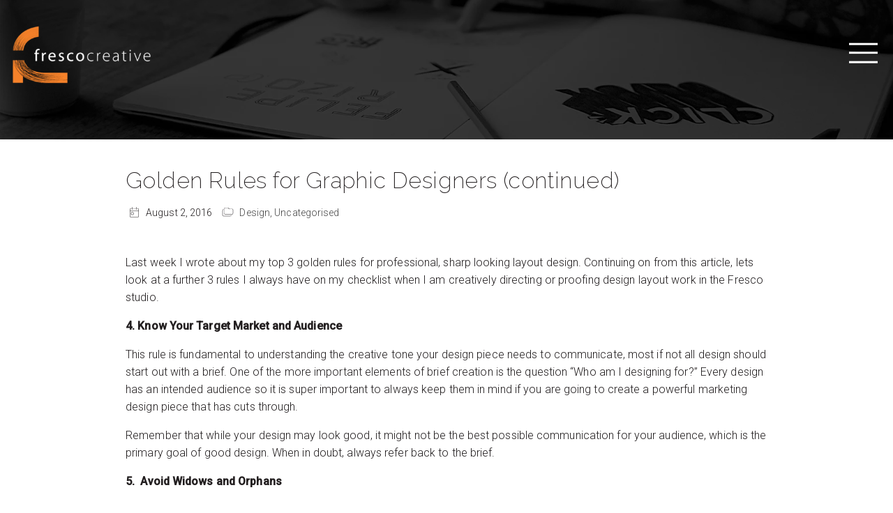

--- FILE ---
content_type: text/html; charset=UTF-8
request_url: https://frescocreative.com.au/golden-rues-for-graphic-designers-continued/
body_size: 28888
content:
<!DOCTYPE html>
<!--
                                             .....                .....                                                  ......
                                               @@@                  @@@                 @@@.                               @@@%
                                               @@@                  @@@                .@@@@                               @@@%
                                               @@@                  @@@                                                    @@@%
                                               @@@                  @@@                                                    @@@%
*@@@@@,   #@@@@@,    ,@@@@#    ,@@   #@@       @@@  @@   @@@        @@@  @/  .@@/     .#@@@@    *&@@@ ,@@@@@.     @@(   @. @@@%
  (@@@      @@@/       /.    @@@       @@@     @@@.*       @@@      @@@@        @@#     *@@@      @@@@   @@@@   @@,       @@@@%
   @@@@      @@@       @    @@@        @@@@    @@@%         @@@     @@@         &@@%    *@@@      @@@          @@@         @@@%
    @@@@    *,@@@     @     @@@((((((((((((    @@@          @@@.    @@@         *@@@    *@@@      @@@         @@@@         @@@%
     @@@*   @ #@@@   @     *@@@                @@@          @@@/    @@@         *@@@    *@@@      @@@         @@@@         @@@%
      @@@  @   @@@@ ..      @@@                @@@          @@@     @@@         /@@@    *@@@      @@@         &@@@         @@@%
       @@@@     @@@%@       ,@@(          &    @@@@        .@@%     @@@/        @@@     *@@@      @@@          @@@         @@@%
       ,@@,      @@@          @@%       @*     @@@ @       @@       @@@ @      @@@      *@@@      @@@           %@@      (*@@@%
        %@     @  @              *@@@@.      ,,,,,    @@@&       .,,,,,   /@@@/       ,,,,,,,,  ,,,,,,,,           ,@@@&   ,,,,,,
               @@@
               @@@@@                                @@@@@                                                                 %@@@@@
@@@@@@         @@@@@@                                 @@@     @@@@                     @@@@                                  @@@
&@@@@@@@@@     @@@@@@@                                @@@     @@@(                      @@@                                  @@@
 @@@@@@@@@@@@@ /@@@@@@@     @@@@@@@@@@@@@@@@@&,       @@@                         @@@@           @@@                         @@@
  (@@@@@@@@@@@@@@@@@@@@@   @@@@@@@@@@@@         .     @@@                   .      @@@           @@@             .           @@@
   %@@@@@@@@@@@@@@@@@@@@@ @@@@@@@@@@@       @@      @ @@@      @@@      @@     @@@,     @@@      @@@       ,@@     (@@       @@@
     @@@@@@@@@@@@@@@@@@@@@@@@@@@@@@@      @@@        #@@@      @@@     @@.      @@@     @@@      @@@       @@@/     @@@      @@@
      @@@@@@@@@@@@@@@@@@@@@@@@@@@@@       @@@         @@@      @@@    %@@       @@@     @@@      @@@        ,       @@@      @@@
        @@@@@@@@@@@@@@@@@@@@@@@@@@&      %@@@         @@@      @@@     @@*      @@@     @@@      @@@         @@@@(,.@@@      @@@
         (@@@@@@@@@@@@@@@@@@@@@@@@       *@@@         @@@      @@@      @@     @@.      @@@      @@@       @@@      @@@      @@@
           @@@@@@@@@@@@@@@@@@@@@@         @@@         @@@      @@@     @                @@@      @@@      @@@       @@@      @@@
             @@@@@@@@@@@@@@@@@@@           @@&      .*@@@      @@@    @@@,.....         @@@      @@@      @@@%    *#@@@      @@@
           @@@@@@@@@@@@@@@@@@@@              .@@@@@.  @@@@@  @@@@@@@   @@@@@@@@@@@@@  @@@@@@@*    /@@@@%    @@@@@    &@@@ %@@@@@@@
         @@@@@@@@@@@@@@@@@@@@                                                      @,
    *@@@@@@@@@@@@@@@@@@@@@                                           @@@.          ,
        ,%%@@@@@@@%.                                                 @@@/          (
                                                                       @@@      (&

https://web.bird.digital
-->
<html lang="en-US" class="no-js test">
<head>
	<meta charset="UTF-8">
<script type="text/javascript">
/* <![CDATA[ */
var gform;gform||(document.addEventListener("gform_main_scripts_loaded",function(){gform.scriptsLoaded=!0}),document.addEventListener("gform/theme/scripts_loaded",function(){gform.themeScriptsLoaded=!0}),window.addEventListener("DOMContentLoaded",function(){gform.domLoaded=!0}),gform={domLoaded:!1,scriptsLoaded:!1,themeScriptsLoaded:!1,isFormEditor:()=>"function"==typeof InitializeEditor,callIfLoaded:function(o){return!(!gform.domLoaded||!gform.scriptsLoaded||!gform.themeScriptsLoaded&&!gform.isFormEditor()||(gform.isFormEditor()&&console.warn("The use of gform.initializeOnLoaded() is deprecated in the form editor context and will be removed in Gravity Forms 3.1."),o(),0))},initializeOnLoaded:function(o){gform.callIfLoaded(o)||(document.addEventListener("gform_main_scripts_loaded",()=>{gform.scriptsLoaded=!0,gform.callIfLoaded(o)}),document.addEventListener("gform/theme/scripts_loaded",()=>{gform.themeScriptsLoaded=!0,gform.callIfLoaded(o)}),window.addEventListener("DOMContentLoaded",()=>{gform.domLoaded=!0,gform.callIfLoaded(o)}))},hooks:{action:{},filter:{}},addAction:function(o,r,e,t){gform.addHook("action",o,r,e,t)},addFilter:function(o,r,e,t){gform.addHook("filter",o,r,e,t)},doAction:function(o){gform.doHook("action",o,arguments)},applyFilters:function(o){return gform.doHook("filter",o,arguments)},removeAction:function(o,r){gform.removeHook("action",o,r)},removeFilter:function(o,r,e){gform.removeHook("filter",o,r,e)},addHook:function(o,r,e,t,n){null==gform.hooks[o][r]&&(gform.hooks[o][r]=[]);var d=gform.hooks[o][r];null==n&&(n=r+"_"+d.length),gform.hooks[o][r].push({tag:n,callable:e,priority:t=null==t?10:t})},doHook:function(r,o,e){var t;if(e=Array.prototype.slice.call(e,1),null!=gform.hooks[r][o]&&((o=gform.hooks[r][o]).sort(function(o,r){return o.priority-r.priority}),o.forEach(function(o){"function"!=typeof(t=o.callable)&&(t=window[t]),"action"==r?t.apply(null,e):e[0]=t.apply(null,e)})),"filter"==r)return e[0]},removeHook:function(o,r,t,n){var e;null!=gform.hooks[o][r]&&(e=(e=gform.hooks[o][r]).filter(function(o,r,e){return!!(null!=n&&n!=o.tag||null!=t&&t!=o.priority)}),gform.hooks[o][r]=e)}});
/* ]]> */
</script>


	<!-- BEGIN META -->
	<meta name="viewport" content="width=device-width,initial-scale=1.0,minimum-scale=1.0,maximum-scale=1.0">
	<meta http-equiv="X-UA-Compatible" content="IE=edge" />
	<meta name="apple-mobile-web-app-capable" content="yes">
	<meta name='apple-touch-fullscreen' content='yes'>
	<meta name='apple-mobile-web-app-status-bar-style' content='black'>
	<meta name="mobile-web-app-capable" content="yes">
	<meta name='touch-fullscreen' content='yes'>

	<!-- icons -->
		<!-- end icons -->

	<title>Golden Rules for Graphic Designers (continued) - Fresco Creative</title>
	<link rel="profile" href="http://gmpg.org/xfn/11">
	<link rel="pingback" href="">
		<meta name='robots' content='index, follow, max-image-preview:large, max-snippet:-1, max-video-preview:-1' />
	<style>img:is([sizes="auto" i], [sizes^="auto," i]) { contain-intrinsic-size: 3000px 1500px }</style>
	
	<!-- This site is optimized with the Yoast SEO plugin v26.4 - https://yoast.com/wordpress/plugins/seo/ -->
	<link rel="canonical" href="https://frescocreative.com.au/golden-rues-for-graphic-designers-continued/" />
	<meta property="og:locale" content="en_US" />
	<meta property="og:type" content="article" />
	<meta property="og:title" content="Golden Rules for Graphic Designers (continued) - Fresco Creative" />
	<meta property="og:description" content="Last week I wrote about my top 3 golden rules for professional, sharp looking layout design. Continuing on from this article, lets look at a further 3 rules I always have on my checklist when I am creatively directing or proofing design layout work in the Fresco studio. 4. Know [...]" />
	<meta property="og:url" content="https://frescocreative.com.au/golden-rues-for-graphic-designers-continued/" />
	<meta property="og:site_name" content="Fresco Creative" />
	<meta property="article:publisher" content="https://www.facebook.com/frescocreativesydney/" />
	<meta property="article:published_time" content="2016-08-02T06:01:20+00:00" />
	<meta property="article:modified_time" content="2023-03-02T22:55:11+00:00" />
	<meta property="og:image" content="https://frescocreative.com.au/wp-content/uploads/2016/08/Screen-Shot-2016-08-01-at-2.23.06-pm.png" />
	<meta property="og:image:width" content="1878" />
	<meta property="og:image:height" content="1034" />
	<meta property="og:image:type" content="image/png" />
	<meta name="author" content="wbd@admin" />
	<meta name="twitter:card" content="summary_large_image" />
	<meta name="twitter:label1" content="Written by" />
	<meta name="twitter:data1" content="wbd@admin" />
	<meta name="twitter:label2" content="Est. reading time" />
	<meta name="twitter:data2" content="3 minutes" />
	<script type="application/ld+json" class="yoast-schema-graph">{"@context":"https://schema.org","@graph":[{"@type":"Article","@id":"https://frescocreative.com.au/golden-rues-for-graphic-designers-continued/#article","isPartOf":{"@id":"https://frescocreative.com.au/golden-rues-for-graphic-designers-continued/"},"author":{"name":"wbd@admin","@id":"https://frescocreative.com.au/#/schema/person/ab863ff2a00fe0b2f3ecbd7255567816"},"headline":"Golden Rules for Graphic Designers (continued)","datePublished":"2016-08-02T06:01:20+00:00","dateModified":"2023-03-02T22:55:11+00:00","mainEntityOfPage":{"@id":"https://frescocreative.com.au/golden-rues-for-graphic-designers-continued/"},"wordCount":467,"commentCount":0,"publisher":{"@id":"https://frescocreative.com.au/#organization"},"image":{"@id":"https://frescocreative.com.au/golden-rues-for-graphic-designers-continued/#primaryimage"},"thumbnailUrl":"https://frescocreative.com.au/wp-content/uploads/2016/08/Screen-Shot-2016-08-01-at-2.23.06-pm.png","articleSection":["Design","Uncategorised"],"inLanguage":"en-US","potentialAction":[{"@type":"CommentAction","name":"Comment","target":["https://frescocreative.com.au/golden-rues-for-graphic-designers-continued/#respond"]}]},{"@type":"WebPage","@id":"https://frescocreative.com.au/golden-rues-for-graphic-designers-continued/","url":"https://frescocreative.com.au/golden-rues-for-graphic-designers-continued/","name":"Golden Rules for Graphic Designers (continued) - Fresco Creative","isPartOf":{"@id":"https://frescocreative.com.au/#website"},"primaryImageOfPage":{"@id":"https://frescocreative.com.au/golden-rues-for-graphic-designers-continued/#primaryimage"},"image":{"@id":"https://frescocreative.com.au/golden-rues-for-graphic-designers-continued/#primaryimage"},"thumbnailUrl":"https://frescocreative.com.au/wp-content/uploads/2016/08/Screen-Shot-2016-08-01-at-2.23.06-pm.png","datePublished":"2016-08-02T06:01:20+00:00","dateModified":"2023-03-02T22:55:11+00:00","breadcrumb":{"@id":"https://frescocreative.com.au/golden-rues-for-graphic-designers-continued/#breadcrumb"},"inLanguage":"en-US","potentialAction":[{"@type":"ReadAction","target":["https://frescocreative.com.au/golden-rues-for-graphic-designers-continued/"]}]},{"@type":"ImageObject","inLanguage":"en-US","@id":"https://frescocreative.com.au/golden-rues-for-graphic-designers-continued/#primaryimage","url":"https://frescocreative.com.au/wp-content/uploads/2016/08/Screen-Shot-2016-08-01-at-2.23.06-pm.png","contentUrl":"https://frescocreative.com.au/wp-content/uploads/2016/08/Screen-Shot-2016-08-01-at-2.23.06-pm.png","width":1878,"height":1034},{"@type":"BreadcrumbList","@id":"https://frescocreative.com.au/golden-rues-for-graphic-designers-continued/#breadcrumb","itemListElement":[{"@type":"ListItem","position":1,"name":"Home","item":"https://frescocreative.com.au/"},{"@type":"ListItem","position":2,"name":"Blog","item":"https://frescocreative.com.au/blog/"},{"@type":"ListItem","position":3,"name":"Golden Rules for Graphic Designers (continued)"}]},{"@type":"WebSite","@id":"https://frescocreative.com.au/#website","url":"https://frescocreative.com.au/","name":"Fresco Creative","description":"","publisher":{"@id":"https://frescocreative.com.au/#organization"},"potentialAction":[{"@type":"SearchAction","target":{"@type":"EntryPoint","urlTemplate":"https://frescocreative.com.au/?s={search_term_string}"},"query-input":{"@type":"PropertyValueSpecification","valueRequired":true,"valueName":"search_term_string"}}],"inLanguage":"en-US"},{"@type":"Organization","@id":"https://frescocreative.com.au/#organization","name":"Fresco Creative","url":"https://frescocreative.com.au/","logo":{"@type":"ImageObject","inLanguage":"en-US","@id":"https://frescocreative.com.au/#/schema/logo/image/","url":"https://frescocreative.com.au/wp-content/uploads/2022/12/FC-logo.png","contentUrl":"https://frescocreative.com.au/wp-content/uploads/2022/12/FC-logo.png","width":200,"height":83,"caption":"Fresco Creative"},"image":{"@id":"https://frescocreative.com.au/#/schema/logo/image/"},"sameAs":["https://www.facebook.com/frescocreativesydney/"]},{"@type":"Person","@id":"https://frescocreative.com.au/#/schema/person/ab863ff2a00fe0b2f3ecbd7255567816","name":"wbd@admin","sameAs":["https://frescocreative.com.au"],"url":"https://frescocreative.com.au/author/wbdadmin/"}]}</script>
	<!-- / Yoast SEO plugin. -->


<link rel='dns-prefetch' href='//fonts.googleapis.com' />
<link rel="alternate" type="application/rss+xml" title="Fresco Creative &raquo; Feed" href="https://frescocreative.com.au/feed/" />
<link rel="alternate" type="application/rss+xml" title="Fresco Creative &raquo; Comments Feed" href="https://frescocreative.com.au/comments/feed/" />
<link rel="alternate" type="application/rss+xml" title="Fresco Creative &raquo; Golden Rules for Graphic Designers (continued) Comments Feed" href="https://frescocreative.com.au/golden-rues-for-graphic-designers-continued/feed/" />
<link rel="preload" as="image" href="https://frescocreative.com.au/wp-content/uploads/2023/02/FRESCO1-300x126.png.webp">
<link rel='stylesheet' id='wp-block-library-css' href='https://frescocreative.com.au/wp-includes/css/dist/block-library/style.min.css?ver=6.8.3' type='text/css' media='all' />
<link rel='stylesheet' id='donmhico-insert-giphy-block-css' href='https://frescocreative.com.au/wp-content/plugins/insert-giphy-block/style.css?ver=1695949878' type='text/css' media='all' />
<link rel='stylesheet' id='tabsblock-css' href='https://frescocreative.com.au/wp-content/themes/wb_altitude/vendor/webbirddigital/tabs-block/css/tabs_frontend.css?ver=1.0.1' type='text/css' media='all' />
<noscript class="wb_deferred_styles"><link rel='stylesheet' id='stats-block-frontend-css' href='https://frescocreative.com.au/wp-content/themes/wb_altitude/blocks/stats/css/min/frontend_block.css?ver=1.0.0' type='text/css' media='all' />
</noscript>
<style id='global-styles-inline-css' type='text/css'>
:root{--wp--preset--aspect-ratio--square: 1;--wp--preset--aspect-ratio--4-3: 4/3;--wp--preset--aspect-ratio--3-4: 3/4;--wp--preset--aspect-ratio--3-2: 3/2;--wp--preset--aspect-ratio--2-3: 2/3;--wp--preset--aspect-ratio--16-9: 16/9;--wp--preset--aspect-ratio--9-16: 9/16;--wp--preset--color--black: #000000;--wp--preset--color--cyan-bluish-gray: #abb8c3;--wp--preset--color--white: #ffffff;--wp--preset--color--pale-pink: #f78da7;--wp--preset--color--vivid-red: #cf2e2e;--wp--preset--color--luminous-vivid-orange: #ff6900;--wp--preset--color--luminous-vivid-amber: #fcb900;--wp--preset--color--light-green-cyan: #7bdcb5;--wp--preset--color--vivid-green-cyan: #00d084;--wp--preset--color--pale-cyan-blue: #8ed1fc;--wp--preset--color--vivid-cyan-blue: #0693e3;--wp--preset--color--vivid-purple: #9b51e0;--wp--preset--color--page-background: #ffffff;--wp--preset--color--button-background: #f47929;--wp--preset--color--header-background: rgba(0,0,0,0.65);--wp--preset--color--primary-text: #231f20;--wp--preset--gradient--vivid-cyan-blue-to-vivid-purple: linear-gradient(135deg,rgba(6,147,227,1) 0%,rgb(155,81,224) 100%);--wp--preset--gradient--light-green-cyan-to-vivid-green-cyan: linear-gradient(135deg,rgb(122,220,180) 0%,rgb(0,208,130) 100%);--wp--preset--gradient--luminous-vivid-amber-to-luminous-vivid-orange: linear-gradient(135deg,rgba(252,185,0,1) 0%,rgba(255,105,0,1) 100%);--wp--preset--gradient--luminous-vivid-orange-to-vivid-red: linear-gradient(135deg,rgba(255,105,0,1) 0%,rgb(207,46,46) 100%);--wp--preset--gradient--very-light-gray-to-cyan-bluish-gray: linear-gradient(135deg,rgb(238,238,238) 0%,rgb(169,184,195) 100%);--wp--preset--gradient--cool-to-warm-spectrum: linear-gradient(135deg,rgb(74,234,220) 0%,rgb(151,120,209) 20%,rgb(207,42,186) 40%,rgb(238,44,130) 60%,rgb(251,105,98) 80%,rgb(254,248,76) 100%);--wp--preset--gradient--blush-light-purple: linear-gradient(135deg,rgb(255,206,236) 0%,rgb(152,150,240) 100%);--wp--preset--gradient--blush-bordeaux: linear-gradient(135deg,rgb(254,205,165) 0%,rgb(254,45,45) 50%,rgb(107,0,62) 100%);--wp--preset--gradient--luminous-dusk: linear-gradient(135deg,rgb(255,203,112) 0%,rgb(199,81,192) 50%,rgb(65,88,208) 100%);--wp--preset--gradient--pale-ocean: linear-gradient(135deg,rgb(255,245,203) 0%,rgb(182,227,212) 50%,rgb(51,167,181) 100%);--wp--preset--gradient--electric-grass: linear-gradient(135deg,rgb(202,248,128) 0%,rgb(113,206,126) 100%);--wp--preset--gradient--midnight: linear-gradient(135deg,rgb(2,3,129) 0%,rgb(40,116,252) 100%);--wp--preset--font-size--small: 13px;--wp--preset--font-size--medium: 20px;--wp--preset--font-size--large: 36px;--wp--preset--font-size--x-large: 42px;--wp--preset--spacing--20: 0.44rem;--wp--preset--spacing--30: clamp(1.5rem, 5vw, 2rem);--wp--preset--spacing--40: clamp(1.8rem, 1.8rem + ((1vw - 0.48rem) * 2.885), 3rem);--wp--preset--spacing--50: clamp(2.5rem, 8vw, 4.5rem);--wp--preset--spacing--60: clamp(3.75rem, 10vw, 7rem);--wp--preset--spacing--70: clamp(5rem, 5.25rem + ((1vw - 0.48rem) * 9.096), 8rem);--wp--preset--spacing--80: clamp(7rem, 14vw, 11rem);--wp--preset--shadow--natural: 6px 6px 9px rgba(0, 0, 0, 0.2);--wp--preset--shadow--deep: 12px 12px 50px rgba(0, 0, 0, 0.4);--wp--preset--shadow--sharp: 6px 6px 0px rgba(0, 0, 0, 0.2);--wp--preset--shadow--outlined: 6px 6px 0px -3px rgba(255, 255, 255, 1), 6px 6px rgba(0, 0, 0, 1);--wp--preset--shadow--crisp: 6px 6px 0px rgba(0, 0, 0, 1);}:root { --wp--style--global--content-size: 1160px;--wp--style--global--wide-size: 1560px; }:where(body) { margin: 0; }.wp-site-blocks { padding-top: var(--wp--style--root--padding-top); padding-bottom: var(--wp--style--root--padding-bottom); }.has-global-padding { padding-right: var(--wp--style--root--padding-right); padding-left: var(--wp--style--root--padding-left); }.has-global-padding > .alignfull { margin-right: calc(var(--wp--style--root--padding-right) * -1); margin-left: calc(var(--wp--style--root--padding-left) * -1); }.has-global-padding :where(:not(.alignfull.is-layout-flow) > .has-global-padding:not(.wp-block-block, .alignfull)) { padding-right: 0; padding-left: 0; }.has-global-padding :where(:not(.alignfull.is-layout-flow) > .has-global-padding:not(.wp-block-block, .alignfull)) > .alignfull { margin-left: 0; margin-right: 0; }.wp-site-blocks > .alignleft { float: left; margin-right: 2em; }.wp-site-blocks > .alignright { float: right; margin-left: 2em; }.wp-site-blocks > .aligncenter { justify-content: center; margin-left: auto; margin-right: auto; }:where(.wp-site-blocks) > * { margin-block-start: 1.5rem; margin-block-end: 0; }:where(.wp-site-blocks) > :first-child { margin-block-start: 0; }:where(.wp-site-blocks) > :last-child { margin-block-end: 0; }:root { --wp--style--block-gap: 1.5rem; }:root :where(.is-layout-flow) > :first-child{margin-block-start: 0;}:root :where(.is-layout-flow) > :last-child{margin-block-end: 0;}:root :where(.is-layout-flow) > *{margin-block-start: 1.5rem;margin-block-end: 0;}:root :where(.is-layout-constrained) > :first-child{margin-block-start: 0;}:root :where(.is-layout-constrained) > :last-child{margin-block-end: 0;}:root :where(.is-layout-constrained) > *{margin-block-start: 1.5rem;margin-block-end: 0;}:root :where(.is-layout-flex){gap: 1.5rem;}:root :where(.is-layout-grid){gap: 1.5rem;}.is-layout-flow > .alignleft{float: left;margin-inline-start: 0;margin-inline-end: 2em;}.is-layout-flow > .alignright{float: right;margin-inline-start: 2em;margin-inline-end: 0;}.is-layout-flow > .aligncenter{margin-left: auto !important;margin-right: auto !important;}.is-layout-constrained > .alignleft{float: left;margin-inline-start: 0;margin-inline-end: 2em;}.is-layout-constrained > .alignright{float: right;margin-inline-start: 2em;margin-inline-end: 0;}.is-layout-constrained > .aligncenter{margin-left: auto !important;margin-right: auto !important;}.is-layout-constrained > :where(:not(.alignleft):not(.alignright):not(.alignfull)){max-width: var(--wp--style--global--content-size);margin-left: auto !important;margin-right: auto !important;}.is-layout-constrained > .alignwide{max-width: var(--wp--style--global--wide-size);}body .is-layout-flex{display: flex;}.is-layout-flex{flex-wrap: wrap;align-items: center;}.is-layout-flex > :is(*, div){margin: 0;}body .is-layout-grid{display: grid;}.is-layout-grid > :is(*, div){margin: 0;}body{background-color: var(--wp--preset--color--base);color: var(--wp--preset--color--contrast);--wp--style--root--padding-top: var(--wp--preset--spacing--40);--wp--style--root--padding-right: var(--wp--preset--spacing--30);--wp--style--root--padding-bottom: var(--wp--preset--spacing--40);--wp--style--root--padding-left: var(--wp--preset--spacing--30);}a:where(:not(.wp-element-button)){text-decoration: underline;}:root :where(.wp-element-button, .wp-block-button__link){background-color: #32373c;border-width: 0;color: #fff;font-family: inherit;font-size: inherit;line-height: inherit;padding: calc(0.667em + 2px) calc(1.333em + 2px);text-decoration: none;}.has-black-color{color: var(--wp--preset--color--black) !important;}.has-cyan-bluish-gray-color{color: var(--wp--preset--color--cyan-bluish-gray) !important;}.has-white-color{color: var(--wp--preset--color--white) !important;}.has-pale-pink-color{color: var(--wp--preset--color--pale-pink) !important;}.has-vivid-red-color{color: var(--wp--preset--color--vivid-red) !important;}.has-luminous-vivid-orange-color{color: var(--wp--preset--color--luminous-vivid-orange) !important;}.has-luminous-vivid-amber-color{color: var(--wp--preset--color--luminous-vivid-amber) !important;}.has-light-green-cyan-color{color: var(--wp--preset--color--light-green-cyan) !important;}.has-vivid-green-cyan-color{color: var(--wp--preset--color--vivid-green-cyan) !important;}.has-pale-cyan-blue-color{color: var(--wp--preset--color--pale-cyan-blue) !important;}.has-vivid-cyan-blue-color{color: var(--wp--preset--color--vivid-cyan-blue) !important;}.has-vivid-purple-color{color: var(--wp--preset--color--vivid-purple) !important;}.has-page-background-color{color: var(--wp--preset--color--page-background) !important;}.has-button-background-color{color: var(--wp--preset--color--button-background) !important;}.has-header-background-color{color: var(--wp--preset--color--header-background) !important;}.has-primary-text-color{color: var(--wp--preset--color--primary-text) !important;}.has-black-background-color{background-color: var(--wp--preset--color--black) !important;}.has-cyan-bluish-gray-background-color{background-color: var(--wp--preset--color--cyan-bluish-gray) !important;}.has-white-background-color{background-color: var(--wp--preset--color--white) !important;}.has-pale-pink-background-color{background-color: var(--wp--preset--color--pale-pink) !important;}.has-vivid-red-background-color{background-color: var(--wp--preset--color--vivid-red) !important;}.has-luminous-vivid-orange-background-color{background-color: var(--wp--preset--color--luminous-vivid-orange) !important;}.has-luminous-vivid-amber-background-color{background-color: var(--wp--preset--color--luminous-vivid-amber) !important;}.has-light-green-cyan-background-color{background-color: var(--wp--preset--color--light-green-cyan) !important;}.has-vivid-green-cyan-background-color{background-color: var(--wp--preset--color--vivid-green-cyan) !important;}.has-pale-cyan-blue-background-color{background-color: var(--wp--preset--color--pale-cyan-blue) !important;}.has-vivid-cyan-blue-background-color{background-color: var(--wp--preset--color--vivid-cyan-blue) !important;}.has-vivid-purple-background-color{background-color: var(--wp--preset--color--vivid-purple) !important;}.has-page-background-background-color{background-color: var(--wp--preset--color--page-background) !important;}.has-button-background-background-color{background-color: var(--wp--preset--color--button-background) !important;}.has-header-background-background-color{background-color: var(--wp--preset--color--header-background) !important;}.has-primary-text-background-color{background-color: var(--wp--preset--color--primary-text) !important;}.has-black-border-color{border-color: var(--wp--preset--color--black) !important;}.has-cyan-bluish-gray-border-color{border-color: var(--wp--preset--color--cyan-bluish-gray) !important;}.has-white-border-color{border-color: var(--wp--preset--color--white) !important;}.has-pale-pink-border-color{border-color: var(--wp--preset--color--pale-pink) !important;}.has-vivid-red-border-color{border-color: var(--wp--preset--color--vivid-red) !important;}.has-luminous-vivid-orange-border-color{border-color: var(--wp--preset--color--luminous-vivid-orange) !important;}.has-luminous-vivid-amber-border-color{border-color: var(--wp--preset--color--luminous-vivid-amber) !important;}.has-light-green-cyan-border-color{border-color: var(--wp--preset--color--light-green-cyan) !important;}.has-vivid-green-cyan-border-color{border-color: var(--wp--preset--color--vivid-green-cyan) !important;}.has-pale-cyan-blue-border-color{border-color: var(--wp--preset--color--pale-cyan-blue) !important;}.has-vivid-cyan-blue-border-color{border-color: var(--wp--preset--color--vivid-cyan-blue) !important;}.has-vivid-purple-border-color{border-color: var(--wp--preset--color--vivid-purple) !important;}.has-page-background-border-color{border-color: var(--wp--preset--color--page-background) !important;}.has-button-background-border-color{border-color: var(--wp--preset--color--button-background) !important;}.has-header-background-border-color{border-color: var(--wp--preset--color--header-background) !important;}.has-primary-text-border-color{border-color: var(--wp--preset--color--primary-text) !important;}.has-vivid-cyan-blue-to-vivid-purple-gradient-background{background: var(--wp--preset--gradient--vivid-cyan-blue-to-vivid-purple) !important;}.has-light-green-cyan-to-vivid-green-cyan-gradient-background{background: var(--wp--preset--gradient--light-green-cyan-to-vivid-green-cyan) !important;}.has-luminous-vivid-amber-to-luminous-vivid-orange-gradient-background{background: var(--wp--preset--gradient--luminous-vivid-amber-to-luminous-vivid-orange) !important;}.has-luminous-vivid-orange-to-vivid-red-gradient-background{background: var(--wp--preset--gradient--luminous-vivid-orange-to-vivid-red) !important;}.has-very-light-gray-to-cyan-bluish-gray-gradient-background{background: var(--wp--preset--gradient--very-light-gray-to-cyan-bluish-gray) !important;}.has-cool-to-warm-spectrum-gradient-background{background: var(--wp--preset--gradient--cool-to-warm-spectrum) !important;}.has-blush-light-purple-gradient-background{background: var(--wp--preset--gradient--blush-light-purple) !important;}.has-blush-bordeaux-gradient-background{background: var(--wp--preset--gradient--blush-bordeaux) !important;}.has-luminous-dusk-gradient-background{background: var(--wp--preset--gradient--luminous-dusk) !important;}.has-pale-ocean-gradient-background{background: var(--wp--preset--gradient--pale-ocean) !important;}.has-electric-grass-gradient-background{background: var(--wp--preset--gradient--electric-grass) !important;}.has-midnight-gradient-background{background: var(--wp--preset--gradient--midnight) !important;}.has-small-font-size{font-size: var(--wp--preset--font-size--small) !important;}.has-medium-font-size{font-size: var(--wp--preset--font-size--medium) !important;}.has-large-font-size{font-size: var(--wp--preset--font-size--large) !important;}.has-x-large-font-size{font-size: var(--wp--preset--font-size--x-large) !important;}
:root :where(.wp-block-pullquote){font-size: 1.5em;line-height: 1.6;}
</style>
<link rel='stylesheet' id='frontend-pricelist-css' href='https://frescocreative.com.au/wp-content/themes/alti_child/extensions/accordion_list/css/core.css?ver=6.8.3' type='text/css' media='all' />
<link rel='stylesheet' id='child-styles-css' href='https://frescocreative.com.au/wp-content/themes/alti_child/style.css?ver=0.1.4' type='text/css' media='all' />
<link rel='stylesheet' id='wb_custom_gfonts-css' href='//fonts.googleapis.com/css?family=Roboto:300|Raleway:700|Raleway:300|Raleway:400|Raleway:200|Roboto:500&#038;subset=latin-ext' type='text/css' media='all' />
<link rel='stylesheet' id='pre-render-css' href='https://frescocreative.com.au/wp-content/themes/wb_altitude/css/min/pre-render.css?ver=1.0.4' type='text/css' media='all' />
<link rel='stylesheet' id='fonts-generated-css' href='https://frescocreative.com.au/wp-content/themes/alti_child/css/fonts_generate.css?ver=147' type='text/css' media='all' />
		<style>
			html .service_image_box{
				padding-left: 0%;
				padding-right: 0%;
			}
		</style>
						<style>
					html .service_img_container{
						height:0;
						padding-bottom: 56.25%;
					}
				</style>
				<script type="text/javascript" src="https://frescocreative.com.au/wp-includes/js/dist/hooks.min.js?ver=4d63a3d491d11ffd8ac6" id="wp-hooks-js"></script>
<script type="text/javascript" src="https://frescocreative.com.au/wp-content/themes/wb_altitude/vendor/webbirddigital/tabs-block/js/tabs_frontend.js?ver=1.0.0" id="tabsblock-js"></script>
<script type="text/javascript" src="https://frescocreative.com.au/wp-content/themes/alti_child/extensions/typewriter_heading/js/typewriter.js?ver=6.8.3" id="frontend-typewriter-js"></script>
<script type="text/javascript" src="https://frescocreative.com.au/wp-includes/js/jquery/jquery.min.js?ver=3.7.1" id="jquery-core-js"></script>
<link rel="https://api.w.org/" href="https://frescocreative.com.au/wp-json/" /><link rel="alternate" title="JSON" type="application/json" href="https://frescocreative.com.au/wp-json/wp/v2/posts/5253" /><link rel="EditURI" type="application/rsd+xml" title="RSD" href="https://frescocreative.com.au/xmlrpc.php?rsd" />
<meta name="generator" content="WordPress 6.8.3" />
<link rel='shortlink' href='https://frescocreative.com.au/?p=5253' />
<link rel="alternate" title="oEmbed (JSON)" type="application/json+oembed" href="https://frescocreative.com.au/wp-json/oembed/1.0/embed?url=https%3A%2F%2Ffrescocreative.com.au%2Fgolden-rues-for-graphic-designers-continued%2F" />
<link rel="alternate" title="oEmbed (XML)" type="text/xml+oembed" href="https://frescocreative.com.au/wp-json/oembed/1.0/embed?url=https%3A%2F%2Ffrescocreative.com.au%2Fgolden-rues-for-graphic-designers-continued%2F&#038;format=xml" />
    <!-- Google tag (gtag.js) -->
    <script async src="https://www.googletagmanager.com/gtag/js?id=G-C86P1N2REQ"></script>
    <script>
      window.dataLayer = window.dataLayer || [];
      function gtag(){dataLayer.push(arguments);}
      gtag('js', new Date());

      gtag('config', 'G-C86P1N2REQ');
    </script>

    <!-- Google Tag Manager -->
    <script>(function(w,d,s,l,i){w[l]=w[l]||[];w[l].push({'gtm.start':
    new Date().getTime(),event:'gtm.js'});var f=d.getElementsByTagName(s)[0],
    j=d.createElement(s),dl=l!='dataLayer'?'&l='+l:'';j.async=true;j.src=
    'https://www.googletagmanager.com/gtm.js?id='+i+dl;f.parentNode.insertBefore(j,f);
    })(window,document,'script','dataLayer','GTM-P9WLJ9');</script>
    <!-- End Google Tag Manager -->

    <script>
        window.addEventListener('load',function(){
            if( typeof jQuery == "undefined" ){
                return;
            }
         if(window.location.pathname.match('/contact-us/')){
             jQuery('.gform_button.button').click(function(){
                 if( typeof gtag != "undefined" ){
                     gtag('event', 'conversion', {'send_to': 'AW-990909849/O8WFCNiTt34QmavA2AM'});
                 }
             })
         }

          jQuery('[href^="tel:"]').click(function(){
              if( typeof gtag != "undefined" ){
                  gtag('event', 'conversion', {'send_to': 'AW-990909849/UuBpCKqGzn4QmavA2AM'});
              }
          })

          jQuery('[href^="mailto:"]').click(function(){
              if( typeof gtag != "undefined" ){
                  gtag('event', 'conversion', {'send_to': 'AW-990909849/oLiNCOCJzn4QmavA2AM'});
              }
          })

        })
</script>
    <!-- Google tag (gtag.js) -->
<script async src="https://www.googletagmanager.com/gtag/js?id=UA-41143767-1"></script>
<script>
  window.dataLayer = window.dataLayer || [];
  function gtag(){dataLayer.push(arguments);}
  gtag('js', new Date());

  gtag('config', 'UA-41143767-1');
  gtag('config', 'G-353922510');
</script>
    <link rel="icon" href="https://frescocreative.com.au/wp-content/uploads/2023/02/cropped-cropped-Fresco_Creative_Icon_2019_cmyk_rev_600px_D_9ecbd168f91d1f2eadba781866114b8f-32x32.png" sizes="32x32" />
<link rel="icon" href="https://frescocreative.com.au/wp-content/uploads/2023/02/cropped-cropped-Fresco_Creative_Icon_2019_cmyk_rev_600px_D_9ecbd168f91d1f2eadba781866114b8f-192x192.png" sizes="192x192" />
<link rel="apple-touch-icon" href="https://frescocreative.com.au/wp-content/uploads/2023/02/cropped-cropped-Fresco_Creative_Icon_2019_cmyk_rev_600px_D_9ecbd168f91d1f2eadba781866114b8f-180x180.png" />
<meta name="msapplication-TileImage" content="https://frescocreative.com.au/wp-content/uploads/2023/02/cropped-cropped-Fresco_Creative_Icon_2019_cmyk_rev_600px_D_9ecbd168f91d1f2eadba781866114b8f-270x270.png" />
		<style type="text/css" id="wp-custom-css">
			html .social-icon-gallery img {
	max-height: 45px;
	object-fit: contain !important;
	width: 50px !important;
}
html .social-icon-gallery .wp-block-image {
	flex: 0 0 45px !important;
}
.social-icon-gallery {
	gap: 15px !important;
	justify-content: flex-end;
	flex-wrap: nowrap !Important;
}
.wp-block-latest-posts__list.slides li {
	position: relative;
	margin-right: 2em;
	padding-left: 0em !important;
}
.wp-block-latest-posts__list.slides li::after {
	content: " ";
	position: absolute;
	right: calc(-1em - 2px);
	top: 50%;
	background-color: white;
	height: 4px;
	width: 4px;
	border-radius: 999px;
}
.wp-block-latest-posts__list.slides li:last-child::after {
	content: "";
	background-color: transparent;
}

.wp-block-gallery.columns-2,
.wp-block-gallery.columns-3,
.wp-block-gallery.columns-4{
	display:flex;
	flex-wrap: wrap;
  align-items: center;
}

.pribanner {
	background:#333;
}		</style>
		</head>
<body class="wp-singular post-template-default single single-post postid-5253 single-format-standard wp-theme-wb_altitude wp-child-theme-alti_child menu_sidebar_mobile">
        <!-- Google Tag Manager (noscript) -->
    <noscript><iframe data-lazyloaded="1" src="about:blank" data-src="https://www.googletagmanager.com/ns.html?id=GTM-P9WLJ9"
    height="0" width="0" style="display:none;visibility:hidden"></iframe><noscript><iframe src="https://www.googletagmanager.com/ns.html?id=GTM-P9WLJ9"
    height="0" width="0" style="display:none;visibility:hidden"></iframe></noscript></noscript>
    <!-- End Google Tag Manager (noscript) -->
    	<a class="skip-link screen-reader-text" href="#main">Skip to content</a>
		<header id="header" class="menu_bar_fixed vars_bak">
		<div class="centred fullwidth">
			<div class="headerbar">
                				<div class="headerbar-left">
					<div id="site_logo" class="" role="presentation">
						<a href="https://frescocreative.com.au/">
														<img id="logo_img" class="" src="https://frescocreative.com.au/wp-content/uploads/2023/02/FRESCO1-300x126.png.webp" alt="Fresco Creative Logo" fetchpriority="high" decoding="sync"/>
                            						</a>
					</div> <!-- #site_logo -->
                    				</div>

                
				<!-- Collect the nav links, forms, and other content for toggling -->
				<div class="headerbar-right">
					<div class="headerbar-top">
					</div>
					<div class="headerbar-bottom">
						<div id="mobile_menu_button" style="display:none">
							<div class="menu_bars">
								<div class="menu_bar"></div>
							</div>
						</div>
						<div id="menu-header" class="menubar">
							<div class="menu-main-menu-container"><div class="nav-menu"><span class="menu_item_wrapper wide-style-submenu"><a href="https://frescocreative.com.au/our-services/" id="menu-item-28" class="menu-item menu-item-type-post_type menu-item-object-page menu-item-has-children menu-item-28 menu_item">Services</a>
<div class="sub-menu">
	<span class="menu_item_wrapper "><a href="https://frescocreative.com.au/services/advertising/" id="menu-item-16791" class="menu-item menu-item-type-post_type menu-item-object-wb-services menu-item-has-children menu-item-16791 menu_item">Advertising</a>
	<div class="sub-menu">
		<span class="menu_item_wrapper "><a href="https://frescocreative.com.au/services/advertising/" id="menu-item-16003" class="menu-item menu-item-type-post_type menu-item-object-wb-services menu-item-16003 menu_item">Campaign Development</a></span>
		<span class="menu_item_wrapper "><a href="https://frescocreative.com.au/services/advertising/" id="menu-item-16338" class="menu-item menu-item-type-post_type menu-item-object-wb-services menu-item-16338 menu_item">Media Buying</a></span>
		<span class="menu_item_wrapper "><a href="https://frescocreative.com.au/services/advertising/" id="menu-item-16339" class="menu-item menu-item-type-post_type menu-item-object-wb-services menu-item-16339 menu_item">Media Planning</a></span>
		<span class="menu_item_wrapper "><a href="https://frescocreative.com.au/services/social-media-marketing/" id="menu-item-17771" class="menu-item menu-item-type-post_type menu-item-object-wb-services menu-item-17771 menu_item">SEO &#038; Social</a></span>
	</div>
</span>
	<span class="menu_item_wrapper "><a href="https://frescocreative.com.au/services/branding-design/" id="menu-item-16375" class="menu-item menu-item-type-post_type menu-item-object-wb-services menu-item-has-children menu-item-16375 menu_item">Branding</a>
	<div class="sub-menu">
		<span class="menu_item_wrapper "><a href="https://frescocreative.com.au/services/branding-design/" id="menu-item-16197" class="menu-item menu-item-type-post_type menu-item-object-wb-services menu-item-16197 menu_item">Branding Development</a></span>
		<span class="menu_item_wrapper "><a href="https://frescocreative.com.au/services/logos/" id="menu-item-16002" class="menu-item menu-item-type-post_type menu-item-object-wb-services menu-item-16002 menu_item">Logo Design</a></span>
		<span class="menu_item_wrapper "><a href="https://frescocreative.com.au/services/styleguides/" id="menu-item-16010" class="menu-item menu-item-type-post_type menu-item-object-wb-services menu-item-16010 menu_item">Style Guides</a></span>
	</div>
</span>
	<span class="menu_item_wrapper "><a href="https://frescocreative.com.au/services/print-design/" id="menu-item-16374" class="menu-item menu-item-type-post_type menu-item-object-wb-services menu-item-has-children menu-item-16374 menu_item">Design</a>
	<div class="sub-menu">
		<span class="menu_item_wrapper "><a href="https://frescocreative.com.au/services/annual-reports/" id="menu-item-16012" class="menu-item menu-item-type-post_type menu-item-object-wb-services menu-item-16012 menu_item">Annual Reports</a></span>
		<span class="menu_item_wrapper "><a href="https://frescocreative.com.au/services/brochures/" id="menu-item-16013" class="menu-item menu-item-type-post_type menu-item-object-wb-services menu-item-16013 menu_item">Brochures</a></span>
		<span class="menu_item_wrapper "><a href="https://frescocreative.com.au/services/catalogues/" id="menu-item-16014" class="menu-item menu-item-type-post_type menu-item-object-wb-services menu-item-16014 menu_item">Catalogues</a></span>
		<span class="menu_item_wrapper "><a href="https://frescocreative.com.au/services/graphic-design/" id="menu-item-16015" class="menu-item menu-item-type-post_type menu-item-object-wb-services menu-item-16015 menu_item">Graphic Design</a></span>
		<span class="menu_item_wrapper "><a href="https://frescocreative.com.au/services/magazines/" id="menu-item-16016" class="menu-item menu-item-type-post_type menu-item-object-wb-services menu-item-16016 menu_item">Magazines</a></span>
		<span class="menu_item_wrapper "><a href="https://frescocreative.com.au/services/newsletters/" id="menu-item-16194" class="menu-item menu-item-type-post_type menu-item-object-wb-services menu-item-16194 menu_item">Newsletters</a></span>
		<span class="menu_item_wrapper "><a href="https://frescocreative.com.au/services/annual-reports/" id="menu-item-16363" class="menu-item menu-item-type-post_type menu-item-object-wb-services menu-item-16363 menu_item">Reports</a></span>
		<span class="menu_item_wrapper "><a href="https://frescocreative.com.au/services/yearbooks/" id="menu-item-16019" class="menu-item menu-item-type-post_type menu-item-object-wb-services menu-item-16019 menu_item">Yearbooks</a></span>
	</div>
</span>
	<span class="menu_item_wrapper "><a href="https://frescocreative.com.au/services/digital-marketing/" id="menu-item-16792" class="menu-item menu-item-type-post_type menu-item-object-wb-services menu-item-has-children menu-item-16792 menu_item">Digital</a>
	<div class="sub-menu">
		<span class="menu_item_wrapper "><a href="https://frescocreative.com.au/services/digital-marketing/" id="menu-item-16195" class="menu-item menu-item-type-post_type menu-item-object-wb-services menu-item-16195 menu_item">Digital Marketing</a></span>
		<span class="menu_item_wrapper "><a href="https://frescocreative.com.au/services/email-marketing/" id="menu-item-16023" class="menu-item menu-item-type-post_type menu-item-object-wb-services menu-item-16023 menu_item">Email Marketing</a></span>
		<span class="menu_item_wrapper "><a href="https://frescocreative.com.au/services/websites/" id="menu-item-16020" class="menu-item menu-item-type-post_type menu-item-object-wb-services menu-item-16020 menu_item">Websites</a></span>
		<span class="menu_item_wrapper "><a href="https://frescocreative.com.au/services/social-media-marketing/" id="menu-item-17770" class="menu-item menu-item-type-post_type menu-item-object-wb-services menu-item-17770 menu_item">SEO &#038; Social</a></span>
		<span class="menu_item_wrapper "><a href="https://frescocreative.com.au/services/video-production/" id="menu-item-19474" class="menu-item menu-item-type-custom menu-item-object-custom menu-item-19474 menu_item">Video and Radio</a></span>
	</div>
</span>
	<span class="menu_item_wrapper "><a href="https://frescocreative.com.au/services/packaging/" id="menu-item-16372" class="menu-item menu-item-type-post_type menu-item-object-wb-services menu-item-has-children menu-item-16372 menu_item">Packaging</a>
	<div class="sub-menu">
		<span class="menu_item_wrapper "><a href="#" id="menu-item-16191" class="menu-item menu-item-type-custom menu-item-object-custom menu-item-16191 menu_item"><span class="title_hide">Menu Item</span></a></span>
	</div>
</span>
</div>
</span>
<span class="menu_item_wrapper "><a href="https://frescocreative.com.au/industries/" id="menu-item-25" class="menu-item menu-item-type-post_type menu-item-object-page menu-item-has-children menu-item-25 menu_item">Industries</a>
<div class="sub-menu">
	<span class="menu_item_wrapper "><a href="https://frescocreative.com.au/aged-care/" id="menu-item-109" class="menu-item menu-item-type-post_type menu-item-object-page menu-item-109 menu_item">Aged Care</a></span>
	<span class="menu_item_wrapper "><a href="https://frescocreative.com.au/clubs-hospitality/" id="menu-item-108" class="menu-item menu-item-type-post_type menu-item-object-page menu-item-108 menu_item">Clubs &#038; Hospitality</a></span>
	<span class="menu_item_wrapper "><a href="https://frescocreative.com.au/data-tech/" id="menu-item-107" class="menu-item menu-item-type-post_type menu-item-object-page menu-item-107 menu_item">Data &#038; Technology</a></span>
	<span class="menu_item_wrapper "><a href="https://frescocreative.com.au/education/" id="menu-item-106" class="menu-item menu-item-type-post_type menu-item-object-page menu-item-106 menu_item">Education</a></span>
	<span class="menu_item_wrapper "><a href="https://frescocreative.com.au/finance/" id="menu-item-105" class="menu-item menu-item-type-post_type menu-item-object-page menu-item-105 menu_item">Finance</a></span>
	<span class="menu_item_wrapper "><a href="https://frescocreative.com.au/government/" id="menu-item-104" class="menu-item menu-item-type-post_type menu-item-object-page menu-item-104 menu_item">Government</a></span>
	<span class="menu_item_wrapper "><a href="https://frescocreative.com.au/health/" id="menu-item-103" class="menu-item menu-item-type-post_type menu-item-object-page menu-item-103 menu_item">Health</a></span>
	<span class="menu_item_wrapper "><a href="https://frescocreative.com.au/not-for-profit/" id="menu-item-102" class="menu-item menu-item-type-post_type menu-item-object-page menu-item-102 menu_item">Not-for-profit</a></span>
	<span class="menu_item_wrapper "><a href="https://frescocreative.com.au/property/" id="menu-item-101" class="menu-item menu-item-type-post_type menu-item-object-page menu-item-101 menu_item">Property</a></span>
</div>
</span>
<span class="menu_item_wrapper "><a href="https://frescocreative.com.au/portfolio/" id="menu-item-26" class="menu-item menu-item-type-post_type menu-item-object-page menu-item-has-children menu-item-26 menu_item">Portfolio</a>
<div class="sub-menu">
	<span class="menu_item_wrapper "><a href="https://frescocreative.com.au/portfolio-category/advertising" id="menu-item-16083" class="menu-item menu-item-type-custom menu-item-object-custom menu-item-16083 menu_item">Advertising</a></span>
	<span class="menu_item_wrapper "><a href="https://frescocreative.com.au/portfolio-category/brand-identity" id="menu-item-16084" class="menu-item menu-item-type-custom menu-item-object-custom menu-item-16084 menu_item">Brand Identity</a></span>
	<span class="menu_item_wrapper "><a href="https://frescocreative.com.au/portfolio-category/design" id="menu-item-16085" class="menu-item menu-item-type-custom menu-item-object-custom menu-item-16085 menu_item">Design</a></span>
	<span class="menu_item_wrapper "><a href="https://frescocreative.com.au/portfolio-category/digital" id="menu-item-16086" class="menu-item menu-item-type-custom menu-item-object-custom menu-item-16086 menu_item">Digital</a></span>
	<span class="menu_item_wrapper "><a href="https://frescocreative.com.au/portfolio-category/packaging" id="menu-item-16087" class="menu-item menu-item-type-custom menu-item-object-custom menu-item-16087 menu_item">Packaging</a></span>
</div>
</span>
<span class="menu_item_wrapper "><a href="https://frescocreative.com.au/about/" id="menu-item-22" class="menu-item menu-item-type-post_type menu-item-object-page menu-item-has-children menu-item-22 menu_item">About</a>
<div class="sub-menu">
	<span class="menu_item_wrapper "><a href="https://frescocreative.com.au/about/news/" id="menu-item-18086" class="menu-item menu-item-type-post_type menu-item-object-page menu-item-18086 menu_item">News</a></span>
</div>
</span>
<span class="menu_item_wrapper "><a href="https://frescocreative.com.au/blog/" id="menu-item-23" class="menu-item menu-item-type-post_type menu-item-object-page current_page_parent menu-item-23 menu_item">Blog</a></span>
<span class="menu_item_wrapper "><a href="https://frescocreative.com.au/contact/" id="menu-item-24" class="menu-item menu-item-type-post_type menu-item-object-page menu-item-24 menu_item">Contact</a></span>
<span class="menu_item_wrapper "><div class="headerbar-search"><div class="search-icon"><svg xmlns="http://www.w3.org/2000/svg" viewBox="0 0 512 512"><path fill="currentColor" d="M508.5 481.6l-129-129c-2.3-2.3-5.3-3.5-8.5-3.5h-10.3C395 312 416 262.5 416 208 416 93.1 322.9 0 208 0S0 93.1 0 208s93.1 208 208 208c54.5 0 104-21 141.1-55.2V371c0 3.2 1.3 6.2 3.5 8.5l129 129c4.7 4.7 12.3 4.7 17 0l9.9-9.9c4.7-4.7 4.7-12.3 0-17zM208 384c-97.3 0-176-78.7-176-176S110.7 32 208 32s176 78.7 176 176-78.7 176-176 176z"/></svg></div><div class="searchform-container"><form role="search" method="get" class="menuitem-search searchform search-form" action="https://frescocreative.com.au/"><div class="form-group"><input autocomplete="off" type="text" class="form-control search-field" name="s" placeholder="What are you searching for:"></div><input type="submit" class="search-submit" value="Search" /></form></div></div></span>
</div></div>						</div>
					</div>
				</div><!--end .headerbar-right -->
							</div>
		</div>
	</header>
	<div id="header_obscure" class="overlay hide_with_overlay" style="display: none;"></div>
	<aside id="sidebar_menu" class="menubar styled_scroll">
		<div class="menu-main-menu-container"><div class="nav-menu"><span class="menu_item_wrapper "><a href="https://frescocreative.com.au/our-services/" class="menu-item menu-item-type-post_type menu-item-object-page menu-item-has-children menu-item-28 menu_item">Services</a>
<div class="sub-menu">
	<span class="menu_item_wrapper "><a href="https://frescocreative.com.au/services/advertising/" class="menu-item menu-item-type-post_type menu-item-object-wb-services menu-item-has-children menu-item-16791 menu_item">Advertising</a>
	<div class="sub-menu">
		<span class="menu_item_wrapper "><a href="https://frescocreative.com.au/services/advertising/" class="menu-item menu-item-type-post_type menu-item-object-wb-services menu-item-16003 menu_item">Campaign Development</a></span>
		<span class="menu_item_wrapper "><a href="https://frescocreative.com.au/services/advertising/" class="menu-item menu-item-type-post_type menu-item-object-wb-services menu-item-16338 menu_item">Media Buying</a></span>
		<span class="menu_item_wrapper "><a href="https://frescocreative.com.au/services/advertising/" class="menu-item menu-item-type-post_type menu-item-object-wb-services menu-item-16339 menu_item">Media Planning</a></span>
		<span class="menu_item_wrapper "><a href="https://frescocreative.com.au/services/social-media-marketing/" class="menu-item menu-item-type-post_type menu-item-object-wb-services menu-item-17771 menu_item">SEO &#038; Social</a></span>
	</div>
</span>
	<span class="menu_item_wrapper "><a href="https://frescocreative.com.au/services/branding-design/" class="menu-item menu-item-type-post_type menu-item-object-wb-services menu-item-has-children menu-item-16375 menu_item">Branding</a>
	<div class="sub-menu">
		<span class="menu_item_wrapper "><a href="https://frescocreative.com.au/services/branding-design/" class="menu-item menu-item-type-post_type menu-item-object-wb-services menu-item-16197 menu_item">Branding Development</a></span>
		<span class="menu_item_wrapper "><a href="https://frescocreative.com.au/services/logos/" class="menu-item menu-item-type-post_type menu-item-object-wb-services menu-item-16002 menu_item">Logo Design</a></span>
		<span class="menu_item_wrapper "><a href="https://frescocreative.com.au/services/styleguides/" class="menu-item menu-item-type-post_type menu-item-object-wb-services menu-item-16010 menu_item">Style Guides</a></span>
	</div>
</span>
	<span class="menu_item_wrapper "><a href="https://frescocreative.com.au/services/print-design/" class="menu-item menu-item-type-post_type menu-item-object-wb-services menu-item-has-children menu-item-16374 menu_item">Design</a>
	<div class="sub-menu">
		<span class="menu_item_wrapper "><a href="https://frescocreative.com.au/services/annual-reports/" class="menu-item menu-item-type-post_type menu-item-object-wb-services menu-item-16012 menu_item">Annual Reports</a></span>
		<span class="menu_item_wrapper "><a href="https://frescocreative.com.au/services/brochures/" class="menu-item menu-item-type-post_type menu-item-object-wb-services menu-item-16013 menu_item">Brochures</a></span>
		<span class="menu_item_wrapper "><a href="https://frescocreative.com.au/services/catalogues/" class="menu-item menu-item-type-post_type menu-item-object-wb-services menu-item-16014 menu_item">Catalogues</a></span>
		<span class="menu_item_wrapper "><a href="https://frescocreative.com.au/services/graphic-design/" class="menu-item menu-item-type-post_type menu-item-object-wb-services menu-item-16015 menu_item">Graphic Design</a></span>
		<span class="menu_item_wrapper "><a href="https://frescocreative.com.au/services/magazines/" class="menu-item menu-item-type-post_type menu-item-object-wb-services menu-item-16016 menu_item">Magazines</a></span>
		<span class="menu_item_wrapper "><a href="https://frescocreative.com.au/services/newsletters/" class="menu-item menu-item-type-post_type menu-item-object-wb-services menu-item-16194 menu_item">Newsletters</a></span>
		<span class="menu_item_wrapper "><a href="https://frescocreative.com.au/services/annual-reports/" class="menu-item menu-item-type-post_type menu-item-object-wb-services menu-item-16363 menu_item">Reports</a></span>
		<span class="menu_item_wrapper "><a href="https://frescocreative.com.au/services/yearbooks/" class="menu-item menu-item-type-post_type menu-item-object-wb-services menu-item-16019 menu_item">Yearbooks</a></span>
	</div>
</span>
	<span class="menu_item_wrapper "><a href="https://frescocreative.com.au/services/digital-marketing/" class="menu-item menu-item-type-post_type menu-item-object-wb-services menu-item-has-children menu-item-16792 menu_item">Digital</a>
	<div class="sub-menu">
		<span class="menu_item_wrapper "><a href="https://frescocreative.com.au/services/digital-marketing/" class="menu-item menu-item-type-post_type menu-item-object-wb-services menu-item-16195 menu_item">Digital Marketing</a></span>
		<span class="menu_item_wrapper "><a href="https://frescocreative.com.au/services/email-marketing/" class="menu-item menu-item-type-post_type menu-item-object-wb-services menu-item-16023 menu_item">Email Marketing</a></span>
		<span class="menu_item_wrapper "><a href="https://frescocreative.com.au/services/websites/" class="menu-item menu-item-type-post_type menu-item-object-wb-services menu-item-16020 menu_item">Websites</a></span>
		<span class="menu_item_wrapper "><a href="https://frescocreative.com.au/services/social-media-marketing/" class="menu-item menu-item-type-post_type menu-item-object-wb-services menu-item-17770 menu_item">SEO &#038; Social</a></span>
		<span class="menu_item_wrapper "><a href="https://frescocreative.com.au/services/video-production/" class="menu-item menu-item-type-custom menu-item-object-custom menu-item-19474 menu_item">Video and Radio</a></span>
	</div>
</span>
	<span class="menu_item_wrapper "><a href="https://frescocreative.com.au/services/packaging/" class="menu-item menu-item-type-post_type menu-item-object-wb-services menu-item-has-children menu-item-16372 menu_item">Packaging</a>
	<div class="sub-menu">
		<span class="menu_item_wrapper "><a href="#" class="menu-item menu-item-type-custom menu-item-object-custom menu-item-16191 menu_item"><span class="title_hide">Menu Item</span></a></span>
	</div>
</span>
</div>
</span>
<span class="menu_item_wrapper "><a href="https://frescocreative.com.au/industries/" class="menu-item menu-item-type-post_type menu-item-object-page menu-item-has-children menu-item-25 menu_item">Industries</a>
<div class="sub-menu">
	<span class="menu_item_wrapper "><a href="https://frescocreative.com.au/aged-care/" class="menu-item menu-item-type-post_type menu-item-object-page menu-item-109 menu_item">Aged Care</a></span>
	<span class="menu_item_wrapper "><a href="https://frescocreative.com.au/clubs-hospitality/" class="menu-item menu-item-type-post_type menu-item-object-page menu-item-108 menu_item">Clubs &#038; Hospitality</a></span>
	<span class="menu_item_wrapper "><a href="https://frescocreative.com.au/data-tech/" class="menu-item menu-item-type-post_type menu-item-object-page menu-item-107 menu_item">Data &#038; Technology</a></span>
	<span class="menu_item_wrapper "><a href="https://frescocreative.com.au/education/" class="menu-item menu-item-type-post_type menu-item-object-page menu-item-106 menu_item">Education</a></span>
	<span class="menu_item_wrapper "><a href="https://frescocreative.com.au/finance/" class="menu-item menu-item-type-post_type menu-item-object-page menu-item-105 menu_item">Finance</a></span>
	<span class="menu_item_wrapper "><a href="https://frescocreative.com.au/government/" class="menu-item menu-item-type-post_type menu-item-object-page menu-item-104 menu_item">Government</a></span>
	<span class="menu_item_wrapper "><a href="https://frescocreative.com.au/health/" class="menu-item menu-item-type-post_type menu-item-object-page menu-item-103 menu_item">Health</a></span>
	<span class="menu_item_wrapper "><a href="https://frescocreative.com.au/not-for-profit/" class="menu-item menu-item-type-post_type menu-item-object-page menu-item-102 menu_item">Not-for-profit</a></span>
	<span class="menu_item_wrapper "><a href="https://frescocreative.com.au/property/" class="menu-item menu-item-type-post_type menu-item-object-page menu-item-101 menu_item">Property</a></span>
</div>
</span>
<span class="menu_item_wrapper "><a href="https://frescocreative.com.au/portfolio/" class="menu-item menu-item-type-post_type menu-item-object-page menu-item-has-children menu-item-26 menu_item">Portfolio</a>
<div class="sub-menu">
	<span class="menu_item_wrapper "><a href="https://frescocreative.com.au/portfolio-category/advertising" class="menu-item menu-item-type-custom menu-item-object-custom menu-item-16083 menu_item">Advertising</a></span>
	<span class="menu_item_wrapper "><a href="https://frescocreative.com.au/portfolio-category/brand-identity" class="menu-item menu-item-type-custom menu-item-object-custom menu-item-16084 menu_item">Brand Identity</a></span>
	<span class="menu_item_wrapper "><a href="https://frescocreative.com.au/portfolio-category/design" class="menu-item menu-item-type-custom menu-item-object-custom menu-item-16085 menu_item">Design</a></span>
	<span class="menu_item_wrapper "><a href="https://frescocreative.com.au/portfolio-category/digital" class="menu-item menu-item-type-custom menu-item-object-custom menu-item-16086 menu_item">Digital</a></span>
	<span class="menu_item_wrapper "><a href="https://frescocreative.com.au/portfolio-category/packaging" class="menu-item menu-item-type-custom menu-item-object-custom menu-item-16087 menu_item">Packaging</a></span>
</div>
</span>
<span class="menu_item_wrapper "><a href="https://frescocreative.com.au/about/" class="menu-item menu-item-type-post_type menu-item-object-page menu-item-has-children menu-item-22 menu_item">About</a>
<div class="sub-menu">
	<span class="menu_item_wrapper "><a href="https://frescocreative.com.au/about/news/" class="menu-item menu-item-type-post_type menu-item-object-page menu-item-18086 menu_item">News</a></span>
</div>
</span>
<span class="menu_item_wrapper "><a href="https://frescocreative.com.au/blog/" class="menu-item menu-item-type-post_type menu-item-object-page current_page_parent menu-item-23 menu_item">Blog</a></span>
<span class="menu_item_wrapper "><a href="https://frescocreative.com.au/contact/" class="menu-item menu-item-type-post_type menu-item-object-page menu-item-24 menu_item">Contact</a></span>
<span class="menu_item_wrapper "><a href="#" class="menu-item menu-item-type-custom menu-item-object-custom menu-item-16230 menu_item search_item"><form role="search" method="get" class="menuitem-search searchform search-form" action="https://frescocreative.com.au/"><span class="search_title"><span class="" aria-hidden="true"><svg width="30" height="30" style="height:30px" viewBox="0 0 512 512" data-reactroot=""><path fill="currentColor" opacity="1" d="M504.1 471l-134-134C399.1 301.5 415.1 256.8 415.1 208c0-114.9-93.13-208-208-208S-.0002 93.13-.0002 208S93.12 416 207.1 416c48.79 0 93.55-16.91 129-45.04l134 134C475.7 509.7 481.9 512 488 512s12.28-2.344 16.97-7.031C514.3 495.6 514.3 480.4 504.1 471zM48 208c0-88.22 71.78-160 160-160s160 71.78 160 160s-71.78 160-160 160S48 296.2 48 208z"></path></svg></span><span class="title_hide">Search</span></span><div class="form-group"><input type="text" class="form-control search-field" name="s" placeholder="Search for:"></div><input type="submit" class="search-submit" value="Search" /></form></a></span>
</div></div>	</aside>
	</div>
	<div id="base" class="site">
		<div id="content">
		<div id="header_banner" class="background_image header_padding banner_min banner_scrolls " data-width="1800" data-height="1200" style="background-image:url(https://frescocreative.com.au/wp-content/uploads/2020/06/Home-page-sliders_Branding-1.jpg.webp);"><div class='header_overlay' style='background-color: #000000; opacity: 0.5;'></div><div class="header_inner cf"><div class="centred"><div class="title_banner"><h1 class="entry-title text-primary">Golden Rules for Graphic Designers (continued)</h1></div></div></div></div>
	<section id="primary" class="narrower_page content-area">
		<main id="main" class="site-main" role="main">
			
<article id="post-5253" class="cf post-5253 post type-post status-publish format-standard has-post-thumbnail hentry category-design-2 category-uncategorised">
	    	<div class="entry-header narrower centred">
            <h1 class='entry-title'>Golden Rules for Graphic Designers (continued)</h1>
    		<div class="blog-meta"><div class="meta-section"><span class="icon-wrapper"><svg xmlns="http://www.w3.org/2000/svg" viewBox="0 0 448 512"><path fill="currentColor" d="M64 288C64 270.3 78.33 256 96 256H160C177.7 256 192 270.3 192 288V352C192 369.7 177.7 384 160 384H96C78.33 384 64 369.7 64 352V288zM80 352C80 360.8 87.16 368 96 368H160C168.8 368 176 360.8 176 352V288C176 279.2 168.8 272 160 272H96C87.16 272 80 279.2 80 288V352zM128 64H320V8C320 3.582 323.6 0 328 0C332.4 0 336 3.582 336 8V64H384C419.3 64 448 92.65 448 128V448C448 483.3 419.3 512 384 512H64C28.65 512 0 483.3 0 448V128C0 92.65 28.65 64 64 64H112V8C112 3.582 115.6 0 120 0C124.4 0 128 3.582 128 8V64zM16 448C16 474.5 37.49 496 64 496H384C410.5 496 432 474.5 432 448V192H16V448zM64 80C37.49 80 16 101.5 16 128V176H432V128C432 101.5 410.5 80 384 80H336V120C336 124.4 332.4 128 328 128C323.6 128 320 124.4 320 120V80H128V120C128 124.4 124.4 128 120 128C115.6 128 112 124.4 112 120V80H64z"/></svg></span><span>August 2, 2016</span></div><div class="meta-section"><span class="icon-wrapper"><svg xmlns="http://www.w3.org/2000/svg" viewBox="0 0 640 512"><path fill="currentColor" d="M560 96h-159.1l-54.63-54.63C339.4 35.37 331.2 32 322.7 32H176c-26.51 0-48 21.49-48 48v256c0 26.51 21.49 48 48 48h384c26.51 0 48-21.49 48-48v-192C608 117.5 586.5 96 560 96zM592 336c0 17.67-14.33 32-32 32H176c-17.67 0-32-14.33-32-32v-256c0-17.67 14.33-32 32-32h140.1c8.486 0 16.62 3.371 22.63 9.371L393.4 112h166.6c17.67 0 32 14.33 32 32V336zM504 416c-4.418 0-8 3.582-8 8v8c0 17.67-14.33 32-32 32h-384c-17.67 0-32-14.33-32-32v-256c0-17.67 14.33-32 32-32h8c4.418 0 8-3.582 8-8S92.42 128 88 128h-8C53.49 128 32 149.5 32 176l.0002 256c0 26.51 21.49 48 48 48h383.1c26.51 0 47.1-21.49 47.1-48l.0002-8C512 419.6 508.4 416 504 416z"/></svg></span><span class="post-categories-list"><a href="https://frescocreative.com.au/category/design-2/">Design, </a><a href="https://frescocreative.com.au/category/uncategorised/">Uncategorised</a></span></div></div>    	</div>
    	<div class="entry-content narrower centred cf">
    		<p>Last week I wrote about my top 3 golden rules for professional, sharp looking layout design. Continuing on from this article, lets look at a further 3 rules I always have on my checklist when I am creatively directing or proofing design layout work in the Fresco studio.</p>
<p><strong>4. Know Your Target Market and Audience</strong></p>
<p>This rule is fundamental to understanding the creative tone your design piece needs to communicate, most if not all design should start out with a brief. One of the more important elements of brief creation is the question “Who am I designing for?” Every design has an intended audience so it is super important to always keep them in mind if you are going to create a powerful marketing design piece that has cuts through.</p>
<p>Remember that while your design may look good, it might not be the best possible communication for your audience, which is the primary goal of good design. When in doubt, always refer back to the brief.</p>
<p><strong>5.  Avoid Widows and Orphans</strong></p>
<p>Typographical widows and orphans are always a red flag in a design piece and can scream “unprofessional&#8221;. The odd few widows and orphans are bound to pop up in any type-based design you do, dealing with them and eliminating them is key to producing a polished finished design piece.</p>
<p>What exactly is a widow I hear you ask? A widow is a term for a line of text that belongs to a paragraph and has moved over to the next column. An orphan is similar, but a single word on its own on a line.</p>
<p>There are a few ways you can deal with these blights on an otherwise well designed piece. Soft returns (press shift + return) adjusting text boxes and or columns or readjusting words on a line by shifting words down a line wherever possible, this should all help eliminate widows.</p>
<p><strong>6. Have a Logical Colour Palette</strong></p>
<p>Colour is one of the most powerful tools for designers which is why it makes sense to get it right. When putting together a colour palette it is wise to know a bit about colour theory. Colour theory encompasses a multitude of definitions, concepts and design applications &#8211; enough to fill several encyclopedias. However, there are three basic categories of colour theory that are logical and useful : The colour wheel, colour harmony, and the context of how colours are used.</p>
<p>Be careful when experimenting with colour. Its one thing to be adventurous but stay true to your intent (and importantly your design brief) and make sure your choices don’t become too distracting or confuse your message.</p>
<p>I hope the above has been useful, stay tuned for next weeks guidelines and rules to help give your design pieces that professional edge.</p>
<p>Related Tag: <a href="https://www.frescocreative.com.au/">Graphic Design Sydney</a></p>
    	</div><!-- .entry-content -->

    	<footer class="entry-meta narrower centred">
            			<div class="wb-share-links social-media"><span>Share: </span><div class="icon"><a href="https://www.facebook.com/sharer.php?u=https://frescocreative.com.au/golden-rues-for-graphic-designers-continued/"><svg xmlns="http://www.w3.org/2000/svg" viewBox="0 0 320 512"><path fill="currentColor" d="M279.14 288l14.22-92.66h-88.91v-60.13c0-25.35 12.42-50.06 52.24-50.06h40.42V6.26S260.43 0 225.36 0c-73.22 0-121.08 44.38-121.08 124.72v70.62H22.89V288h81.39v224h100.17V288z"/></svg></a></div><div class="icon"><a href="mailto:?subject=Golden Rules for Graphic Designers (continued)&body=Check out what I just spotted: https://frescocreative.com.au/golden-rues-for-graphic-designers-continued/"><svg xmlns="http://www.w3.org/2000/svg" viewBox="0 0 512 512"><path fill="currentColor" d="M48 64C21.5 64 0 85.5 0 112c0 15.1 7.1 29.3 19.2 38.4L236.8 313.6c11.4 8.5 27 8.5 38.4 0L492.8 150.4c12.1-9.1 19.2-23.3 19.2-38.4c0-26.5-21.5-48-48-48H48zM0 176V384c0 35.3 28.7 64 64 64H448c35.3 0 64-28.7 64-64V176L294.4 339.2c-22.8 17.1-54 17.1-76.8 0L0 176z"/></svg></a></div></div>    		    	</footer>
    	</article>
<div class="centred narrower">
	<nav class="navigation post-navigation" aria-label="Posts">
		<h2 class="screen-reader-text">Post navigation</h2>
		<div class="nav-links"><div class="nav-previous"><a href="https://frescocreative.com.au/3-golden-rules-a-graphic-designer-must-never-break/" rel="prev"><span class="meta-nav" aria-hidden="true"><svg aria-hidden="true" focusable="false" role="img" xmlns="http://www.w3.org/2000/svg" viewBox="0 0 192 512" style="height:1.2em;"><path fill="currentColor" d="M25.1 247.5l117.8-116c4.7-4.7 12.3-4.7 17 0l7.1 7.1c4.7 4.7 4.7 12.3 0 17L64.7 256l102.2 100.4c4.7 4.7 4.7 12.3 0 17l-7.1 7.1c-4.7 4.7-12.3 4.7-17 0L25 264.5c-4.6-4.7-4.6-12.3.1-17z" class=""></path></svg></span> <span class="screen-reader-text">Previous post:</span> <span class="post-title">3 Golden Rules a Graphic Designer Must Never Break!</span></a></div><div class="nav-next"><a href="https://frescocreative.com.au/the-final-4-top-10-golden-rules-for-graphic-designers/" rel="next"><span class="screen-reader-text">Next post:</span> <span class="post-title">The Final 4! Top 10 Golden Rules for Graphic Designers</span> <span class="meta-nav" aria-hidden="true"><svg aria-hidden="true" focusable="false"role="img" xmlns="http://www.w3.org/2000/svg" viewBox="0 0 192 512" style="height:1.2em;"><path fill="currentColor" d="M166.9 264.5l-117.8 116c-4.7 4.7-12.3 4.7-17 0l-7.1-7.1c-4.7-4.7-4.7-12.3 0-17L127.3 256 25.1 155.6c-4.7-4.7-4.7-12.3 0-17l7.1-7.1c4.7-4.7 12.3-4.7 17 0l117.8 116c4.6 4.7 4.6 12.3-.1 17z" class=""></path></svg></span></a></div></div>
	</nav></div><div class="cf"></div>
						</main>
	</section>

			<footer id="footer_wrapper" class="cf">
				<div id="footer_blocks" class="additional-content">
					
<div class="wp-block-wb-container-block alignfull content_banner container_block full_width is-style-default" style="background-attachment:fixed;color:#ffffff" id="cnt7a145888"><div class="container_block_inner"><div class="container_block_offset"><div class="overlay" style="background-color:rgba(0,0,0,1)"></div><div class="centred cf">
<div style="height:40px" aria-hidden="true" class="wp-block-spacer"></div>



<div style="height:20px" aria-hidden="true" class="wp-block-spacer"></div>



<div class="wp-block-columns is-layout-flex wp-container-core-columns-is-layout-28f84493 wp-block-columns-is-layout-flex">
<div class="wp-block-column is-layout-flow wp-block-column-is-layout-flow">
<h2 class="has-large-font-size wp-block-heading" style="margin-top:0em;margin-bottom:0em;max-width:800px !important" value="">Contact Fresco Creative</h2>



<p class="" style="margin-top:2em;margin-bottom:2em;max-width:800px !important">Now that you know what we do, find out how we can help you. Tell us what you’re looking for and we can prepare a quote and suggest a timeline for you. It’s time to position yourself for growth, change and success.</p>



<div class="wp-block-buttons is-layout-flex wp-block-buttons-is-layout-flex" style="margin-top:0em">
<div class="wp-block-button "><a class="wp-block-button__link has-black-color has-page-background-background-color has-text-color has-background wp-element-button" href="https://frescocreative.com.au/contact/" style="border-radius:0px">Request a quote</a></div>
</div>



<div style="height:20px" aria-hidden="true" class="wp-block-spacer"></div>
</div>



<div class="wp-block-column is-layout-flow wp-block-column-is-layout-flow" style="flex-basis:320px">
<div class="wp-block-group is-content-justification-right is-nowrap is-layout-flex wp-container-core-group-is-layout-17124a9a wp-block-group-is-layout-flex">
<h6 class="has-page-background-color has-text-color wp-block-heading" value="">Back to Top</h6>



<div class="wp-block-wb-icons is-style-square scroll_to wb_icon"><a class="icon_link_img" href="#content"><div class="icon_image_center center"><div class="icon_image_wrapper" style="width:44px;height:44px;color:#111111"><svg width="40" height="40" style="height:40px" viewBox="0 0 384 512"><path fill="currentColor" opacity="1" d="M192 160c1.1 0 3.969 .7344 5.531 2.219l151.1 144c3.187 3.047 3.312 8.125 .25 11.31c-3.094 3.188-8.156 3.281-11.31 .25L192 179.1L45.53 317.8c-3.219 3.031-8.281 2.938-11.31-.25c-3.062-3.188-2.937-8.266 .25-11.31l151.1-144C188 160.7 190 160 192 160z"></path></svg></div></div></a></div>
</div>



<div style="height:10px" aria-hidden="true" class="wp-block-spacer"></div>



<p class="has-text-align-right ">Fresco Creative is in Sydney, Australia</p>



<p class="has-text-align-right has-small-font-size ">We acknowledge the traditional custodians of the Country on which we live and work, the Gadigal/Bidjigal people of the Eora Nation. We recognise their continuing connection to land, waters and culture.</p>
</div>
</div>



<div class="wp-block-columns are-vertically-aligned-bottom is-layout-flex wp-container-core-columns-is-layout-28f84493 wp-block-columns-is-layout-flex" style="margin-bottom:0em">
<div class="wp-block-column is-vertically-aligned-bottom is-layout-flow wp-block-column-is-layout-flow" style="flex-basis:80%"><h5 style='margin: 0px;'><div class="menu-main-menu-container"><div class="footer-nav-menu"><span class="menu_item_wrapper "><a href="https://frescocreative.com.au/" class="menu-item menu-item-type-post_type menu-item-object-page menu-item-home menu-item-273 menu_item">Home</a></span>
<span class="menu_item_wrapper "><a href="https://frescocreative.com.au/our-services/" class="menu-item menu-item-type-post_type menu-item-object-page menu-item-274 menu_item">Services</a></span>
<span class="menu_item_wrapper "><a href="https://frescocreative.com.au/industries/" class="menu-item menu-item-type-post_type menu-item-object-page menu-item-275 menu_item">Industries</a></span>
<span class="menu_item_wrapper "><a href="https://frescocreative.com.au/portfolio/" class="menu-item menu-item-type-post_type menu-item-object-page menu-item-276 menu_item">Portfolio</a></span>
<span class="menu_item_wrapper "><a href="https://frescocreative.com.au/about/" class="menu-item menu-item-type-post_type menu-item-object-page menu-item-277 menu_item">About</a></span>
<span class="menu_item_wrapper "><a href="https://frescocreative.com.au/blog/" class="menu-item menu-item-type-post_type menu-item-object-page current_page_parent menu-item-278 menu_item">Blog</a></span>
<span class="menu_item_wrapper "><a href="https://frescocreative.com.au/contact/" class="menu-item menu-item-type-post_type menu-item-object-page menu-item-279 menu_item">Contact</a></span>
</div></div></h5></div>



<div class="wp-block-column is-vertically-aligned-bottom is-layout-flow wp-block-column-is-layout-flow" style="flex-basis:33.33%">
<figure class="wp-block-gallery has-nested-images columns-2 is-cropped social-icon-gallery wp-block-gallery-1 is-layout-flex wp-block-gallery-is-layout-flex">
<figure class="wp-block-image size-full"><a href="https://www.facebook.com/frescocreativesydney/" target="_blank" rel="noreferrer noopener"><img data-lazyloaded="1" data-placeholder-resp="175x176" src="[data-uri]" decoding="async" width="175" height="176" data-id="16497" data-src="https://frescocreative.com.au/wp-content/uploads/2023/02/facebook-icon.png.webp" alt="" class="wp-image-16497" data-srcset="https://frescocreative.com.au/wp-content/uploads/2023/02/facebook-icon.png.webp 175w, https://frescocreative.com.au/wp-content/uploads/2023/02/facebook-icon-150x150.png.webp 150w" data-sizes="(max-width: 175px) 100vw, 175px" /><noscript><img decoding="async" width="175" height="176" data-id="16497" src="https://frescocreative.com.au/wp-content/uploads/2023/02/facebook-icon.png.webp" alt="" class="wp-image-16497" srcset="https://frescocreative.com.au/wp-content/uploads/2023/02/facebook-icon.png.webp 175w, https://frescocreative.com.au/wp-content/uploads/2023/02/facebook-icon-150x150.png.webp 150w" sizes="(max-width: 175px) 100vw, 175px" /></noscript></a></figure>



<figure class="wp-block-image size-full"><a href="https://www.instagram.com/frescocreative/" target="_blank" rel="noreferrer noopener"><img data-lazyloaded="1" data-placeholder-resp="172x173" src="[data-uri]" decoding="async" width="172" height="173" data-id="16550" data-src="https://frescocreative.com.au/wp-content/uploads/2023/02/instagram-icon-png-1.png.webp" alt="" class="wp-image-16550" data-srcset="https://frescocreative.com.au/wp-content/uploads/2023/02/instagram-icon-png-1.png.webp 172w, https://frescocreative.com.au/wp-content/uploads/2023/02/instagram-icon-png-1-150x150.png.webp 150w" data-sizes="(max-width: 172px) 100vw, 172px" /><noscript><img decoding="async" width="172" height="173" data-id="16550" src="https://frescocreative.com.au/wp-content/uploads/2023/02/instagram-icon-png-1.png.webp" alt="" class="wp-image-16550" srcset="https://frescocreative.com.au/wp-content/uploads/2023/02/instagram-icon-png-1.png.webp 172w, https://frescocreative.com.au/wp-content/uploads/2023/02/instagram-icon-png-1-150x150.png.webp 150w" sizes="(max-width: 172px) 100vw, 172px" /></noscript></a></figure>
</figure>
</div>
</div>



<hr class="wp-block-separator has-alpha-channel-opacity is-style-wide "/>



<p class="has-small-font-size "><em>Copyright © 2026 Fresco Creative Pty Ltd. All rights reserved</em></p>



<div style="height:40px" aria-hidden="true" class="wp-block-spacer"></div>
<style>#cnt7a145888.container_block h1,#cnt7a145888.container_block h2,#cnt7a145888.container_block h3,#cnt7a145888.container_block h4,#cnt7a145888.container_block h5{color:#ffffff;}</style></div></div></div></div>
				</div>
				<div id="site_footer" class="foot_centre foot_color">
					<div id="attribution" class="centred aligncentre">
						&copy; Fresco Creative 2026													 - Designed and Developed by <a href="https://web.bird.digital" rel="nofollow" title="Web Bird Digital" target="_blank">Web Bird Digital</a>
											</div>
				</div>
			</footer>
		</div> <!-- #content -->
	</div> <!-- #base.site -->
	
<div id="popup_subscribe-popup3" class="popup_background" style="display:none;"><div class="container"><div class="popup_inner scrollable white_bak"><div class="popup_content"><p></p>
<h4 class="wp-block-heading" style="margin-bottom:0em" value="">E-newsletter Signup</h4>
<p></p>
<p>
                <div class='gf_browser_chrome gform_wrapper gravity-theme gform-theme--no-framework' data-form-theme='gravity-theme' data-form-index='0' id='gform_wrapper_2' ><div id='gf_2' class='gform_anchor' tabindex='-1'></div>
                        <div class='gform_heading'>
                            <p class='gform_description'>Enter your details below to subscribe to our quarterly e-newsletter to see our latest projects and find out about the latest news, tips, ideas and trends in graphic design, printing and branding. Our newsletters only go out 4 times a year so we won’t clog up your inbox</p>
                        </div><form method='post' enctype='multipart/form-data' target='gform_ajax_frame_2' id='gform_2'  action='/golden-rues-for-graphic-designers-continued/#gf_2' data-formid='2' novalidate>
                        <div class='gform-body gform_body'><div id='gform_fields_2' class='gform_fields top_label form_sublabel_below description_below validation_below'><div id="field_2_6970" class="gfield gfield--type-honeypot gform_validation_container field_sublabel_below gfield--has-description field_description_below field_validation_below gfield_visibility_visible"  ><label class='gfield_label gform-field-label' for='input_2_6970'>URL</label><div class='ginput_container'><input name='input_6970' id='input_2_6970' type='text' value='' autocomplete='new-password'/></div><div class='gfield_description' id='gfield_description_2_6970'>This field is for validation purposes and should be left unchanged.</div></div><div id="field_2_4" class="gfield gfield--type-text gfield--width-full field_sublabel_below gfield--no-description field_description_below field_validation_below gfield_visibility_visible"  ><label class='gfield_label gform-field-label' for='input_2_4'>Name</label><div class='ginput_container ginput_container_text'><input name='input_4' id='input_2_4' type='text' value='' class='large'      aria-invalid="false"   /></div></div><div id="field_2_3" class="gfield gfield--type-email gfield--width-full field_sublabel_below gfield--no-description field_description_below field_validation_below gfield_visibility_visible"  ><label class='gfield_label gform-field-label' for='input_2_3'>Email</label><div class='ginput_container ginput_container_email'>
                            <input name='input_3' id='input_2_3' type='email' value='' class='large'     aria-invalid="false"  />
                        </div></div><div id="field_2_5" class="gfield gfield--type-captcha gfield--width-full field_sublabel_below gfield--no-description field_description_below hidden_label field_validation_below gfield_visibility_visible"  ><label class='gfield_label gform-field-label' for='input_2_5'>CAPTCHA</label><div id='input_2_5' class='ginput_container ginput_recaptcha' data-sitekey='6LeOCmYkAAAAAJTTuKcnz8Deehy3bJm9CPk-4VzG'  data-theme='light' data-tabindex='-1' data-size='invisible' data-badge='bottomright'></div></div><div id="field_2_6969" class="gfield gfield--type-hidden gform_hidden field_sublabel_below gfield--no-description field_description_below field_validation_below gfield_visibility_visible"  ><div class='ginput_container ginput_container_text'><input name='input_6969' id='input_2_6969' type='hidden' class='gform_hidden'  aria-invalid="false" value='HLGsKdP3mykbOYgoqLuvjtfkzU' /></div></div></div></div>
        <div class='gform-footer gform_footer top_label'> <input type='submit' id='gform_submit_button_2' class='gform_button button' onclick='gform.submission.handleButtonClick(this);' data-submission-type='submit' value='Submit'  /> <input type='hidden' name='gform_ajax' value='form_id=2&amp;title=&amp;description=1&amp;tabindex=0&amp;theme=gravity-theme&amp;styles=[]&amp;hash=c142539f911b3109b294b0f37fa66f4c' />
            <input type='hidden' class='gform_hidden' name='gform_submission_method' data-js='gform_submission_method_2' value='iframe' />
            <input type='hidden' class='gform_hidden' name='gform_theme' data-js='gform_theme_2' id='gform_theme_2' value='gravity-theme' />
            <input type='hidden' class='gform_hidden' name='gform_style_settings' data-js='gform_style_settings_2' id='gform_style_settings_2' value='[]' />
            <input type='hidden' class='gform_hidden' name='is_submit_2' value='1' />
            <input type='hidden' class='gform_hidden' name='gform_submit' value='2' />
            
            <input type='hidden' class='gform_hidden' name='gform_currency' data-currency='AUD' value='mPTSxVvjk5TuFVOF8oB/VVY6cUUna4i+iednK9UYWNevL91krZKbvFbGhxR1OIyBsWCTK2ra//hEtNnreRFyVWNq3SUF9lbFeASk05Lzr0BZWyg=' />
            <input type='hidden' class='gform_hidden' name='gform_unique_id' value='' />
            <input type='hidden' class='gform_hidden' name='state_2' value='WyJbXSIsImZkMDk1NDA5OGEwM2YzMmQ5ZTgyZmExNzIzOGQzMTkyIl0=' />
            <input type='hidden' autocomplete='off' class='gform_hidden' name='gform_target_page_number_2' id='gform_target_page_number_2' value='0' />
            <input type='hidden' autocomplete='off' class='gform_hidden' name='gform_source_page_number_2' id='gform_source_page_number_2' value='1' />
            <input type='hidden' name='gform_field_values' value='' />
            
        </div>
                        </form>
                        </div>
		                <iframe data-lazyloaded="1" src="about:blank" style='display:none;width:0px;height:0px;' data-src='about:blank' name='gform_ajax_frame_2' id='gform_ajax_frame_2' title='This iframe contains the logic required to handle Ajax powered Gravity Forms.'></iframe><noscript><iframe style='display:none;width:0px;height:0px;' src='about:blank' name='gform_ajax_frame_2' id='gform_ajax_frame_2' title='This iframe contains the logic required to handle Ajax powered Gravity Forms.'></iframe></noscript>
		                <script type="text/javascript">
/* <![CDATA[ */
 gform.initializeOnLoaded( function() {gformInitSpinner( 2, 'https://frescocreative.com.au/wp-content/plugins/gravityforms/images/spinner.svg', true );jQuery('#gform_ajax_frame_2').on('load',function(){var contents = jQuery(this).contents().find('*').html();var is_postback = contents.indexOf('GF_AJAX_POSTBACK') >= 0;if(!is_postback){return;}var form_content = jQuery(this).contents().find('#gform_wrapper_2');var is_confirmation = jQuery(this).contents().find('#gform_confirmation_wrapper_2').length > 0;var is_redirect = contents.indexOf('gformRedirect(){') >= 0;var is_form = form_content.length > 0 && ! is_redirect && ! is_confirmation;var mt = parseInt(jQuery('html').css('margin-top'), 10) + parseInt(jQuery('body').css('margin-top'), 10) + 100;if(is_form){jQuery('#gform_wrapper_2').html(form_content.html());if(form_content.hasClass('gform_validation_error')){jQuery('#gform_wrapper_2').addClass('gform_validation_error');} else {jQuery('#gform_wrapper_2').removeClass('gform_validation_error');}setTimeout( function() { /* delay the scroll by 50 milliseconds to fix a bug in chrome */ jQuery(document).scrollTop(jQuery('#gform_wrapper_2').offset().top - mt); }, 50 );if(window['gformInitDatepicker']) {gformInitDatepicker();}if(window['gformInitPriceFields']) {gformInitPriceFields();}var current_page = jQuery('#gform_source_page_number_2').val();gformInitSpinner( 2, 'https://frescocreative.com.au/wp-content/plugins/gravityforms/images/spinner.svg', true );jQuery(document).trigger('gform_page_loaded', [2, current_page]);window['gf_submitting_2'] = false;}else if(!is_redirect){var confirmation_content = jQuery(this).contents().find('.GF_AJAX_POSTBACK').html();if(!confirmation_content){confirmation_content = contents;}jQuery('#gform_wrapper_2').replaceWith(confirmation_content);jQuery(document).scrollTop(jQuery('#gf_2').offset().top - mt);jQuery(document).trigger('gform_confirmation_loaded', [2]);window['gf_submitting_2'] = false;wp.a11y.speak(jQuery('#gform_confirmation_message_2').text());}else{jQuery('#gform_2').append(contents);if(window['gformRedirect']) {gformRedirect();}}jQuery(document).trigger("gform_pre_post_render", [{ formId: "2", currentPage: "current_page", abort: function() { this.preventDefault(); } }]);        if (event && event.defaultPrevented) {                return;        }        const gformWrapperDiv = document.getElementById( "gform_wrapper_2" );        if ( gformWrapperDiv ) {            const visibilitySpan = document.createElement( "span" );            visibilitySpan.id = "gform_visibility_test_2";            gformWrapperDiv.insertAdjacentElement( "afterend", visibilitySpan );        }        const visibilityTestDiv = document.getElementById( "gform_visibility_test_2" );        let postRenderFired = false;        function triggerPostRender() {            if ( postRenderFired ) {                return;            }            postRenderFired = true;            gform.core.triggerPostRenderEvents( 2, current_page );            if ( visibilityTestDiv ) {                visibilityTestDiv.parentNode.removeChild( visibilityTestDiv );            }        }        function debounce( func, wait, immediate ) {            var timeout;            return function() {                var context = this, args = arguments;                var later = function() {                    timeout = null;                    if ( !immediate ) func.apply( context, args );                };                var callNow = immediate && !timeout;                clearTimeout( timeout );                timeout = setTimeout( later, wait );                if ( callNow ) func.apply( context, args );            };        }        const debouncedTriggerPostRender = debounce( function() {            triggerPostRender();        }, 200 );        if ( visibilityTestDiv && visibilityTestDiv.offsetParent === null ) {            const observer = new MutationObserver( ( mutations ) => {                mutations.forEach( ( mutation ) => {                    if ( mutation.type === 'attributes' && visibilityTestDiv.offsetParent !== null ) {                        debouncedTriggerPostRender();                        observer.disconnect();                    }                });            });            observer.observe( document.body, {                attributes: true,                childList: false,                subtree: true,                attributeFilter: [ 'style', 'class' ],            });        } else {            triggerPostRender();        }    } );} ); 
/* ]]> */
</script>
</p>
</div><div class="close_popup"><svg aria-hidden="true" focusable="false" role="img" xmlns="http://www.w3.org/2000/svg" viewBox="0 0 320 512"><path fill="currentColor" d="M193.94 256L296.5 153.44l21.15-21.15c3.12-3.12 3.12-8.19 0-11.31l-22.63-22.63c-3.12-3.12-8.19-3.12-11.31 0L160 222.06 36.29 98.34c-3.12-3.12-8.19-3.12-11.31 0L2.34 120.97c-3.12 3.12-3.12 8.19 0 11.31L126.06 256 2.34 379.71c-3.12 3.12-3.12 8.19 0 11.31l22.63 22.63c3.12 3.12 8.19 3.12 11.31 0L160 289.94 262.56 392.5l21.15 21.15c3.12 3.12 8.19 3.12 11.31 0l22.63-22.63c3.12-3.12 3.12-8.19 0-11.31L193.94 256z"></path></svg></div></div></div></div><script type="speculationrules">
{"prefetch":[{"source":"document","where":{"and":[{"href_matches":"\/*"},{"not":{"href_matches":["\/wp-*.php","\/wp-admin\/*","\/wp-content\/uploads\/*","\/wp-content\/*","\/wp-content\/plugins\/*","\/wp-content\/themes\/alti_child\/*","\/wp-content\/themes\/wb_altitude\/*","\/*\\?(.+)"]}},{"not":{"selector_matches":"a[rel~=\"nofollow\"]"}},{"not":{"selector_matches":".no-prefetch, .no-prefetch a"}}]},"eagerness":"conservative"}]}
</script>
<link rel='stylesheet' id='generated-custom-css' href='https://frescocreative.com.au/wp-content/themes/alti_child/css/generate.css?ver=53' type='text/css' media='all' />
<style id='core-block-supports-inline-css' type='text/css'>
.wp-container-core-group-is-layout-17124a9a{flex-wrap:nowrap;justify-content:flex-end;}.wp-container-core-columns-is-layout-28f84493{flex-wrap:nowrap;}.wp-block-gallery.wp-block-gallery-1{--wp--style--unstable-gallery-gap:var( --wp--style--gallery-gap-default, var( --gallery-block--gutter-size, var( --wp--style--block-gap, 0.5em ) ) );gap:var( --wp--style--gallery-gap-default, var( --gallery-block--gutter-size, var( --wp--style--block-gap, 0.5em ) ) );}
</style>
<link rel='stylesheet' id='gform_basic-css' href='https://frescocreative.com.au/wp-content/plugins/gravityforms/assets/css/dist/basic.min.css?ver=2.9.26' type='text/css' media='all' />
<link rel='stylesheet' id='gform_theme_components-css' href='https://frescocreative.com.au/wp-content/plugins/gravityforms/assets/css/dist/theme-components.min.css?ver=2.9.26' type='text/css' media='all' />
<link rel='stylesheet' id='gform_theme-css' href='https://frescocreative.com.au/wp-content/plugins/gravityforms/assets/css/dist/theme.min.css?ver=2.9.26' type='text/css' media='all' />
<link rel='stylesheet' id='wb_popups-css' href='https://frescocreative.com.au/wp-content/themes/wb_altitude/extensions/popups/css/min/popups.css?ver=1.0.1' type='text/css' media='all' />
<noscript class="wb_deferred_styles"><link rel='stylesheet' id='wb_services-css' href='https://frescocreative.com.au/wp-content/themes/alti_child/extensions/services/css/service.css?ver=6.8.3' type='text/css' media='all' />
</noscript>
<link rel="stylesheet" id="sidebar-menu" href="https://frescocreative.com.au/wp-content/themes/wb_altitude/css/min/sidebar_menu.css?ver=1.0.1" media="screen and (max-width:1450px)" /><noscript class="wb_deferred_styles"><link rel='stylesheet' id='post-render-css' href='https://frescocreative.com.au/wp-content/themes/wb_altitude/css/min/post-render.css?ver=1.0.0' type='text/css' media='all' />
</noscript>
<noscript class="wb_deferred_styles"><link rel='stylesheet' id='wb_pullout-css' href='https://frescocreative.com.au/wp-content/themes/wb_altitude/extensions/pullout/css/min/pullout.css?ver=6.8.3' type='text/css' media='all' />
</noscript>
<link rel='stylesheet' id='wb_testimonials-css' href='https://frescocreative.com.au/wp-content/themes/wb_altitude/extensions/testimonials/css/min/testimonials.css?ver=6.8.3' type='text/css' media='all' />
<noscript class="wb_deferred_styles"><link rel='stylesheet' id='accordion-css' href='https://frescocreative.com.au/wp-content/themes/wb_altitude/blocks/accordion/css/min/frontend.css?ver=6.8.3' type='text/css' media='all' />
</noscript>
<script type="text/javascript" src="https://frescocreative.com.au/wp-content/themes/alti_child/extensions/accordion_list/js/accordion_list.js?ver=6.8.3" id="accordion-list-js"></script>
<script type="text/javascript" src="https://frescocreative.com.au/wp-content/themes/wb_altitude/extensions/pullout/js/min/pullout.js?ver=1.0.1" id="wb_pullout-js"></script>
<script type="text/javascript" src="https://frescocreative.com.au/wp-content/plugins/litespeed-cache/assets/js/instant_click.min.js?ver=7.6.2" id="litespeed-cache-js"></script>
<script type="text/javascript" src="https://frescocreative.com.au/wp-includes/js/dist/dom-ready.min.js?ver=f77871ff7694fffea381" id="wp-dom-ready-js"></script>
<script type="text/javascript" src="https://frescocreative.com.au/wp-includes/js/dist/i18n.min.js?ver=5e580eb46a90c2b997e6" id="wp-i18n-js"></script>
<script type="text/javascript" id="wp-i18n-js-after">
/* <![CDATA[ */
wp.i18n.setLocaleData( { 'text direction\u0004ltr': [ 'ltr' ] } );
/* ]]> */
</script>
<script type="text/javascript" src="https://frescocreative.com.au/wp-includes/js/dist/a11y.min.js?ver=3156534cc54473497e14" id="wp-a11y-js"></script>
<script type="text/javascript" defer='defer' src="https://frescocreative.com.au/wp-content/plugins/gravityforms/js/jquery.json.min.js?ver=2.9.26" id="gform_json-js"></script>
<script type="text/javascript" id="gform_gravityforms-js-extra">
/* <![CDATA[ */
var gform_i18n = {"datepicker":{"days":{"monday":"Mo","tuesday":"Tu","wednesday":"We","thursday":"Th","friday":"Fr","saturday":"Sa","sunday":"Su"},"months":{"january":"January","february":"February","march":"March","april":"April","may":"May","june":"June","july":"July","august":"August","september":"September","october":"October","november":"November","december":"December"},"firstDay":1,"iconText":"Select date"}};
var gf_legacy_multi = [];
var gform_gravityforms = {"strings":{"invalid_file_extension":"This type of file is not allowed. Must be one of the following:","delete_file":"Delete this file","in_progress":"in progress","file_exceeds_limit":"File exceeds size limit","illegal_extension":"This type of file is not allowed.","max_reached":"Maximum number of files reached","unknown_error":"There was a problem while saving the file on the server","currently_uploading":"Please wait for the uploading to complete","cancel":"Cancel","cancel_upload":"Cancel this upload","cancelled":"Cancelled","error":"Error","message":"Message"},"vars":{"images_url":"https:\/\/frescocreative.com.au\/wp-content\/plugins\/gravityforms\/images"}};
var gf_global = {"gf_currency_config":{"name":"Australian Dollar","symbol_left":"$","symbol_right":"","symbol_padding":" ","thousand_separator":",","decimal_separator":".","decimals":2,"code":"AUD"},"base_url":"https:\/\/frescocreative.com.au\/wp-content\/plugins\/gravityforms","number_formats":[],"spinnerUrl":"https:\/\/frescocreative.com.au\/wp-content\/plugins\/gravityforms\/images\/spinner.svg","version_hash":"9832e80945a2f59a70f3d9d6af2b5b55","strings":{"newRowAdded":"New row added.","rowRemoved":"Row removed","formSaved":"The form has been saved.  The content contains the link to return and complete the form."}};
/* ]]> */
</script>
<script type="text/javascript" defer='defer' src="https://frescocreative.com.au/wp-content/plugins/gravityforms/js/gravityforms.min.js?ver=2.9.26" id="gform_gravityforms-js"></script>
<script type="text/javascript" defer='defer' src="https://www.google.com/recaptcha/api.js?hl=en&amp;ver=6.8.3#038;render=explicit" id="gform_recaptcha-js"></script>
<script type="text/javascript" defer='defer' src="https://frescocreative.com.au/wp-content/plugins/gravityforms/assets/js/dist/utils.min.js?ver=48a3755090e76a154853db28fc254681" id="gform_gravityforms_utils-js"></script>
<script type="text/javascript" defer='defer' src="https://frescocreative.com.au/wp-content/plugins/gravityforms/assets/js/dist/vendor-theme.min.js?ver=4f8b3915c1c1e1a6800825abd64b03cb" id="gform_gravityforms_theme_vendors-js"></script>
<script type="text/javascript" id="gform_gravityforms_theme-js-extra">
/* <![CDATA[ */
var gform_theme_config = {"common":{"form":{"honeypot":{"version_hash":"9832e80945a2f59a70f3d9d6af2b5b55"},"ajax":{"ajaxurl":"https:\/\/frescocreative.com.au\/wp-admin\/admin-ajax.php","ajax_submission_nonce":"0e9c9ec450","i18n":{"step_announcement":"Step %1$s of %2$s, %3$s","unknown_error":"There was an unknown error processing your request. Please try again."}}}},"hmr_dev":"","public_path":"https:\/\/frescocreative.com.au\/wp-content\/plugins\/gravityforms\/assets\/js\/dist\/","config_nonce":"2034938176"};
/* ]]> */
</script>
<script type="text/javascript" defer='defer' src="https://frescocreative.com.au/wp-content/plugins/gravityforms/assets/js/dist/scripts-theme.min.js?ver=0183eae4c8a5f424290fa0c1616e522c" id="gform_gravityforms_theme-js"></script>
<script type="text/javascript" id="wb_popups-js-extra">
/* <![CDATA[ */
var wb_popup_settings = {"17761":{"selector":"#popup_subscribe-popup3","conditions":"manual","delay":"30","scroll":"2000","repeats":"0"}};
/* ]]> */
</script>
<script type="text/javascript" src="https://frescocreative.com.au/wp-content/themes/wb_altitude/extensions/popups/js/min/popups.js?ver=1.0.1" id="wb_popups-js"></script>
<script type="text/javascript" id="wb_challenge-js-extra">
/* <![CDATA[ */
var challenge_opts = {"field":"6969"};
/* ]]> */
</script>
<script type="text/javascript" src="https://frescocreative.com.au/wp-content/plugins/wb_spam_filter/js/challenge.js?ver=1.0.0" id="wb_challenge-js"></script>
<script type="text/javascript" src="https://frescocreative.com.au/wp-includes/js/dist/vendor/react.min.js?ver=18.3.1.1" id="react-js"></script>
<script type="text/javascript" src="https://frescocreative.com.au/wp-includes/js/dist/vendor/react-dom.min.js?ver=18.3.1.1" id="react-dom-js"></script>
<script type="text/javascript" id="portfolio-frontend-js-extra">
/* <![CDATA[ */
var portfolio_params = {"fetch_url":"https:\/\/frescocreative.com.au","post_type":"portfolio","per_page":"24","portfolio":[{"title":"Teachers Mutual Bank Limited \u2013 Annual Reports","link":"https:\/\/frescocreative.com.au\/portfolio\/teachers-mutual-bank-limited\/","image":"https:\/\/frescocreative.com.au\/wp-content\/uploads\/2024\/01\/TMB12623_AnnualReportMockup_SET_1200pxW.jpg","tags":["Annual report design","Photoshoot"],"id":6742},{"title":"Department of Planning and Environment","link":"https:\/\/frescocreative.com.au\/portfolio\/department-of-planning-industry-and-environment\/","image":"https:\/\/frescocreative.com.au\/wp-content\/uploads\/2022\/03\/DPE-Outcome-and-Business-Plan-A4-2022_Mockup_1-copy.jpg","tags":["Brochure design","Government Landing","Info graphics"],"id":14899},{"title":"Oxford Falls Grammar","link":"https:\/\/frescocreative.com.au\/portfolio\/oxford-falls-grammar\/","image":"https:\/\/frescocreative.com.au\/wp-content\/uploads\/2025\/07\/OXF13309_Oxford-Falls-Grammar_Prospectus_222x318mmH_28pp_2024_AW_WebsiteMockup_1_1200pxW.png","tags":["Brochure design","Brochure Design Landing","Design for Education","design for schools","Education","Education Landing","School"],"id":20063},{"title":"Hansen Investment Group Australia (HIGA)","link":"https:\/\/frescocreative.com.au\/portfolio\/hansen-investment-group-australia_brochure\/","image":"https:\/\/frescocreative.com.au\/wp-content\/uploads\/2021\/10\/HIGA_A4_Brochure_Mockup_scene-copy-grey-copy-scaled-1.jpg","tags":["Brochure design","Brochure Design Landing","corporate brochure","graph","Graphic Design Landing","highend brochure","property brochure"],"id":14641},{"title":"Sargood on Collaroy \u2013 Website Design","link":"https:\/\/frescocreative.com.au\/portfolio\/sargood-on-collaroy-website-design\/","image":"https:\/\/frescocreative.com.au\/wp-content\/uploads\/2022\/03\/ROR_Sargood-On-Collaory-Free-Woman-Holding-Modern-Digital-Tablet-Mockup-PSD.jpg","tags":["Web Design Landing","Website design"],"id":15059},{"title":"Aliro Group","link":"https:\/\/frescocreative.com.au\/portfolio\/aliro-group\/","image":"https:\/\/frescocreative.com.au\/wp-content\/uploads\/2023\/12\/FINAL-ALR12786_Aliro-Group_HSEMS_A4_60pp_Word_2023_V17_A4-magazine_1200pxW.jpg","tags":["Housing and Property","Property Landing"],"id":19355},{"title":"Oakhill College \u2013 Social Media","link":"https:\/\/frescocreative.com.au\/portfolio\/oakhill-college-social-media\/","image":"https:\/\/frescocreative.com.au\/wp-content\/uploads\/2020\/06\/OAK_camera-1842202iphone_1200pxW.jpg","tags":["branded instagram posts","Branded Tiles for Instagram","social media","Social Media Advertising","Social Media Strategy"],"id":12605},{"title":"Casey & Lowe","link":"https:\/\/frescocreative.com.au\/portfolio\/casey-lowe\/","image":"https:\/\/frescocreative.com.au\/wp-content\/uploads\/2019\/03\/Casey-Lowe-website-iphone.jpg","tags":["Digital","Responsive website","Web Design Landing","Website design"],"id":9510},{"title":"5 Financial","link":"https:\/\/frescocreative.com.au\/portfolio\/5-financial\/","image":"https:\/\/frescocreative.com.au\/wp-content\/uploads\/2023\/03\/FIV12406_5-Financial_Brand-Identity_Style-Guide_A4_Landscape_Mockups_1200pxW.jpg","tags":["Brand guidelines","Brochure design","EDM Design","Finance Landing","Style Guide"],"id":17904},{"title":"Sargood on Collaroy \u2013 Social Media Marketing","link":"https:\/\/frescocreative.com.au\/portfolio\/sargood-on-collaroy-social-media-marketing\/","image":"https:\/\/frescocreative.com.au\/wp-content\/uploads\/2020\/07\/ROR_WEBSITE_MOCKUP_georgia-de-lotz-CiSizRTO8U8-unsplash_1200pxW_Square-1.jpg","tags":["Facebook Social Media Strategy","Instagram Social Media Strategy","social media","Social Media Strategy"],"id":12809},{"title":"Erect Safe Access","link":"https:\/\/frescocreative.com.au\/portfolio\/erect-safe-access\/","image":"https:\/\/frescocreative.com.au\/wp-content\/uploads\/2022\/01\/ESA11933_ErectSafeAccess_EWPBro__Mockup1_1200pxW.jpg","tags":["catalogue design","Catalogue Landing"],"id":14689},{"title":"WWF Australia \u2013 Reports","link":"https:\/\/frescocreative.com.au\/portfolio\/wwf-australia-turtle-valuation-report\/","image":"https:\/\/frescocreative.com.au\/wp-content\/uploads\/2021\/10\/WWF11963_Turtle-Valuation-Report-2021_5-copy-scaled-1.jpg","tags":["1-not-for-profit","Annual report","Annual Report Landing","Not-for-profit","Not-for-profit Landing","Publication design","Report","WWF","WWF Australia"],"id":14599},{"title":"Prince of Wales Hospital Foundation \u2013 Digital","link":"https:\/\/frescocreative.com.au\/portfolio\/prince-of-wales-hospital-foundation-digital\/","image":"https:\/\/frescocreative.com.au\/wp-content\/uploads\/2023\/06\/POWHF_iPad-in-Hand-Mockup-Free-PSD_1200pxW.jpg","tags":["EDM Design","EDM Landing","Email Newsletter design"],"id":10518},{"title":"Looma\u2019s Cakes","link":"https:\/\/frescocreative.com.au\/portfolio\/loomas\/","image":"https:\/\/frescocreative.com.au\/wp-content\/uploads\/2022\/04\/LOM12223-Loomas-20pp-Mockup-3-copy-1200pxW.jpg","tags":["catalogue design","Packaging design"],"id":15196},{"title":"Royal Rehab Private Hospital","link":"https:\/\/frescocreative.com.au\/portfolio\/royal-rehab-private-hospital\/","image":"https:\/\/frescocreative.com.au\/wp-content\/uploads\/2020\/07\/ROR_RRPH_Newsletter-EDM-ipad-mockup_1200px.png","tags":[],"id":12611},{"title":"Southern Cross Vocational College","link":"https:\/\/frescocreative.com.au\/portfolio\/southern-cross-vocational-college\/","image":"https:\/\/frescocreative.com.au\/wp-content\/uploads\/2020\/07\/SCE_SouthernCross_SocialMedia_Instagram_Free_Samsung_S10_Mockup_4_EXTRA_WID_CLOSE_UP.png","tags":["Branded Tiles for Instagram","Club &amp; Hospo Landing","Digital Marketing Landing","Facebook Social Media Strategy","Instagram Social Media Strategy","Social Media Landing","Social Media Strategy"],"id":12532},{"title":"Gooralie Free Range Pork Company","link":"https:\/\/frescocreative.com.au\/portfolio\/gooralie-free-range-pork-company\/","image":"https:\/\/frescocreative.com.au\/wp-content\/uploads\/2017\/12\/MOCKUP_AMC8092_Gooralie_Logo_Brand_Presentation_V4-1_1200pxW.jpg","tags":["Branding","Food and beverage","Food design","Logo design","Packaging","Packaging design","Style Guide","Style Guide Landing"],"id":9122},{"title":"Roselands Health Hub \u2013 Digital","link":"https:\/\/frescocreative.com.au\/portfolio\/roselands-health-hub-2\/","image":"https:\/\/frescocreative.com.au\/wp-content\/uploads\/2022\/03\/Roselands-Health-Hub-Website-1200pxW-1.jpg","tags":["Branding Design Landing","Healthcare Landing","Logo Landing"],"id":17893},{"title":"Cosmos Archaeology \u2013 Website Design","link":"https:\/\/frescocreative.com.au\/portfolio\/cosmos-archaeology-website-design\/","image":"https:\/\/frescocreative.com.au\/wp-content\/uploads\/2021\/10\/Cosmos-Archaeology-Website-showcase-mock-small.jpg","tags":["Data and Tech Landing"],"id":14613},{"title":"Borrowdale Free Range Pork","link":"https:\/\/frescocreative.com.au\/portfolio\/borrowdale-free-range-pork\/","image":"https:\/\/frescocreative.com.au\/wp-content\/uploads\/2017\/11\/SHOT_02.jpg","tags":["Food and beverage","Food design","Knife design","Packaging","Packaging design","Photography"],"id":9128},{"title":"Our Lady of Mercy College Parramatta \u2013 Yearbook","link":"https:\/\/frescocreative.com.au\/portfolio\/our-lady-of-mercy-college-parramatta\/","image":"https:\/\/frescocreative.com.au\/wp-content\/uploads\/2023\/06\/OLC12335_OLMC_Misericordia-Yearbook_A4_204pp_2022_Cover_Outer_Mockup_1200pxW.jpg","tags":["School Yearbook Design","Yearbook Landing"],"id":18438},{"title":"Royal Rehab \u2013 Social Media","link":"https:\/\/frescocreative.com.au\/portfolio\/royal-rehab-social-media\/","image":"https:\/\/frescocreative.com.au\/wp-content\/uploads\/2021\/01\/ROR_camera-1842202iphone_MOCKUP_1200pxW.jpg","tags":["Facebook Social Media Strategy","Instagram Social Media Strategy","Social Media Strategy","Video Advertising"],"id":18197},{"title":"Royal Rehab","link":"https:\/\/frescocreative.com.au\/portfolio\/royal-rehab-2\/","image":"https:\/\/frescocreative.com.au\/wp-content\/uploads\/2021\/02\/ROR11621_RoyalRehab_DisabilityServices_Advertising_Bus_Superside_4200x2100mmH_September_POP_1_Greg_1200pxW.jpg","tags":["Advertising","advertising design","Bus Advertising","Media Buying Landing","Outdoor Advertising","Radio Advertising","Shopping Centre Advertising","social media","Social Media Advertising","Video Advertising"],"id":18194},{"title":"Royal Rehab \u2013 Advertising","link":"https:\/\/frescocreative.com.au\/portfolio\/royal-rehab-advertising\/","image":"https:\/\/frescocreative.com.au\/wp-content\/uploads\/2021\/02\/ROR11621_RoyalRehab_DisabilityServices_Advertising_Bus_Superside_4200x2100mmH_September_POP_1_Keisha_1200pxW.jpg","tags":["Advertising","advertising design","Bus Advertising","Media Buying Landing","Outdoor Advertising","Radio Advertising","Shopping Centre Advertising","social media","Social Media Advertising","Video Advertising"],"id":13516}],"category":"-1","categories":{"16":{"desc":"Need a advertising campaign with cut through? When it comes time create, implement and roll out your advertising, our razor sharp team will create a strong, unified look across a range of different media. A solid advertising campaign will be highly visible and reach your potential customers from as many different, valid directions as possible. We have two in-house media buying specialists who can advise you and put together a detailed Media Plan for your business, to ensure your advertising is targeted and your dollars well spent. We can also send you low-cost, last-minute advertising opportunities that are awarded to us through our solid and long-standing relationships with our media channels.","name":"Advertising","count":12,"slug":"advertising"},"4":{"desc":"An enduring logo is one that will gain the trust of your customers and stakeholders, becoming a champion for your brand in a competitive market. We are experts in creating such hard-working logos. In consultation with you, our graphic designers use colour, shape, type and symbolism to create a clear expression of your unique values as a business. Plus, our experience in destination-specific design also means that the logos we design for your brand has the accompanying strategy that will form the foundation for a broad spectrum of brand assets that can be used across all marketing collateral in a consistent and engaging way. This will ensure that your visual identity remains strong and relevant as your brand grows.","name":"Brand Identity","count":21,"slug":"brand-identity"},"23":{"desc":"Whether you need a company brochure, catalogue, yearbook, or perhaps you\u2019re planning a special, one-off function, our creativity and flexibility in print design knows no borders. First impressions really do count and the ability to shift your customer\u2019s perceptions through strong, strategic publication and magazine design is our superpower.\r\n\r\n+At Fresco Creative we know to be creative with paper and are always thinking outside the box. We are all about clever design ideas that will get the best results for our clients.","name":"Design","count":54,"slug":"design"},"20":{"desc":"Fresco can create and implement tailored digital marketing strategies across multiple digital channels depending on your objectives and the opportunities available in the market.\r\n\r\n+We are up-to-speed with new technology and trends across a variety of different channels, from social media platforms to email marketing and Google best practices. Over the years, we have designed and built many responsive websites with some that were fully accessible to AAA standards.","name":"Digital","count":19,"slug":"digital"},"12":{"desc":"The power a brand and its packaging has over influencing customers into buying or not buying a product, is indisputable. No matter how superior your product is, its success hangs largely on its branding and packaging. Effective product packaging is all about making a potential buyer\u2019s decision-making process as simple as possible. Being audience-specific and differentiating from the competitor is essential \u2013 as is factoring in future product varieties and showcasing your key selling points. Packaging is no simple matter and there are a myriad of other variables and regulations to consider which is why using Fresco Creative, an experienced creative agency, is your best bet when launching your product.","name":"Packaging","count":15,"slug":"packaging"},"-1":{"name":"Our Work","desc":"Fresco Creative specialises in graphic design for print but as a full-service agency, we offer the complete package,\r\n                    including digital design, visual identity, company naming, brand development, media buying, packaging design,\r\n                    campaign strategy, social media strategy, as well as print, mailing and distribution services. View some of our\r\n                    latest work below or visit our Services or Industries pages to browse by project type or sector.","count":147,"alt_title":"All Categories","slug":""}},"categories_ordered":[{"desc":"Need a advertising campaign with cut through? When it comes time create, implement and roll out your advertising, our razor sharp team will create a strong, unified look across a range of different media. A solid advertising campaign will be highly visible and reach your potential customers from as many different, valid directions as possible. We have two in-house media buying specialists who can advise you and put together a detailed Media Plan for your business, to ensure your advertising is targeted and your dollars well spent. We can also send you low-cost, last-minute advertising opportunities that are awarded to us through our solid and long-standing relationships with our media channels.","name":"Advertising","count":12},{"desc":"An enduring logo is one that will gain the trust of your customers and stakeholders, becoming a champion for your brand in a competitive market. We are experts in creating such hard-working logos. In consultation with you, our graphic designers use colour, shape, type and symbolism to create a clear expression of your unique values as a business. Plus, our experience in destination-specific design also means that the logos we design for your brand has the accompanying strategy that will form the foundation for a broad spectrum of brand assets that can be used across all marketing collateral in a consistent and engaging way. This will ensure that your visual identity remains strong and relevant as your brand grows.","name":"Brand Identity","count":21},{"desc":"Whether you need a company brochure, catalogue, yearbook, or perhaps you\u2019re planning a special, one-off function, our creativity and flexibility in print design knows no borders. First impressions really do count and the ability to shift your customer\u2019s perceptions through strong, strategic publication and magazine design is our superpower.\r\n\r\n+At Fresco Creative we know to be creative with paper and are always thinking outside the box. We are all about clever design ideas that will get the best results for our clients.","name":"Design","count":54},{"desc":"Fresco can create and implement tailored digital marketing strategies across multiple digital channels depending on your objectives and the opportunities available in the market.\r\n\r\n+We are up-to-speed with new technology and trends across a variety of different channels, from social media platforms to email marketing and Google best practices. Over the years, we have designed and built many responsive websites with some that were fully accessible to AAA standards.","name":"Digital","count":19},{"desc":"The power a brand and its packaging has over influencing customers into buying or not buying a product, is indisputable. No matter how superior your product is, its success hangs largely on its branding and packaging. Effective product packaging is all about making a potential buyer\u2019s decision-making process as simple as possible. Being audience-specific and differentiating from the competitor is essential \u2013 as is factoring in future product varieties and showcasing your key selling points. Packaging is no simple matter and there are a myriad of other variables and regulations to consider which is why using Fresco Creative, an experienced creative agency, is your best bet when launching your product.","name":"Packaging","count":15}],"ordered_keys":["-1",16,4,23,20,12],"testimonial_filters":[]};
/* ]]> */
</script>
<script type="text/javascript" src="https://frescocreative.com.au/wp-content/themes/alti_child/extensions/portfolio/js/portfolio.js?ver=6.8.3" id="portfolio-frontend-js"></script>
<script type="text/javascript" src="https://frescocreative.com.au/wp-content/themes/wb_altitude/vendor/webbirddigital/container-block/js/container_block.js?ver=6.8.3" id="container-block-js"></script>
<script type="text/javascript" id="wb_global-js-extra">
/* <![CDATA[ */
var wb_globals = {"sidebar_trigger":"1450"};
/* ]]> */
</script>
<script type="text/javascript" src="https://frescocreative.com.au/wp-content/themes/alti_child/js/global.js?ver=1.0.0" id="wb_global-js"></script>
<script type="text/javascript" src="https://frescocreative.com.au/wp-content/themes/wb_altitude/js/min/scroll_animate.js?ver=1.0.1" id="scroll_animate-js"></script>
<script type="text/javascript" src="https://frescocreative.com.au/wp-content/themes/wb_altitude/js/jquery.event.swipe.js?ver=1.0.0" id="swipe-js"></script>
<script type="text/javascript" src="https://frescocreative.com.au/wp-content/themes/alti_child/js/sliders.js?ver=1.0.0" id="sliders-js"></script>
<script type="text/javascript" src="https://frescocreative.com.au/wp-content/themes/wb_altitude/js/min/parallax.js?ver=1.0.0" id="parallax-js"></script>
<script type="text/javascript" src="https://frescocreative.com.au/wp-content/themes/wb_altitude/js/min/email_hider.js?ver=1.0.1" id="email_hider-js"></script>
<script type="text/javascript" src="https://frescocreative.com.au/wp-content/themes/wb_altitude/node_modules/@fancyapps/fancybox/dist/jquery.fancybox.min.js?ver=3.5.2" id="fancybox-js"></script>
<script type="text/javascript" src="https://frescocreative.com.au/wp-content/themes/wb_altitude/extensions/testimonials/js/min/testimonials.js?ver=6.8.3" id="wb_testimonials_js-js"></script>
<script type="text/javascript" src="https://frescocreative.com.au/wp-content/themes/wb_altitude/blocks/accordion/js/min/accordion_frontend.js?ver=6.8.3" id="accordion_script-js"></script>
<script type="text/javascript">
/* <![CDATA[ */
 gform.initializeOnLoaded( function() { jQuery(document).on('gform_post_render', function(event, formId, currentPage){if(formId == 2) {} } );jQuery(document).on('gform_post_conditional_logic', function(event, formId, fields, isInit){} ) } ); 
/* ]]> */
</script>
<script type="text/javascript">
/* <![CDATA[ */
 gform.initializeOnLoaded( function() {jQuery(document).trigger("gform_pre_post_render", [{ formId: "2", currentPage: "1", abort: function() { this.preventDefault(); } }]);        if (event && event.defaultPrevented) {                return;        }        const gformWrapperDiv = document.getElementById( "gform_wrapper_2" );        if ( gformWrapperDiv ) {            const visibilitySpan = document.createElement( "span" );            visibilitySpan.id = "gform_visibility_test_2";            gformWrapperDiv.insertAdjacentElement( "afterend", visibilitySpan );        }        const visibilityTestDiv = document.getElementById( "gform_visibility_test_2" );        let postRenderFired = false;        function triggerPostRender() {            if ( postRenderFired ) {                return;            }            postRenderFired = true;            gform.core.triggerPostRenderEvents( 2, 1 );            if ( visibilityTestDiv ) {                visibilityTestDiv.parentNode.removeChild( visibilityTestDiv );            }        }        function debounce( func, wait, immediate ) {            var timeout;            return function() {                var context = this, args = arguments;                var later = function() {                    timeout = null;                    if ( !immediate ) func.apply( context, args );                };                var callNow = immediate && !timeout;                clearTimeout( timeout );                timeout = setTimeout( later, wait );                if ( callNow ) func.apply( context, args );            };        }        const debouncedTriggerPostRender = debounce( function() {            triggerPostRender();        }, 200 );        if ( visibilityTestDiv && visibilityTestDiv.offsetParent === null ) {            const observer = new MutationObserver( ( mutations ) => {                mutations.forEach( ( mutation ) => {                    if ( mutation.type === 'attributes' && visibilityTestDiv.offsetParent !== null ) {                        debouncedTriggerPostRender();                        observer.disconnect();                    }                });            });            observer.observe( document.body, {                attributes: true,                childList: false,                subtree: true,                attributeFilter: [ 'style', 'class' ],            });        } else {            triggerPostRender();        }    } ); 
/* ]]> */
</script>
<script data-no-optimize="1">window.lazyLoadOptions=Object.assign({},{threshold:300},window.lazyLoadOptions||{});!function(t,e){"object"==typeof exports&&"undefined"!=typeof module?module.exports=e():"function"==typeof define&&define.amd?define(e):(t="undefined"!=typeof globalThis?globalThis:t||self).LazyLoad=e()}(this,function(){"use strict";function e(){return(e=Object.assign||function(t){for(var e=1;e<arguments.length;e++){var n,a=arguments[e];for(n in a)Object.prototype.hasOwnProperty.call(a,n)&&(t[n]=a[n])}return t}).apply(this,arguments)}function o(t){return e({},at,t)}function l(t,e){return t.getAttribute(gt+e)}function c(t){return l(t,vt)}function s(t,e){return function(t,e,n){e=gt+e;null!==n?t.setAttribute(e,n):t.removeAttribute(e)}(t,vt,e)}function i(t){return s(t,null),0}function r(t){return null===c(t)}function u(t){return c(t)===_t}function d(t,e,n,a){t&&(void 0===a?void 0===n?t(e):t(e,n):t(e,n,a))}function f(t,e){et?t.classList.add(e):t.className+=(t.className?" ":"")+e}function _(t,e){et?t.classList.remove(e):t.className=t.className.replace(new RegExp("(^|\\s+)"+e+"(\\s+|$)")," ").replace(/^\s+/,"").replace(/\s+$/,"")}function g(t){return t.llTempImage}function v(t,e){!e||(e=e._observer)&&e.unobserve(t)}function b(t,e){t&&(t.loadingCount+=e)}function p(t,e){t&&(t.toLoadCount=e)}function n(t){for(var e,n=[],a=0;e=t.children[a];a+=1)"SOURCE"===e.tagName&&n.push(e);return n}function h(t,e){(t=t.parentNode)&&"PICTURE"===t.tagName&&n(t).forEach(e)}function a(t,e){n(t).forEach(e)}function m(t){return!!t[lt]}function E(t){return t[lt]}function I(t){return delete t[lt]}function y(e,t){var n;m(e)||(n={},t.forEach(function(t){n[t]=e.getAttribute(t)}),e[lt]=n)}function L(a,t){var o;m(a)&&(o=E(a),t.forEach(function(t){var e,n;e=a,(t=o[n=t])?e.setAttribute(n,t):e.removeAttribute(n)}))}function k(t,e,n){f(t,e.class_loading),s(t,st),n&&(b(n,1),d(e.callback_loading,t,n))}function A(t,e,n){n&&t.setAttribute(e,n)}function O(t,e){A(t,rt,l(t,e.data_sizes)),A(t,it,l(t,e.data_srcset)),A(t,ot,l(t,e.data_src))}function w(t,e,n){var a=l(t,e.data_bg_multi),o=l(t,e.data_bg_multi_hidpi);(a=nt&&o?o:a)&&(t.style.backgroundImage=a,n=n,f(t=t,(e=e).class_applied),s(t,dt),n&&(e.unobserve_completed&&v(t,e),d(e.callback_applied,t,n)))}function x(t,e){!e||0<e.loadingCount||0<e.toLoadCount||d(t.callback_finish,e)}function M(t,e,n){t.addEventListener(e,n),t.llEvLisnrs[e]=n}function N(t){return!!t.llEvLisnrs}function z(t){if(N(t)){var e,n,a=t.llEvLisnrs;for(e in a){var o=a[e];n=e,o=o,t.removeEventListener(n,o)}delete t.llEvLisnrs}}function C(t,e,n){var a;delete t.llTempImage,b(n,-1),(a=n)&&--a.toLoadCount,_(t,e.class_loading),e.unobserve_completed&&v(t,n)}function R(i,r,c){var l=g(i)||i;N(l)||function(t,e,n){N(t)||(t.llEvLisnrs={});var a="VIDEO"===t.tagName?"loadeddata":"load";M(t,a,e),M(t,"error",n)}(l,function(t){var e,n,a,o;n=r,a=c,o=u(e=i),C(e,n,a),f(e,n.class_loaded),s(e,ut),d(n.callback_loaded,e,a),o||x(n,a),z(l)},function(t){var e,n,a,o;n=r,a=c,o=u(e=i),C(e,n,a),f(e,n.class_error),s(e,ft),d(n.callback_error,e,a),o||x(n,a),z(l)})}function T(t,e,n){var a,o,i,r,c;t.llTempImage=document.createElement("IMG"),R(t,e,n),m(c=t)||(c[lt]={backgroundImage:c.style.backgroundImage}),i=n,r=l(a=t,(o=e).data_bg),c=l(a,o.data_bg_hidpi),(r=nt&&c?c:r)&&(a.style.backgroundImage='url("'.concat(r,'")'),g(a).setAttribute(ot,r),k(a,o,i)),w(t,e,n)}function G(t,e,n){var a;R(t,e,n),a=e,e=n,(t=Et[(n=t).tagName])&&(t(n,a),k(n,a,e))}function D(t,e,n){var a;a=t,(-1<It.indexOf(a.tagName)?G:T)(t,e,n)}function S(t,e,n){var a;t.setAttribute("loading","lazy"),R(t,e,n),a=e,(e=Et[(n=t).tagName])&&e(n,a),s(t,_t)}function V(t){t.removeAttribute(ot),t.removeAttribute(it),t.removeAttribute(rt)}function j(t){h(t,function(t){L(t,mt)}),L(t,mt)}function F(t){var e;(e=yt[t.tagName])?e(t):m(e=t)&&(t=E(e),e.style.backgroundImage=t.backgroundImage)}function P(t,e){var n;F(t),n=e,r(e=t)||u(e)||(_(e,n.class_entered),_(e,n.class_exited),_(e,n.class_applied),_(e,n.class_loading),_(e,n.class_loaded),_(e,n.class_error)),i(t),I(t)}function U(t,e,n,a){var o;n.cancel_on_exit&&(c(t)!==st||"IMG"===t.tagName&&(z(t),h(o=t,function(t){V(t)}),V(o),j(t),_(t,n.class_loading),b(a,-1),i(t),d(n.callback_cancel,t,e,a)))}function $(t,e,n,a){var o,i,r=(i=t,0<=bt.indexOf(c(i)));s(t,"entered"),f(t,n.class_entered),_(t,n.class_exited),o=t,i=a,n.unobserve_entered&&v(o,i),d(n.callback_enter,t,e,a),r||D(t,n,a)}function q(t){return t.use_native&&"loading"in HTMLImageElement.prototype}function H(t,o,i){t.forEach(function(t){return(a=t).isIntersecting||0<a.intersectionRatio?$(t.target,t,o,i):(e=t.target,n=t,a=o,t=i,void(r(e)||(f(e,a.class_exited),U(e,n,a,t),d(a.callback_exit,e,n,t))));var e,n,a})}function B(e,n){var t;tt&&!q(e)&&(n._observer=new IntersectionObserver(function(t){H(t,e,n)},{root:(t=e).container===document?null:t.container,rootMargin:t.thresholds||t.threshold+"px"}))}function J(t){return Array.prototype.slice.call(t)}function K(t){return t.container.querySelectorAll(t.elements_selector)}function Q(t){return c(t)===ft}function W(t,e){return e=t||K(e),J(e).filter(r)}function X(e,t){var n;(n=K(e),J(n).filter(Q)).forEach(function(t){_(t,e.class_error),i(t)}),t.update()}function t(t,e){var n,a,t=o(t);this._settings=t,this.loadingCount=0,B(t,this),n=t,a=this,Y&&window.addEventListener("online",function(){X(n,a)}),this.update(e)}var Y="undefined"!=typeof window,Z=Y&&!("onscroll"in window)||"undefined"!=typeof navigator&&/(gle|ing|ro)bot|crawl|spider/i.test(navigator.userAgent),tt=Y&&"IntersectionObserver"in window,et=Y&&"classList"in document.createElement("p"),nt=Y&&1<window.devicePixelRatio,at={elements_selector:".lazy",container:Z||Y?document:null,threshold:300,thresholds:null,data_src:"src",data_srcset:"srcset",data_sizes:"sizes",data_bg:"bg",data_bg_hidpi:"bg-hidpi",data_bg_multi:"bg-multi",data_bg_multi_hidpi:"bg-multi-hidpi",data_poster:"poster",class_applied:"applied",class_loading:"litespeed-loading",class_loaded:"litespeed-loaded",class_error:"error",class_entered:"entered",class_exited:"exited",unobserve_completed:!0,unobserve_entered:!1,cancel_on_exit:!0,callback_enter:null,callback_exit:null,callback_applied:null,callback_loading:null,callback_loaded:null,callback_error:null,callback_finish:null,callback_cancel:null,use_native:!1},ot="src",it="srcset",rt="sizes",ct="poster",lt="llOriginalAttrs",st="loading",ut="loaded",dt="applied",ft="error",_t="native",gt="data-",vt="ll-status",bt=[st,ut,dt,ft],pt=[ot],ht=[ot,ct],mt=[ot,it,rt],Et={IMG:function(t,e){h(t,function(t){y(t,mt),O(t,e)}),y(t,mt),O(t,e)},IFRAME:function(t,e){y(t,pt),A(t,ot,l(t,e.data_src))},VIDEO:function(t,e){a(t,function(t){y(t,pt),A(t,ot,l(t,e.data_src))}),y(t,ht),A(t,ct,l(t,e.data_poster)),A(t,ot,l(t,e.data_src)),t.load()}},It=["IMG","IFRAME","VIDEO"],yt={IMG:j,IFRAME:function(t){L(t,pt)},VIDEO:function(t){a(t,function(t){L(t,pt)}),L(t,ht),t.load()}},Lt=["IMG","IFRAME","VIDEO"];return t.prototype={update:function(t){var e,n,a,o=this._settings,i=W(t,o);{if(p(this,i.length),!Z&&tt)return q(o)?(e=o,n=this,i.forEach(function(t){-1!==Lt.indexOf(t.tagName)&&S(t,e,n)}),void p(n,0)):(t=this._observer,o=i,t.disconnect(),a=t,void o.forEach(function(t){a.observe(t)}));this.loadAll(i)}},destroy:function(){this._observer&&this._observer.disconnect(),K(this._settings).forEach(function(t){I(t)}),delete this._observer,delete this._settings,delete this.loadingCount,delete this.toLoadCount},loadAll:function(t){var e=this,n=this._settings;W(t,n).forEach(function(t){v(t,e),D(t,n,e)})},restoreAll:function(){var e=this._settings;K(e).forEach(function(t){P(t,e)})}},t.load=function(t,e){e=o(e);D(t,e)},t.resetStatus=function(t){i(t)},t}),function(t,e){"use strict";function n(){e.body.classList.add("litespeed_lazyloaded")}function a(){console.log("[LiteSpeed] Start Lazy Load"),o=new LazyLoad(Object.assign({},t.lazyLoadOptions||{},{elements_selector:"[data-lazyloaded]",callback_finish:n})),i=function(){o.update()},t.MutationObserver&&new MutationObserver(i).observe(e.documentElement,{childList:!0,subtree:!0,attributes:!0})}var o,i;t.addEventListener?t.addEventListener("load",a,!1):t.attachEvent("onload",a)}(window,document);</script></body>
</html>


<!-- Page cached by LiteSpeed Cache 7.6.2 on 2026-01-31 01:40:23 -->

--- FILE ---
content_type: text/css
request_url: https://frescocreative.com.au/wp-content/themes/wb_altitude/vendor/webbirddigital/tabs-block/css/tabs_frontend.css?ver=1.0.1
body_size: 332
content:
.wb_tabs_tabs{
    display:flex;
    flex-wrap:nowrap;
    width:100%;
    border-left:none;
    border-right:none;
}
.wb_tabs_tabs>.wb-tabs-buttons-wrapper{
    flex-grow:0;
    flex-shrink:0;
}
.wb_tabs_tabs>.wb-tabs-content{
    flex-grow:1;
    width:100%;
}

.wb-tabs-buttons-inner{
    position:relative;
}

.wb-tabs-buttons-item{
    background:#333;
    border: 1px solid #fff;
    border-right:none;
    position:relative;
    color:#fff;
    display:block;
}
.wb-tabs-buttons-item:hover{
    color:#fff;
}
.wb-tabs-buttons-item:first-child{
    border-top:none;
}
.wb-tabs-buttons-item:last-child{
    border-bottom:none;
}

.wb-tabs-buttons-item h4{
    padding:1em;
    margin:0 !important;
    font-size:18px;
    text-align:center;
    writing-mode: vertical-lr;
    text-orientation: mixed;
    transform:rotate(180deg);
    min-height:140px;
    color:inherit;
}

.wb_tabs_tabs .wb-tabs-buttons-item-active{
    background:#fff;
    color:inherit;
}

.wb-tabs-content *[data-tab]{
    display:none;
}
.wb-tabs-content *[data-tab].wb-tabs-active{
    display:block;
}

.tabs_tabs_nav{
    margin-top:2em;
    font-size:1.6em;
}
.tabs_tabs_nav .nav-previous,
.tabs_tabs_nav .nav-next{
    cursor:pointer;
}

.tabs_tabs_nav svg{
    position:relative;
    top:0.35em;
    font-size:1.5em;
    margin:0 0.5em;
}

/* Top tabs style */
.wb_tabs_tabs.is-style-top{
    flex-direction:column;
}
.wb_tabs_tabs.is-style-top .wb-tabs-buttons{
    display:flex;
    flex-wrap: wrap;
    justify-content: flex-start;
    align-items: stretch;
    align-content: center;
    gap:2px;
}
.wb_tabs_tabs.is-style-top .wb-tabs-buttons-item h4{
    writing-mode: inherit;
    text-orientation: inherit;
    transform: none;
    min-height: 0;
}
.wb_tabs_tabs.is-style-top .tabs_tab_add {
    width: auto;
    height:100%;
    min-width:40px;
}
.wb_tabs_tabs.is-style-top .wb-tabs-buttons-item .buttons_wrapper{
    width: auto;
    display:flex;
    flex-wrap: wrap;
    justify-content: flex-start;
    top: auto;
    width: 200%;
    z-index: 99;
}
.wb_tabs_tabs.is-style-top .wb-tabs-buttons-item button:nth-child(2)>svg{
    transform: rotate( 90deg );
}
.wb_tabs_tabs.is-style-top .wb-tabs-buttons-item button:last-child>svg{
    transform: rotate( -90deg );
}


--- FILE ---
content_type: text/css
request_url: https://frescocreative.com.au/wp-content/themes/alti_child/style.css?ver=0.1.4
body_size: 9021
content:
/*
Theme Name: WB Altitude Child
Theme URI: https://web.bird.digital/
Author: Web Bird Digital
Author URI: https://web.bird.digital/
Description: A child theme of the Altitude Template
Version: 0.1.3
Template: wb_altitude
License: Private - Do Not Modify, Do Not Distribute
License URI: https://web.bird.digital/terms-and-conditions/
Text Domain: wb

This theme is private and not to be modified or distributed without permission from Web Bird Digital. This theme remains the property of Web Bird Digital.
*/
.wp-block-media-text__content .wp-block-group {
    row-gap: 0px;
}
.id-15750 .grid-info p:first-of-type,
.id-14599 .grid-info p:first-of-type,
.id-11554 .grid-info p:first-of-type,
.id-8926 .grid-info p:first-of-type {
    display: none;
}
html .entry-content ul li {
    padding-left: 0.5em;
}
html .entry-content ul li:before, html .additional-content ul li:before {
    height: 4px;
    width: 4px;
    background-color: #231f20;
}
.testimonial-heading {
    font-family: 'Raleway';
    font-size: 16px;
}
p.has-small-font-size {
    line-height: 1.3em;
}
html .pribanner_content {
    padding-left: 0px;
    padding-right: 0px;
}
#header_banner .header_overlay {
    opacity: 0.5 !important;
}
#footer_blocks h2 {
    font-weight: 100 !important;
}
#site_logo {
    transition: padding 1s ease;
}
html #site_logo img{
    max-height:83px;
}
/* Contact Block */
.contact_section .symbol {
    display: inline-block;
    width: 100%;
    max-width: 30px;
}
.contact_section .symbol svg {
    color: #f47929 !important;
    max-height: 14px;
}
.contact_section:not(:last-child) {
    margin-bottom: 0.5rem;
}
/* Read More Display */
.read-more__wrapper.more_hidden .more-text {
    max-height: 0;
    height: 0;
    transition: height 2s ease-out;
}
.read-more__wrapper.more_hidden .show-more {
    display: block;
    height: auto;
    opacity: 1;
}
.more-text p:first-child {
    margin-top: 0px;
}
.read-more__wrapper .more-text {
    max-height: 1500px;
    transition: max-height 2s ease-out;
    overflow: hidden;
}
.read-more__wrapper .show-more {
    height: 0;
    opacity: 0;
    /* transition: display 0.5s 2s; */
}
a.show-more,
a.show-less {
    display: block;
    font-family: 'Raleway', sans-serif;
    /* font-size: 13px; */
    font-weight: 400;
    color: #f47929 !important;
    /* text-transform: uppercase; */
    /* letter-spacing: 0.6px; */
    text-align: center;
}
a.show-more:hover,
a.show-less:hover {
    cursor: pointer;
}
.footer-nav-menu .menu-item {
    font-family: 'Raleway', sans-serif;
}
body:not(.home) .pribanner .pribanner_inner_pos {
    top: 57%;
}
.pribanner .wp-block-button:hover a {
    color: white !important;
    background-color: #f36a11 !important;
}
body.home .pribanner .slide {
    background-position: 50% 0%;
}
.entry-content > :not(.pribanner) h1,
h1.entry-title {
    font-family: "Raleway", sans-serif;
    font-weight: 100;
    font-style: normal;
    font-size: 46px;
    line-height: 1.2;
    letter-spacing: 0.4px;
    text-transform: none;
    margin-top: 0px;
    margin-bottom: 0.5em;
    color: #231f20;
}
h4.entry-title {
    font-weight: 200;
    font-size: 24px;
}
#primary>.entry-header {
    padding: 0px !important;
}
.nav-menu > .menu_item_wrapper > .current-menu-item,
.nav-menu > .menu_item_wrapper > .current_page_ancestor {
    color: #f47929 !important;
}
.banner_min .header_inner {
    display: none;
}
.headerbar {
    transition: padding 1s;
}
/* #header:not(.menu_scroll_active) .headerbar {
    padding: 2em 4em;
} */
#footer_blocks .wp-block-button .wp-block-button__link {
    transition: color 0.1s;
}
#footer_blocks .wp-block-button:hover .wp-block-button__link {
    color: white !important;
}
#footer_blocks .menu-item:hover {
    color: #f47929 !important;
}
body {
    scroll-behavior: smooth;
}
/* Fonts */
h2 strong {
    font-weight: 500;
}
h5 strong {
    font-weight: 500;
}
h6 strong {
    font-weight: 700;
}
p > a {
    color: #f47929 !important;
}
/* Page Settings */
.centred,
#header > .centred {
    max-width: 1300px !important;
}

/* Layout */
.wp-block-columns .wp-block-columns {
    gap: 1em;
}
html .centred .wp-block-column {
    padding: 0px;
}
/* Header / Mega Menu */
/*Logo */
#logo_img {
    position: relative;
    opacity: 1;
}
#logo_img_alt {
    position: absolute;
    top: 0;
    left: 0;
    opacity: 0;
}
/* .menu_scroll_active #logo_img {
    position: absolute;
    top: 0;
    left: 0;
    opacity: 0;
}
.menu_scroll_active #logo_img_alt {
    position: relative;
    opacity: 1;
}
.menu_scroll_active {
    box-shadow: 0px 0px 9px 1px #b6b6b6;
} */
.menu_scroll_active .sub-menu {
    border-color: #b6b6b6;
}
/* #site_logo img {
    position: relative;
    top: 0;
    left: 0;
    transition: opactity 0.8s ease;
}
.menu_scroll_active #logo_img {
    opacity: 0;
}
.menu_scroll_active #logo_img_alt {
    opacity: 1;
} */
#header {
    transition: background-color 1s ease, box-shadow 0.8s ease 0.2s, padding 1s ease;
    padding-top: 1em;
}
#header.menu_resize_active {
    padding-top: 0.5em;
}
#menu-header {
    flex-direction: column;
    justify-content: flex-end;
}
/* body:not(.home) #header {
    padding-top: 30px;
} */
/* #header > .centred {
    max-width: none !important;
} */
#header .headerbar-left {
    /* flex-basis: calc(50vw - 610px); */
    /* border-right: 1px solid white;
    border-bottom: 1px solid white; */
    /* padding: 15px 0px 15px 40px; */
}
.headerbar-right {
    /* margin-right: 60px; */
    /* border-bottom: 1px solid white; */
}
/* #site_logo {
    padding: 1.5em 0 0.4em 0.2em;
} */
/* html:not(.menu_sidebar_open) #header.menu_scroll_active #site_logo {
    padding-top: 5px;
    padding-bottom: 0px;
} */
#menu-header {
    position: static !important;
    transform: none !important;
    text-align: left !important;
    top: auto !important;
    display: flex;
    align-items: center;
    height: 100%;
    margin-top: 0px !important;
}
.nav-menu {
    position: relative;
}
/* #header .menu-main-menu-container,
#header .nav-menu,
#header .nav-menu > .menu_item_wrapper,
#header .nav-menu > .menu_item_wrapper .menu-item {
    display: flex;
    height: 100%;
    align-items: center;
} */
.nav-menu > .menu_item_wrapper {
    transition: background-color 0.3s;
}
.menu_item_wrapper.has-single-column {
    position: relative !important;
    width: auto !important;
}
.menu_item_wrapper.has-single-column > .sub-menu {
    width: auto !important;
}
/* #header:not(.menu_scroll_active) .nav-menu > .menu_item_wrapper:hover {
    background-color: #181a1b;
} */
.menu-item {
    transition: color 0.3s !important;
}
.menu_item_wrapper:hover {
    color: inherit !important;
}
.menu_item_wrapper .menu_item:hover {
    color: #f47929 !important;
}
/* .menu_item_wrapper:hover > .menu-item,
.sub-menu > .menu_item_wrapper > .menu-item:hover { */
/* }
.sub-menu .menu_item_wrapper:hover > .menu-item.menu-item-has-children {
    color: inherit !important;
} */

.nav-menu > .menu_item_wrapper .menu-item  {
    display: inline-flex;
    flex-direction: row-reverse;
}
.nav-menu > .menu_item_wrapper .menu-item svg {
    height: 17px !important;
    width: auto !important;
    padding-left: 5px;
    vertical-align: middle;
}
#menu-header .nav-menu > .menu_item_wrapper .menu-item {
    position: relative;
    padding: 0px;
}
 /* #menu-header .nav-menu > .menu_item_wrapper .menu-item::before {
     display: none;
    /* position: fixed;
    height: 100vh;
    width: 100vw;
    left: 0;
    top: 0;
    background-color: pink;
    transform: none !important;
} */
/* .nav-menu > .menu_item_wrapper > a.menu-item-has-children {
    margin-left: -15px;
} */
.nav-menu a.menu-item-has-children::after {
    top: 50% !important;
    right: -20px !important;
    width: 8px !important;
    background-color: white;
}
.nav-menu a.menu-item-has-children::before {
    top: 50% !important;
    right: -25.5px !important;
    width: 8px !important;
}
a.menu-item-has-children::after,
a.menu-item-has-children::before {
    display: none;
}
.sub-menu .menu_item_wrapper,
.sub-menu .menu-item {
    background-color: transparent !important;
}
.sub-menu .menu-item {
    font-size: 16px;
}
/*
#menu-header .nav-menu > .menu_item_wrapper:hover .menu-item-has-children::after {
    transform: translate(-50%, 0) !important;
    opacity: 1;
    transition: transform 0.35s ease,opacity 0.35s ease;
} */
/* #menu-header .sub-menu .menu-item::after {
    display: none;
} */
/* #menu-header .nav-menu .current-menu-item::after, */
/* #menu-header .menu_item_wrapper:hover > .menu-item::after {
    width: 95% !important;
} */
.headerbar-right,
.menu-main-menu-container {
    /* flex-grow: 1; */
}
.headerbar-bottom {
    margin: 0px !important;
}
#header .headerbar-phone {
    order: 5;
}
#header .nav-menu > .menu_item_wrapper {
    position: relative;
    display: inline-block;
    padding: 1rem 2.5rem 1rem 2rem;
    /* margin-bottom: 1.5rem; */
}
#phone_primary_header {
    padding: 0.8em 2.4em;
    border-radius: 999px;
    color: white;
    background-color: #1e73be;
}
#phone_primary_header a {
    color: white;
}
.headerbar-left,
.headerbar-social,
.headerbar-phone {
    position: relative;
    z-index: 1 !important;
}
.headerbar-right {
    position: relative !important;
    display: flex;
    align-items: stretch;
}
.headerbar-bottom {
    height: auto !important;
    width: 100%;
}
/* Mega Menu */
#header .headerbar,
/* #header .nav-menu .menu_item_wrapper, */
#header .headerbar-bottom,
#header .headerbar-right {
    position: static;
}
#header .nav-menu {
    border-bottom: 0px solid white;
    transition: border-bottom 0.5s ease;
}
/* #header .nav-menu:hover {
    border-bottom: 1px solid white;
} */
#header .sub-menu {
    flex-wrap: wrap;
}
#header .nav-menu > .menu_item_wrapper > .sub-menu {
    width: auto;
    max-width: 1300px;
    /* left: -30px !important; */
    /* height: 0; */
    /* overflow: hidden; */
    /* display: flex; */
    /* gap: 3em; */
    bottom: 0%;
    top: auto;
    transform: none !important;
    /* display: grid; */
    /* grid-column-gap: 4em; */
    /* grid-template-columns: 20% 25% 25%; */
    padding-top: 0px !important;
    /* border-top: 1px solid black; */
    /* padding: 2em 3em !important; */
    /* padding: 80px 70px 60px !important; */
    transition: transform 0.2s ease 0.4s;
}
#header .menu_item_wrapper.wide-style-submenu {
    position: static;
}
#header .wide-style-submenu .sub-menu {
    width: 100% !important;
}
#header .wide-style-submenu .sub-menu > .menu_item_wrapper {
    flex-grow: 1;
    width: auto !important;
}
/* #header .sub-menu > .menu_item_wrapper {
    width: 100%;
} */
#header.menu_scroll_active .nav-menu > .menu_item_wrapper:hover > .sub-menu,
#header.menu_scroll_active .nav-menu > .menu_item_wrapper.focus > .sub-menu {
    /* transform: translateY(100%) !important; */
    transform: translateY(99%) !important;
    transform: translateY( calc( 100% - 1px ) ) !important;

}
#header .nav-menu > .menu_item_wrapper:hover > .sub-menu,
#header .nav-menu > .menu_item_wrapper.focus > .sub-menu {
    transform: translateY(100%) !important;
    transition: background-color 1s ease, box-shadow 0.5s ease 0.8s, opacity 0.4s ease;
}
.sub-menu .sub-menu {
    border: none !important;
}
.nav-menu > .menu_item_wrapper::after {
    position: absolute;
}
#header .nav-menu > .menu_item_wrapper > .sub-menu {
    display: flex;
    align-items: flex-start;
    background-color: #181a1be8;
    padding: 0.5rem 2rem !important;
    transition: background-color 1s ease, box-shadow 0.5s ease 0.5s;
}
/* #header.menu_scroll_active .nav-menu > .menu_item_wrapper > .sub-menu {
    background-color: white;
    box-shadow: 0px 0px 9px 1px #b6b6b6;
}
#header.menu_scroll_active .nav-menu > .menu_item_wrapper > .sub-menu::after {
    background-color: white !important;
    opacity: 1;
} */
#header.menu_scroll_active .nav-menu > .menu_item_wrapper > .sub-menu a.menu-item{
    color:#fff !important;
}
/* #header .nav-menu > .menu_item_wrapper > .sub-menu::after {
    content: " ";
    position: absolute;
    width: 100%;
    height: 15px;
    opacity: 0;
    background-color: #181a1b;
    left: 0;
    top: -12px;
    box-shadow: none !important;
    transition: background-color 1s ease;
} */

/* .sub-menu::after {
    content: " ";
    position: absolute;
    top: 0;
    height: 10px;
    width: 10px;
    background-color: pink;
} */
#menu-header .nav-menu > .sub-menu {
    gap: 1.25em;
}
.sub-menu-column {
    flex: 1 1 auto;
    max-width: 400px;
}
.wide-style-submenu .sub-menu a.menu-item-has-children {
    display: inline-block !important;
    width: auto;
    padding-right: 2em;
    /* font-size: 18px !important; */
    text-transform: uppercase !important;
    font-weight: 700 !important;
    letter-spacing: 1.5px !important;
    margin-bottom: 0.25em !important;
}
.sub-menu .menu-item {
    display: inline-flex !important;
    justify-content: flex-end;
}
.sub-menu .sub-menu {
    position: relative !important;
    width: auto !important;
    height: auto !important;
    top: auto !important;
    transform: none !important;
    opacity: 1 !important;
    display: flex;
    flex-direction: column;
    padding-top: 0px !important;
}
.sub-menu a.menu-item {
    font-size: 16px !important;
    line-height: 1.8;
}
.sub-menu .menu_item_wrapper {
    width: 100%;
}
#header .menu-main-menu-container .nav-menu {
    display: flex;
}
/* Search */
.headerbar-search {
    display: flex !important;
    align-items: center;
    /* height: 100%; */
    padding: 1rem 0.5em 1em 2.25em;
    margin-left: 0px !important;
}
.nav-menu > .menu_item_wrapper:last-child {
    position: static !important;
    padding-top: 0px !important;
    padding-bottom: 0px !important;
    padding-right: 0px !important;
}
#header:not(.menu_scroll_active) .headerbar-search svg {
    color: white;
}
#header:not(.menu_scroll_active) .headerbar-search:hover svg {
    color: #f47929 !important;
}
.headerbar-search svg {
    height: 21px !important;
}
.headerbar-search .searchform-container {
    position: absolute;
    right: 0;
    left: auto;
    bottom: 0;
    width: 100%;
    transform: translate(200%, 100%);
    opacity: 0;
    /* border-top: 1px solid white; */
    background-color: #181a1be8;
    transition: background-color 1s ease, box-shadow 0.5s ease 0.5s;
    padding: 2.6em 2em 3.6em !important;
}
.headerbar-search .searchform-container::after {
    content: " ";
    position: absolute;
    width: 112.5%;
    height: 125%;
    left: 50%;
    top: 0;
    transform: translateX(-50%);
    z-index: -1;
}
.headerbar-search .searchform-container form {
    width: 60%;
    min-width: 400px;
}
.headerbar-search:hover .searchform-container {
    transform: translate(0%, 100%) !important;
    opacity: 1;
}
/* #header.menu_scroll_active .searchform-container {
    background-color: white !important;
} */
/* #header.menu_scroll_active .searchform-container input {
    color: rgb(69,69,69) !important;
} */
/* #header.menu_scroll_active .searchform-container .search-field::placeholder {
    color: rgb(69,69,69) !important;
} */
/* #header.menu_scroll_active .headerbar-search .form-group::after {
    background-color: rgb(69,69,69) !important;
} */
.headerbar-search .form-group {
    position: relative !important;
    top: 0px !important;
    max-width: none !important;
    width: auto !important;
}
.headerbar-search .search-field {
    width: 100% !important;
    line-height: 1.6em;
    font-size: inherit !important;
    font-family: inherit !important;
    font-weight: 300 !important;
    letter-spacing: inherit !important;
    line-height: inherit !important;
    background-color: transparent !important;
    border: none !important;
    color: white;
}
.headerbar-search .form-group::after {
    content: " ";
    position: absolute;
    left: 0;
    bottom: -5px;
    width: 100%;
    height: 1px;
    background-color: white;
}
.headerbar-search .search-field::placeholder {
    color: white;
}

/* Mobile Menu */
#mobile_menu_button {
    width: 55px !important;
}
.menu_bars:before, .menu_bars .menu_bar, .menu_bars:after {
    height: 3px !important;
}
#header.menu_scroll_active .menu_bars:before,
#header.menu_scroll_active .menu_bars .menu_bar,
#header.menu_scroll_active .menu_bars:after {
    color: #f47929 !important;
}
#header:not(.menu_scroll_active) .menu_bars:before,
#header:not(.menu_scroll_active) .menu_bars .menu_bar,
#header:not(.menu_scroll_active) .menu_bars:after {
    color: white !important;
}
#sidebar_menu {
    width: 100% !important;
    border-top: 1px solid black;
    padding-left: 25px;
    padding-top: 25px !important;
}
#sidebar_menu .sub-menu,
#sidebar_menu .menu_item_wrapper:not(.focus) > .sub-menu {
    padding-top: 0px;
}
#sidebar_menu .sub-menu .sub-menu {
    padding-left: 1em;
}
/* Single Pages */
/* In line A tag styling */
.nav-links .nav-next,
.nav-links .nav-previous {
    display: inline;
    position: relative;
    z-index: 2;
    /* border-bottom: 3px solid #f4792991; */
    padding: 0.1em 0.3em;
}
.nav-links .nav-next::before,
.nav-links .nav-previous::before {
    content: "";
    position: absolute;
    z-index: -1;
    left: 0;
    bottom: 0;
    width: 100%;
    height: 0%;
    /* background-color: #f4792991; */
    transition: all 0.2s;
}
.nav-links .nav-next:hover::before,
.nav-links .nav-previous:hover::before {
    height: 100%;
}
body.single .post-navigation {
    padding: 3.5em 0 5.5em;
}
body.single p + .wp-block-gallery {
    padding-top: 20px;
}
.nav-links svg {
    vertical-align: sub;
}
/* Header Banner */
#header_banner.banner_normal {
    padding-bottom: 17%;
}
body.single-portfolio .entry-content {
    padding: 40px 0px;
}
#header_banner .header_overlay {
    position: absolute;
    height: 100%;
    width: 100%;
    top: 0;
    left: 0;
}
/* Footer */
.footer-nav-menu {
    display: flex;
    justify-content: space-between;
}
.footer-nav-menu a {
    color: inherit !important;
}
#site_footer {
    display: none;
}

/* Primary Banner */
body.home .entry-content .pribanner {
    padding-bottom: 0% !important;
    height: 100vh;
}
.pribanner_overlay {
    z-index: 3 !important;
}
.pribanner_content.narrower {
    max-width: 1170px !important;
}
.pribanner_content.std_width > .wp-block-group.narrower {
    max-width: 1170px !important;
    margin-left: 0px;
}
/* Square Images */
figure.is-style-square-image,
figure.is-style-portrait-image {
    position: relative;
    height: 0;
    padding-bottom: 90%;
}
figure.is-style-square-image img,
figure.is-style-portrait-image img {
    position: absolute;
    top: 0;
    left: 0;
    width: 100%;
    height: 100%;
    object-fit: cover;
}
figure.is-style-portrait-image {
    padding-bottom: 120%;
    max-height: 500px;
    width: auto;
}
/* Typewriter Block */
.wb-typewriter-heading,
.wb-typewriter-heading h1 {
    display: inline;
}
.wp-block-wb-typewriter {
    display: inline-block;
}
.typewriter-words {
    display: inline;
}
.typewriter-word:not(.active) {
    display: none;
}
.typewriter-character.hidden {
    display: none;
}
.typewriter-character {
    padding: 0.25em 0;
}
.writer-cursor {
    background-color: transparent !important;
    animation: blink 0.75s linear infinite;
}

/* -- Blink Animation */
@keyframes blink {
    20% {opacity: 0; }
    100% {opacity: 1; }
}

/* Forms */
.gform_fields {
    grid-row-gap: 0px !important;
}
.gform_required_legend {
    display: none;
}
.gfield.active {
    z-index: 3;
}
.gfield.active input {
    border-color: #f47929 !important;
}
.gfield {
    position: relative;
    z-index: 2;
    background-color: white;
}
 .gfield + .gfield {
    margin-top: -2px;
} /*
.gfield:nth-child(3) {
    margin-top: -4px;
}
.gfield:nth-child(4) {
    margin-top: -6px;
} */
/* .gfield + .gfield {
    margin-top: -1px;
} */
.gfield_label {
    position: absolute;
    top: 50%;
    transform: translateY(-50%);
    left: 0;
    font-weight: 300 !important;
    font-family: 'Raleway', sans-serif;
}
.gfield.wb-textarea-field label {
    top: 9px;
    transform: none !important;
}
.gfield.wb-textarea-field textarea {
    padding: 2.75rem 0 0.5rem !important;
}
.gfield:focus {
    z-index: 1;
}
.gfield input {
    padding-left: 90px !important;
    padding-top: 1.1em !important;
    padding-bottom: 1.1em !important;
    border-left: none !important;
    border-right: none !important;
    font-weight: 300 !important;
    /* border-bottom: none !important; */
    outline: none !important;
    border-radius: 0px !important;
    border-color: #7e7e7e !important;
    font-family: inherit !important;
}
.gfield textarea {
    font-weight: 300 !important;
    border-left: none !important;
    border-right: none !important;
    border-radius: 0px !important;
    outline: none !important;
    border-color: #7e7e7e !important;
    font-family: inherit !important;

}
.gfield input:focus,
.gfield textarea:focus {
    border-color: #f47929 !important;
}
/* .gfield input:focus + .gfield {
    border-top: 1px solid #f47929;
} */
/* .ginput_container {
    flex: 1 0 auto;
} */
.gform_footer {
    padding: 0px !important;
    justify-content: flex-end;
}
.gform_button {
    min-width: 0px !important;
    border-radius: 0px !important;
    padding: calc(.667em + 2px) calc(1.333em + 2px) !important;
    margin-bottom: 0px !important;
}
.gform_wrapper .gfield_required {
    color: #f47929 !important;
}


/* Portfolio */
.wb-portfolio {
    min-height: 100vh;
    padding-bottom: 3em;
}
.wb-portfolio .portfolio-head {
    display: flex;
    justify-content: space-between;
    padding-top: 60px;
}
.wb-portfolio .portfolio-intro {
    max-width: 900px;
    position: relative;
    animation: fadeUp 0.5s ease-out;
}
.wb-portfolio .portfolio-intro h1{
    font-family: "Raleway", sans-serif;
    font-weight: 300;
    font-style: normal;
    font-size: 46px;
    line-height: 1.2;
    letter-spacing: 0.4px;
    text-transform: none;
    color:#666;
}
.wb-portfolio h1,
.wb-portfolio h2 {
    margin: 0px;
}
.wb-portfolio .category-desc {
    margin: 20px 0px 50px;
}
.portfolio-filters {
    text-align: right;
    min-width: 100px;
    padding-bottom: 1.5em;
}
.portfolio-filters h6{
    letter-spacing:1.4;
}
.portfolio-filters p {
    margin: 0.4em 0;
    font-weight: 500;
    font-size: 16px;
    font-family: 'Raleway', sans-serif;
    color: #666666;
    line-height:1.4;
}
.portfolio-filters p:not(.active):hover {
    cursor: pointer;
    color: #f47929a3;
}
.portfolio-filters a {
    color: #231f20 !important;
}
html .portfolio-filters p.active a {
    color: #f47929 !important;
}
.wb-mosaic-grid {
    display: grid;
    grid-auto-rows: 38vh;
    grid-template-columns: calc(25% - 1.2rem) calc(25% - 1.2rem) calc(25% - 1.2rem) calc(25% - 1.2rem);
    /* grid-template-columns: calc(32% - 0.4rem) calc(16% - 0.4rem) calc(16% - 0.4rem) calc(32% - 0.4rem); */
    grid-gap: 1.6rem;
}
.mosaic-grid-image {
    height: 100%;
    background-size: cover;
    background-repeat: no-repeat;
    background-position: center;
}
.wb-background {
    position: absolute;
    height: 100%;
    width: 100%;
    top: 0;
    left: 0;
}
.wb-mosaic-grid .grid-overlay {
    opacity: 0;
    transition: opacity 0.35s;
}
.wb-mosaic-grid .grid-entry {
    position: relative;
    grid-column-end: span 2;
    overflow: hidden;
    /* animation: fadeUp 1s ease; */
}
/* .wb-portfolio .project-entry:nth-child(1) {
    animation-delay: 0s !important;
}
.wb-portfolio .project-entry:nth-child(2) {
    animation-duration: 0.3s;
}
.wb-portfolio .project-entry:nth-child(3) {
    animation-delay: 0.6s;
}
.wb-portfolio .project-entry:nth-child(4) {
    animation-delay: 1s;
}
.wb-portfolio .project-entry:nth-child(5n + 1) {
    animation-delay: 1.3s;
} */
@keyframes fadeUp {
    0% {top: 50px; opacity: 0}
    100% {top: 0px; opacity: 1}
}
.grid-entry.large {
    grid-column-end: span 3;
}
.grid-entry.small {
    grid-column-end: span 1;
}
.wb-mosaic-grid .grid-info {
    /* display: flex; */
    /* flex-wrap: wrap; */
    width: 80%;
    position: absolute;
    bottom: -30%;
    opacity: 0;
    left: 15px;
    transition: bottom 0.3s ease-out, opacity 0.4s ease-out;
}
.wb-mosaic-grid h3 {
    color: white;
    line-height: 1;
    margin-bottom: 0px;
    flex: 0 0 100%;
}
.wb-mosaic-grid p {
    color: white;
    line-height: 0.9;
    text-transform: capitalize;
    flex: 0 0 50%;
    margin: 16px 0px;
}
/* .wb-mosaic-grid p:nth-of-type(1),
.wb-mosaic-grid p:nth-of-type(2) {
    margin-top: 16px;
} */
.wb-portfolio .project-info p:last-child {
    margin-bottom: 0px;
}
.wb-mosaic-grid a {
    z-index: 3;
}
.grid-entry:hover .grid-overlay {
    opacity: 0.6;
}
.grid-entry:hover .grid-info {
    bottom: 15px;
    opacity: 1
}

html .pagination .page-numbers{
    border: none;
    color:#7a7a7a;
    font-weight:bold;
}
html .pagination .page-numbers.current{
    color: #f47929;
}
.pagination .page-numbers.dots{
    border:none;
}

.wb-portfolio .pagination {
    display: flex;
    justify-content: center;
    align-items: center;
    padding-top: 2em;
}
.wb-portfolio .pagination .see-more {
    position: relative;
    padding-right: 4px;
    padding-left: 2px;
    text-decoration: underline;
    text-decoration-color: rgba(35,31,32,0.95);
}
/* .wb-portfolio .pagination span::after {
    content: " ";
    position: absolute;
    top: 100%;
    left: 0px;
    width: 100%;
    height: 2px;
    background-color: green;
} */
.wb-portfolio .pagination span:hover {
    cursor: pointer;
}
.wb-portfolio .pagination .page-number {
    padding: 2em 1em;
}
.wb-portfolio .page-number-divider  {
    width: 0px;
    height: 2px;
    background-color: #f47929;
    transition: width 0.3s;
}
.wb-portfolio .page-number.selected + .page-number-divider {
    width: 80px;
}
.pagination h5,
.wb-portfolio .page-number h5 {
    color: #f47929;
}
.pagination .page-number:hover h5,
.wb-portfolio .page-number:hover h5,
.wb-portfolio .to-previous:hover h5,
.wb-portfolio .to-next:hover h5  {
    color: #f47929a3;
}
.pagination .page-number:not(.selected):not(:hover) h5,
.wb-portfolio .page-number:not(.selected):not(:hover) h5,
.wb-portfolio .to-previous h5,
.wb-portfolio .to-next h5 {
    color: #7a7a7a;
}
.pagination .page-number:hover,
.wb-portfolio .pagination .page-number:hover,
.wb-portfolio .to-previous:hover,
.wb-portfolio .to-next:hover {
    cursor: pointer;
}

/* FAQ Block */
html .entry-content .wb_accordion {
    background-color: transparent !important;
    color: inherit !important;
    box-shadow: none !important;
    margin-bottom: 0px;
    border-top: 1px solid black;
    border-bottom: 1px solid black;
}
html .entry-content .wb_accordion:hover {
    cursor: pointer;
}
html .entry-content .wb_accordion + .wb_accordion {
    border-top: none;
}
.wb_accordion .accordion-head {
    display: flex;
    align-items: center;
    justify-content: space-between;
}
.wb_accordion header {
    font-family: "Raleway", sans-serif;
    color: inherit !important;
    padding: 1.5rem 0 !important;
}
.wb_accordion .accord_collapse {
    position: relative !important;
    margin: 1.5rem !important;
    top: 0px !important;
    right: 0px !important;
}
html .entry-content .wb_accordion .accordion-body {
    padding-left: 0px;
    padding-top: 0px;
    max-width: 1100px;
}

/*Side Buttons */
.button {
    border-radius: 0px !important;
}
.side-button {
    position: fixed;
    z-index: 15;
    top: 70vh;
    font-size: 24px !important;
    font-family: "Raleway", sans-serif !important;
    padding: 1em 1.5em !important;
}
.side-button:hover a {
    color: white !important;
}
.side-button.nolink,
.side-button.nolink a{
    cursor:default !important;
    left: 0 !important;
    background-color: #f47929 !important;
}
.side-button:first-child {
    transform: translateX(-37%) rotate(270deg);
    left: 0;
    transition: left 0.5s ease;
}
.side-button:first-child::after {
    content: " ";
    position: absolute;
    height: 100%;
    width: 100%;
    top: -99%;
    left: 0;
    background-color: inherit;
}
.side-button:first-child:hover {
    left: 12px;
}
.side-button:last-child {
    transform: translate(33%) rotate(270deg);
    right: 0;
    transition: right 0.5s ease;
}
.side-button:last-child::after {
    content: " ";
    position: absolute;
    height: 100%;
    width: 100%;
    top: 99%;
    left: 0;
    background-color: inherit;
}
.side-button:last-child:hover {
    right: 12px;
}

/* Testimonial List */
.testimonials-slider {
    display: flex;
    align-items: center;
    /* margin-left: 40px;
    margin-right: 40px; */
    /* padding-right: 20px;
    padding-left: 20px; */
}
.testimonials-slider .nav_link-container {
    flex: 0 0 66px;
}
.testimonials-slider .nav_link {
    position: relative !important;
    transform: none !important;
    width: 100%;
    background-color: transparent !important;
}
.testimonials-slider .nav_link svg {
    width: 30px;
    color: #666;
}
.nav_link:hover {
    background-color: inherit !important;
}
.testimonials-list__inner {
    position: relative !important;
    display: flex;
    flex-wrap: nowrap;
    align-items: flex-start;
    transition-duration: 0.2s;
    align-items: center;
    /* padding-right: 20px;
    padding-left: 20px; */
}
.testimonials-slider.columns-2 .testimonial {
    flex: 0 0 calc(50% - 31.5px);
}
.testimonials-list .testimonial {
    flex: 0 0 100%;
    /* box-shadow: 0px 0px 6px 0px #b9bcbf; */
    margin: 1em 27px 5px 5px;
    padding: 0em 2em;
    font-size: 15px;
    /* background-color: white; */
}
.testimonials-list {
    flex-grow: 1;
    overflow: hidden;
}
.testimonial-heading {
    text-align: center;
}
.testimonial-author {
    display: none;
}
.testimonials-list h5 {
    white-space: pre-wrap;
}
.testimonials-list__inner .testimonial-content {
    white-space: normal !important;
    max-height: 9.6em;
    overflow-y: auto;
    margin-bottom: 18px !important;
    text-align: center;
    font-size: 28px;
    line-height: 1.5;
}

/* Latest News Slider */
.wp-block-column {
    position: relative;
    overflow: hidden;
    min-height: 30px;
}
.wp-block-latest-posts__list.slides {
    position: absolute;
    display: flex;
    flex-wrap: nowrap !important;
    align-items: center;
    animation-name: sidescroll;
    animation-duration: 90s;
    animation-delay: 2s;
    animation-timing-function: linear;
    animation-iteration-count: infinite;
}
.wp-block-latest-posts__list.slides:hover {
    animation-play-state: paused;
}
.wp-block-latest-posts__list.slides a {
    color: inherit !important;
    font-size: 15px;
    white-space: nowrap;
}
.wp-block-latest-posts__list.slides li {
    padding-left: 0px;
    text-indent: 0px;
    flex: 0 0 auto;
    width: auto !important;
    margin-bottom: 0px;
    margin-right: 1em;
}
.wp-block-latest-posts__list.slides li::before {
    display: none;
}

/* Separator Block */
.wp-block-separator.is-style-wide {
    max-width: 1300px;
    width: calc(100% - 40px);
}
.centred .wp-block-separator.is-style-wide {
    max-width: none;
    width: 100%;
}
@keyframes sidescroll {
    0%, 0.5% {
        transform: none;
    }
    100% {
        transform: translateX(-100%);
    }
}
/* Social Media Icons */
.social-media .icon {
    position: relative;
    height: 45px !important;
    width: 45px;
    background-color: white;
    border-radius: 999px;
    margin: 0 0.4em !important;
    transition: background-color 0.2s;
}
.social-media .icon:hover {
    background-color: #f47929;
}
.social-media .icon:hover svg,
.icon_image_wrapper:hover svg {
    color: white !important;
}
.social-media .icon svg {
    position: absolute;
    top: 50%;
    left: 50%;
    transform: translate(-50%, -50%);
    height: 1.4em !important;
    width: 1.4em !important;
    margin-left: 4px;
    transition: color 0.3s;
    color: black !important;
}

.wb_icon.is-style-square .icon_image_wrapper {
    vertical-align: bottom;
    border-radius: 999px !important;
    background-color: white !important;
    transition: background-color 0.2s;
}
.wb_icon.is-style-square .icon_image_wrapper svg {
    transition: color 0.3s;
}
.wb_icon.is-style-square:hover .icon_image_wrapper {
    background-color: #f47929 !important;
}
/* Gallery Block */
.wp-block-image.is-style-accent-image img {
    width: 100%;
}
.wp-block-gallery {
    gap: 1.6rem !important;
}
.wp-block-gallery .wp-block-image.is-style-accent-image {
    flex-basis: 100% !important;
}
.wp-block-gallery.columns-1 .wp-block-image {
    max-height: 700px;
}
.wp-block-gallery.columns-2 .wp-block-image {
    flex: 0 0 calc(50% - 0.8rem);
}
.wp-block-gallery.columns-3 .wp-block-image {
    flex: 0 0 calc(33.33% - 1.6rem);
}
html .entry-content .wp-block-gallery figure figcaption {
    padding: 16px 4px !important;
    width: 22% !important;
    min-width: 150px ;
    background: #181a1be8 !important;
    font-size: 18px !important;
    opacity: 0;
    transition: opacity 0.3s;
}
html .entry-content .wp-block-gallery figure:hover figcaption {
    opacity: 1;
}
/* Buttons */
.wp-block-button.is-style-outline a {
    font-weight: 400;
}

/* Media Text Block */
.wp-block-media-text__content {
    padding: 0% 10%;
}
.wp-block-media-text.has-media-on-the-right .wp-block-media-text__content {
    padding-left: 0px;
}
html .wp-block-media-text__media img {
    width: 92%;
    margin-left: 0px;
}
.wp-block-media-text.has-media-on-the-right .wp-block-media-text__media img {
    margin-right: 0px;
    margin-left: auto;
}

/* Group Blocks */
.wp-block-group.feature-background .wp-block-group__inner-container {
    position: relative;
}
.wp-block-group.feature-background .wp-block-group__inner-container::after {
    content: " ";
    position: absolute;
    right: 25%;
    top: 50%;
    transform: translateY(-50%);
    height: 50%;
    width: 150%;
    background-color: #f2f2f2;
    z-index: -1;
}

/* Brands Icon Carousel */
.wb_brands .brands_inner{
    overflow:hidden;
    width: calc(100% - 8em);
    margin: 0 auto;
}
.wb_brands .brands_inner .slide_container{
    position: static;
    height:auto;
    display:flex;
    flex-direction:row;
    flex-wrap:nowrap;
    justify-content:flex-start;
    align-items:center;
    align-content:center;

    transition-duration: 0.2s;
}
.wb_brands .brands_wrap{
    flex-basis:calc(16.6667% - 2.5rem);
    text-align:center;
    flex-shrink:0;
    margin: 0 1.25em;
    /* margin-right: 2.5rem; */
}
.wb_brands .brands_wrap .brands_wrap_inner{
    display:inline-block;
}
.wb_brands .brands_wrap .brands_wrap_inner figure,
.wb_brands .brands_wrap .brands_wrap_inner img{
    max-width:100%;
    max-height: 80px;
    max-width: 160px;
    width: 100%;
    margin-bottom: 0px;
}
.wb_brands .brands_wrap .brands_wrap_inner img {
    object-fit: contain;
}
.wb_brands .nav_link {
    height: 1em;
}
.wb_brands .nav_link svg{
    max-height: 40px;
    width: 30px;
    color: #666;
}
.wb_brands .nav_angle {
    position: absolute;
    top: 50%;
    left: 50%;
    margin-top: -0.5em;
    margin-left: -0.5em;
    display: inline-block;
    width: 1em;
    height: 1em;
    font-size: 0.95em;
}
.wb_brands .nav_angle::before,
.wb_brands .nav_angle::after {
    content: '';
    display: block;
    width: 100%;
    height: 1px;
    transform: rotate(-45deg);
    position: absolute;
    top: 0.8em;
    left: 0;
    background-color: #2e2a2b;
}
.nav_link.nav_left .nav_angle:before,
.nav_link.nav_right .nav_angle:after {
    transform: rotate(45deg);
}
.nav_link .nav_angle:after {
    top: 0.1em;
}
.testimonials-slider .nav_link svg {
    max-height: 40px;
}
/* .wb_brands .nav_link:hover {
    background-color: #bcbcbc !important;
} */
.wb_brands .brands_wrap .brands_wrap_inner img {
    filter: grayscale(1) opacity(0.85);
    transition: filter 0.3s;
}
.wb_brands .brands_wrap .brands_wrap_inner:hover img {
    filter: none;
}
/* Social Media Icons with Images */
.social-media-icons img {
    max-height: 35px;
    width: auto;
}
.social-media-icons figure {
    margin-right: 1rem
}
.social-media-icons figure:last-child {
    margin-right: 0rem;
}
/* Slide In Animations */
.wb-slidein {
    opacity: 0;
    animation-duration: 1s;
}
.wb-slidein.slide-right.in-view {
    animation-name: slideright;
}
.wb-slidein.slide-left.in-view {
    animation-name: slideleft;
}
@keyframes slideright {
    0% { transform: translateX(-100%); opacity: 0;}
    100% { transform: none; opacity: 1}
}
@keyframes slideleft {
    0% { transform: translateX(100%); opacity: 0;}
    100% { transform: none; opacity: 1;}
}
.wb-slidein.in-view {
    opacity: 1;
}

.accordion-head .accordion_dismiss:before, .accordion-head .accordion_dismiss:after, .accordion-head .accord_collapse:before, .accordion-head .accord_collapse:after {
    background-color: #f47929 !important;
}

/* Blog Pages */
.single .entry-content.narrower.centred {
    padding: 0px;
}
.single .entry-header {
    margin-top: 2.5em;
    margin-bottom: 2em;
}
.single .entry-header .entry-title {
    font-size: 32px;
    font-weight: 100;
    margin: 0em 0em 0.5em;
}
.blog-meta {
    font-size: 14px;
    padding-left: 4px;
}
.blog-meta .post-categories-list {
    display: inline-block;
}
.blog-meta .meta-section {
    display: inline;
    margin-right: 1em;
}
.blog-meta .icon-wrapper {
    display: inline-block;
    margin-left: 1.5em;
    min-width: 25px;
    text-align: center;
}
.blog-meta .icon-wrapper:first-child {
    margin-left: 0px;
}
.blog-meta svg,
.entry-meta svg {
    max-height: 15px;
    margin-right: 8px;
    vertical-align: text-top;
}
.tag-links {
    display: flex;
    flex-wrap: wrap;
}
.tag-links a {
    display: inline-block;
    white-space: nowrap;
    background-color: #d3d3d3;
    padding: 5px 10px;
    border-radius: 3px;
    margin-right: 5px;
    margin-bottom: 5px;
    font-size: 14px;
}
.entry-content.narrower.centred .wp-block-image {
    padding-left: 20px;
    padding-right: 20px;
}
.single-post article footer {
    margin-top: 2em;
}
.wb-share-links {
    display: flex !important;
    align-items: center;
    margin-top: 2em;
    margin-bottom: 2em;
}
.wb-share-links svg {
    max-height: 0.6em;
    max-width: 0.6em;
    margin: 0px !important;
}
.wb-share-links span {
    margin-right: 0.8em;
}
.wb-share-links.social-media .icon {
    background-color: #eee;
    margin: 0 0.4em 0 0;
}
.wb-share-links.social-media .icon:hover {
    background-color: #f47929;
}

/* Archive Page */
.search article:first-of-type,
.archive article:first-of-type {
    padding-top: 40px;
}
.search article,
.archive article,
.blog article {
    display: flex;
    flex-direction: row-reverse;
    margin-bottom: 2rem;
    justify-content: center;
}
.search article .blog_wrapper,
.archive article .blog_wrapper,
.blog article .blog_wrapper {
    flex-grow: 1;
    margin-left: 2rem;
    padding: 0.5em 0;
}
.entry-meta .icon-wrapper {
    display: inline-block;
    min-width: 25px;
}
.entry-meta .post-date {
    margin-bottom: 0.25em;
}
.entry-meta {
    font-size: 14px;
}
.search article .entry-title,
.archive article .entry-title,
.blog article .entry-title {
    margin-top: 0px;
}
.search article .ind_post_image,
.archive article .ind_post_image,
.blog article .ind_post_image {
    position: relative;
    flex: 0 0 30%;
    max-height: 300px;
    height: 0px;
    padding-bottom: 24%;
    /* min-height: 190px; */
}
.search article .blog-single-image,
.archive article .blog-single-image,
.blog article .blog-single-image {
    position: absolute;
    height: 100%;
    width: 100%;
    top: 0;
    left: 0;
    background-size: cover;
    background-repeat: no-repeat;
    background-position: center;
}
.search .post_link_container a,
.archive .post_link_container a,
.blog .post_link_container a {
    min-width: 0px;
    /* background-color: transparent;
    color: #111; */
    /* padding-left: 0px; */
    font-weight: 300;
    border-radius: 0px;
    font-size: 14px;
    padding: 12px 16px;
    margin-top: 1.5rem;
    margin-bottom: 0px;
}
.error404 #primary,
.search #primary,
.archive #primary,
.blog #primary {
    padding-bottom: 60px;
}
.search .pagination,
.archive .pagination,
.blog .pagination {
    padding-top: 20px;
}
.error404 h1,
.search h1,
.archive h1,
.blog h1 {
    padding-top: 60px;
    color: inherit !important;
}
.entry-content.narrower > div:only-child {
    padding-left: 20px;
    padding-right: 20px;
}
/* Search Page */
.search .pagesearch {
    display: flex;
}
.error404 .form-control,
.pagesearch input.form-control {
    height: 100%;
    padding: 0rem 1rem !important;
}
.error404 button,
.pagesearch input.search-submit {
    min-width: 0px !important;
    margin: 0px;
    margin-left: 1rem;
    border-radius: 0px;
    width: auto !important;
    padding: 0.6em 0.8em !important;
    line-height: 1em !important;
    font-size: 18px !important;
}
.search-no-results article {
    justify-content: center;
}

/* Popup Messages */
html .popup_inner {
    max-width: 900px;
}
html .popup_content {
    padding: 2em 3em;
}
.popup_content .gform_description {
    margin: 1.5em 0 1.75em;
}
.popup_content .gform_footer {
    margin-top: 12px !important;
}
.popup_content .gform_confirmation_wrapper {
    margin-bottom: 1.4em;
}
/* @media only screen and (min-width: 2200px) {
    #header > .centred {
        max-width: 1600px !important;
    }

} */
@media only screen and (min-width: 1400px) {
    /* .image_slider {
        overflow: visible !important;
    } */
    /* .nav_link.nav_left {
        transform: translate(-100%, -50%) !important;
    }
    .nav_link.nav_right {
        transform: translate(100%, -50%) !important;
    } */
    .image_slider .nav_link {
        background-color: transparent !important;
    }
    #header .headerbar {
        padding-left: 20px !important;
        padding-right: 20px !important;
    }
}
@media only screen and (max-width: 1800px) {
    #header .nav-menu > .menu_item_wrapper {
        padding-right: 2.5rem;
    }
}
@media only screen and (max-width: 1400px) {
    html .side-blocks__wrapper {
        display: none;
    }
}
@media only screen and (max-width: 1300px) {
    #header .headerbar-left {
        padding-left: 3px;
    }
    #header .headerbar-right {
        margin-right: 0px;
    }
}
@media only screen and (max-width: 1200px) {
    .portfolio-head {
        flex-direction: column;
    }
    .portfolio-filters {
        display: flex;
        text-align: left;
        flex-wrap: wrap;
    }
    .portfolio-filters h6 {
        flex: 0 0 100%;
        margin-bottom: 0.5em;
    }
    .portfolio-filters p {
        margin-right: 1em;
    }
    .pribanner:not(.noauto_pad),
    .pribanner {
        min-height: 600px !important;
    }
    .pribanner:not(.noauto_pad) .pribanner_inner_pos {
        position: absolute !important;
        padding-bottom: 0px !important;
    }
    .pribanner:not(.noauto_pad) .pribanner_inner_pos.bnr_centre {
        top: 57% !important;
        transform: translateY(-50%);
    }
    .search article .ind_post_image, .archive article .ind_post_image, .blog article .ind_post_image {
        padding-bottom: 0%;
        min-height: 300px;
    }
}
@media only screen and (max-width: 1000px) {
    html body h1 {
        font-size: 48px;
    }
    html .wb_brands .brands_wrap {
        flex-basis: calc(25% - 2.5rem);
    }
    .wb-mosaic-grid {
        grid-auto-rows: 23vh !important;
    }
    .wp-block-media-text {
        grid-template-columns: 100% !important;
    }
    .wp-block-media-text img {
        max-height: 400px;
        width: 100% !important;
        object-fit: cover;
    }
    .wp-block-media-text.has-media-on-the-right .wp-block-media-text__content {
        /* grid-column: 1 !important;
        grid-row: 1 !important; */
    }
    .wp-block-media-text.has-media-on-the-right .wp-block-media-text__media {
        grid-column: 1 !important;
        grid-row: 1 !important;
    }
    .wp-block-media-text__content {
        grid-column: 1 !important;
        grid-row: 2 !important;
        padding-left: 0px !important;
    }
    .hide_on_tablet {
        display: none;
    }
    .blog-meta .meta-section {
        display: flex;
        margin-bottom: 0.25em;
    }
    .services-list.wb-mosaic-grid .grid-info {
        bottom: 0px !important;
        opacity: 1;
        left: 0px !important;
    }
    .services-list.wb-mosaic-grid .grid-info h3 {
        display: inline-block;
        background-color: #00000082;
        margin: 15px !important;
        padding: 15px 20px !important;
        font-size: 16px;
        letter-spacing: 0.5px;
        line-height: 1.2;
    }
    .wb-portfolio .grid-info,
    .portfolio-entries .grid-info {
        display: none !important;
    }

}

@media only screen and (max-width: 800px) {
    html body .entry-content h4 {
        font-size: 18px !important;
    }
    html .social-media .icon {
        height: 25px !important;
        width: 25px;
    }
    html .social-media .icon svg {
        height: 0.9em !important;
        width: 0.9em !important;
        /* margin-left: 2.5px !important; */
    }
    .testimonials-slider .nav_link-container {
        flex-basis: 33px !important;
    }
    .testimonials-list .testimonial {
        padding-left: 0px;
        padding-right: 0px;
    }
    .testimonials-slider .nav_link svg {
        max-height: 40px;
        width: auto;
    }
}
@media only screen and (min-width: 783px) {
    /* .hide_on_mobile {
        display: block !important;
    } */
    .show_on_mobile {
        display: none !important;
    }
}
@media only screen and (max-width: 783px) {
    .wb-social-block {
        text-align: center;
        margin-top: 18px;
    }
    html .wp-block-columns {
        gap: 0em;
    }
    .wp-block-columns.are-vertically-aligned-center {
        padding-top: 0.5rem;
        padding-bottom: 0.5rem;
    }
    .wp-block-columns.are-vertically-aligned-center > * {
        /* margin-top: 0.5rem;
        margin-bottom: 0.5rem; */
        text-align: center;
    }
    .hide_on_mobile {
        display: none !important;
    }
    .headerbar-left {
        padding-top: 0px !important;
        padding-bottom: 0px !important;
    }
    .wp-block-columns.is-not-stacked-on-mobile:not(.hide_on_mobile) {
        display: flex !important;
    }
    /* .show_on_mobile {
        display: block !important;
    } */
    .wb-mosaic-grid .grid-entry {
        grid-column-end: span 4;
    }
    .search article,
    .archive article,
    .blog article {
        flex-direction: column-reverse;
    }
    .search article .blog_wrapper, .archive article .blog_wrapper, .blog article .blog_wrapper {
        margin-left: 0px;
        padding-top: 1em;
    }
    #footer_blocks .container_block_offset > .centred {
        max-width: 600px !important;
        margin-left: 0px;
    }
    #footer_blocks .wp-block-column:first-child {
        margin-bottom: 1rem;
    }
    .footer-nav-menu {
        font-size: 14px;
        margin-bottom: 1rem;
    }
    #footer_blocks p {
        text-align: left;
    }
    #footer_blocks .wp-block-group,
    #footer_blocks .wp-block-gallery {
        justify-content: flex-start;
    }
    html body .social-icon-gallery img {
        width: 30px !important;
        height: 30px !important;
    }
    html body .social-icon-gallery {
        gap: 5px !important;
    }
    .entry-content .social-icon-gallery {
        width: 100%;
        justify-content: center;
        margin: 9px 0px 18px;
    }
    .pagination {
        flex-wrap: wrap;
    }
    .pagination span:first-child {
        flex-grow: 1;
        width: 100%;
    }
}
@media only screen and (max-width: 600px) {
    html .wb_brands .brands_wrap {
        flex-basis: calc(50% - 1rem) !important;
        margin: 0 0.5rem !important;
    }
    #sidebar_menu {
        max-width: none !important;
    }
    .wb_brands .nav_link {
        width: 2em;
    }
    html #logo_img {
        max-height: 70px !important;
    }

}
@media only screen and (max-width: 550px) {
    html .popup_content {
        padding: 1em !important;
    }
    html .popup_content p {
        font-size: 15px !important;
    }
}
@media only screen and (max-width: 500px) {
    html body h1 {
        font-size: 28px !important;
    }
    html #header.menu_resize_active #site_logo img {
        max-height: 50px;
    }
}


--- FILE ---
content_type: text/css
request_url: https://frescocreative.com.au/wp-content/themes/wb_altitude/css/min/pre-render.css?ver=1.0.4
body_size: 4762
content:
body,html{color:#333;font-family:sans-serif;margin:0}html{height:100%;font-size:100%;margin-top:0!important}body{position:relative;line-height:1.6em}h1,h2,h3,h4,h5,h6{font-family:sans-serif;color:#555;margin:1em 0}h1{font-size:2.6em;font-weight:500;line-height:1em}h2{font-size:2.4em;font-weight:400;line-height:1em}h3{font-size:1.8em;font-weight:400}h4{font-size:1.6em;font-weight:400}h5{font-size:1.2em;font-weight:400}hr{clear:both;background:none;border-top:1px solid #ccc;margin:1em 0}a,a:visited{text-decoration:none!important;color:#454545}.page_loaded a,.page_loaded a:visited{-webkit-transition:color 0.2s ease;-moz-transition:color 0.2s ease;-ms-transition:color 0.2s ease;-o-transition:color 0.2s ease;transition:color 0.2s ease}a:focus{outline:none}a:hover,a:visited:hover{color:#333}::selection{background:#333;color:#fff}blockquote{background:#f9f9f9;border-left:10px solid #ccc;margin:1.5em 10px;padding:.5em 10px;quotes:"\201C""\201D""\2018""\2019"}blockquote:before{color:#ccc;content:open-quote;font-size:4em;line-height:.1em;margin-right:.25em;vertical-align:-.4em}blockquote.wp-block-pullquote,.wp-block-pullquote blockquote{border-left:none;border-top:5px solid #ccc;border-bottom:5px solid #ccc}blockquote.wp-block-pullquote:before,blockquote.wp-block-pullquote:after,.wp-block-pullquote blockquote:before,.wp-block-pullquote blockquote:after{content:none!important}blockquote p:nth-child(1){margin-top:0}blockquote:after{color:#fff;color:transparent;content:close-quote;font-size:0;line-height:0;position:absolute;left:-9999px;opacity:0}blockquote>*{margin-left:1em}.entry-content ul,.additional-content ul{list-style:none;padding:0;margin:0}.entry-content ul li,.additional-content ul li{padding-left:2.5em;text-indent:.5em}.entry-content ul li:before,.additional-content ul li:before{content:"";width:6px;height:6px;display:inline-block;border-radius:6px;position:relative;left:-6px;top:-2px;font-weight:700;background-color:#8f98a1}.entry-content .wp-block-query ul li{text-indent:0}.entry-content .wp-block-query ul li:before{content:none}.wp-block-query .wp-block-post-title{margin-bottom:.5em}button,input[type="submit"],input[type="button"],input[type="reset"],.woocommerce #respond input#submit,.woocommerce a.button,.woocommerce button.button,.woocommerce input.button{display:inline-block;font-size:1em;padding:.6em .8em;text-transform:uppercase;background-color:rgba(0,0,0,.1);color:#2d4256;cursor:pointer;border:none;border-radius:6px}button,input[type="submit"],input[type="button"],input[type="reset"]{margin-top:.7em;margin-bottom:.7em}button:hover,button:focus,input[type="submit"]:hover,input[type="button"]:hover,input[type="reset"]:hover,input[type="submit"]:focus,input[type="button"]:focus,input[type="reset"]:focus{background:transparent;color:inherit}input,textarea{border:1px solid #444}.fancybox-show-nav .fancybox-arrow{background-color:transparent!important}img.size-full{max-width:100%;height:auto}iframe{max-width:100%}div,p,blockquote,article,header,footer,aside,address,figure,ol,output,audio,form,h1,h2,h3,h4,h5,h6,pre,canvas,section,dd,hgroup,table,hr,tfoot,dl,main,ul,fieldset,nav,video,a.scroll_anchor{-webkit-box-sizing:border-box;-moz-box-sizing:border-box;-ms-box-sizing:border-box;-o-box-sizing:border-box;box-sizing:border-box}img.aligncenter,.wp-caption.aligncenter{display:block;margin-left:auto;margin-right:auto;max-width:100%}img.alignleft,.wp-caption.alignleft{float:left;margin-right:10px;max-width:100%}img.alignright,.wp-caption.alignright{float:right;margin-left:10px;max-width:100%}.entry-content img,.additional-content img{max-width:100%;height:auto}.cf:before,.cf:after{content:" ";display:table}.cf:after{clear:both}.centred{width:100%!important;max-width:1200px;padding-left:20px;padding-right:20px;margin-left:auto;margin-right:auto}.centred .centred{padding-left:0;padding-right:0}.fullwidth{max-width:-webkit-calc(100% - 120px)!important;max-width:-moz-calc(100% - 120px)!important;max-width:-ms-calc(100% - 120px)!important;max-width:calc(100% - 120px)!important;padding-left:0;padding-right:0;margin-left:auto;margin-right:auto}.fullwidth_nopadding{max-width:none!important;padding:0!important}.wider{max-width:1600px!important}.narrower{max-width:960px!important;padding-left:20px;padding-right:20px;margin-left:auto;margin-right:auto}.narrow{max-width:750px!important;padding-left:20px;padding-right:20px;margin-left:auto;margin-right:auto}.very_narrow{max-width:500px!important;padding-left:20px;padding-right:20px;margin-left:auto;margin-right:auto}.w500_narrow{max-width:500px!important;padding-left:20px!important;padding-right:20px!important;margin-left:auto;margin-right:auto}.w400_narrow{max-width:400px!important;padding-left:20px!important;padding-right:20px!important;margin-left:auto;margin-right:auto}.w350_narrow{max-width:350px!important;padding-left:20px!important;padding-right:20px!important;margin-left:auto;margin-right:auto}.half_width{width:50%!important;margin-left:auto;margin-right:auto}.no_pad,.no_padding{padding:0!important}.no_left_pad,.no_left_padding{padding-left:0!important}.no_right_pad,.no_right_padding{padding-right:0!important}.no_margin{margin:0!important}.text_left,.alignleft{text-align:left}.text_centre,.aligncentre{text-align:center}.text_right,.alignright{text-align:right}.box_left{float:left}.box_right{float:right}.box_centre{margin-left:auto;margin-right:auto}.div_img{background-size:contain;background-position:center;background-repeat:no-repeat}.img_cover{background-size:cover}.img_contain{background-size:contain}.img_circle{border-radius:50%}.styled_scroll::-webkit-scrollbar{width:10px;height:10px}.styled_scroll::-webkit-scrollbar-track{background:transparent}.styled_scroll::-webkit-scrollbar-thumb{background:rgba(0,0,0,.5);border-radius:5px}.background_image{background-repeat:no-repeat;background-position:center;background-size:100%;background-size:cover}.background_top{background-position:center top}.background_bottom{background-position:center bottom}.button,.btn{display:inline-block;font-size:1.6em;padding:18px 20px;margin-top:.7em;margin-bottom:.7em;background-color:transparent;color:#185968;cursor:pointer;text-align:center;min-width:200px;-webkit-touch-callout:none;-webkit-user-select:none;-khtml-user-select:none;-moz-user-select:none;-ms-user-select:none;user-select:none;-webkit-box-sizing:border-box;box-sizing:border-box}p>.button:first-child,p>.btn:first-child,p>a:first-child>.button,p>a:first-child>.btn{margin-top:0}p>.button:last-child,p>.btn:last-child,p>a:last-child>.button,p>a:last-child>.btn{margin-bottom:0}.button i,.btn i{margin:0 0 0 .5em;font-size:1.2em;line-height:.8em;line-height:1rem;position:relative}#css3-calc{width:10px;width:calc(10px + 10em)}.container_block{background-position:center;margin-top:3em;margin-bottom:3em}.container_block:first-child{margin-top:0}.container_block .overlay{position:absolute;width:100%;height:100%;top:0;left:0;z-index:0}.container_block .inner,.container_block .centred{position:relative;z-index:1}.container_block .container_block{margin-top:4em}.container_block .container_block>.centred{padding-left:1em!important;padding-right:1em!important}.social-media{text-align:center;display:inline-block}.social-media .icon{display:inline-block;font-size:1.5em;height:auto;margin:0 .5em}.slideout_area{display:none}.image_overlay{position:fixed!important;top:50%;left:50%;z-index:9;max-width:95%;max-height:95%}.overlay_img{max-width:95vw;max-height:95vh}.hide_with_overlay{display:none;pointer-events:none}.hidden_email{visibility:hidden}html a.button_menu_item{padding:8px 15px!important;line-height:20px!important;border-radius:6px;text-decoration:none;position:relative;display:inline-block;vertical-align:middle;border:2px solid #fff;border-color:currentColor;background:transparent!important;position:relative;top:-4px}.disabled_item,.disabled_item a{cursor:default}.wp-caption{background:#fff;border:1px solid #f0f0f0;max-width:96%;padding:5px 3px 10px;text-align:center}.wp-caption.alignnone{margin:5px 20px 20px 0}.wp-caption.alignleft{margin:5px 20px 20px 0}.wp-caption.alignright{margin:5px 0 20px 20px}.wp-caption img{border:0 none;height:auto;margin:0;max-width:98.5%;padding:0;width:auto}.wp-caption p.wp-caption-text{font-size:11px;line-height:17px;margin:0;padding:0 4px 5px}.sticky .entry-title:before{content:"\f08d";display:inline-block;font:normal normal normal 14px/1 FontAwesome;font-size:inherit;text-rendering:auto;-webkit-font-smoothing:antialiased;-moz-osx-font-smoothing:grayscale;color:#777;padding-right:.5em}.sticky .entry-date{display:none}.wp-smiley{margin:0!important;max-height:1em}blockquote.left{margin-right:20px;text-align:right;margin-left:0;width:33%;float:left}blockquote.right{margin-left:20px;text-align:left;margin-right:0;width:33%;float:right}.screen-reader-text{clip:rect(1px,1px,1px,1px);position:absolute!important;height:1px;width:1px;overflow:hidden}.screen-reader-text:focus{background-color:#f1f1f1;border-radius:3px;box-shadow:0 0 2px 2px rgba(0,0,0,.6);clip:auto!important;color:#21759b;display:block;font-size:14px;font-size:.875rem;font-weight:700;height:auto;left:5px;line-height:normal;padding:15px 23px 14px;text-decoration:none;top:5px;width:auto;z-index:100000}.more_link{width:100%;display:inline-block;text-align:center;background-color:#eee;position:relative;padding:8px 0;color:#000}.more_link:before,.more_link:after{content:'';width:12px;height:1px;position:absolute;top:50%;top:calc(50% - 2px);right:23px;background-color:#444;background-color:currentColor;-webkit-transform:rotate(45deg);-ms-transform:rotate(45deg);transform:rotate(45deg);transition:transform 0.3s ease}.more_link:before{-webkit-transform:rotate(-45deg);-ms-transform:rotate(-45deg) transform:rotate(-45deg);right:15px}.more_link.shown{display:none}.more_text_hidden{display:none}.more_text_hidden.show_now{display:block}#header{width:100%;height:auto;position:fixed;z-index:6;top:0;left:0;-webkit-pointer-events:all;-moz-pointer-events:all;pointer-events:all;-webkit-transition:background-color 1s ease;-moz-transition:background-color 1s ease;transition:background-color 1s ease}.admin-bar #header{top:32px}.fixed_header_space #header.menu_scroll_active{top:32px}.admin-bar .fixed_header_space #header.menu_scroll_active{top:64px}.headerbar{position:relative;display:flex;flex-wrap:nowrap;justify-content:space-between}.headerbar-left{padding-top:10px;padding-bottom:10px}.headerbar-right{position:relative}.headerbar-top{position:absolute;top:0;right:0;line-height:1em;padding:.8em 0;overflow:hidden;white-space:nowrap;text-align:right;-webkit-transition:transform 1s ease;-moz-transition:transform 1s ease;transition:transform 1s ease}.menu_resize_active .headerbar-top{transform:translate(0,-100%)}.headerbar-bottom{position:relative;height:100%;height:calc(100% - 5.2em);margin:2.6em 0;min-height:1em}.headerbar-bottom>div{position:absolute;right:0;top:50%;-ms-transform:translate(0,-50%);-moz-transform:translate(0,-50%);-webkit-transform:translate(0,-50%);transform:translate(0,-50%)}#site_logo{position:relative;height:auto}#site_logo img{max-width:100%;margin:5px 0 0 0;max-height:120px;-webkit-transition:max-height 0.8s ease,margin-top 0.8s ease;-moz-transition:max-height 0.8s ease,margin-top 0.8s ease;transition:max-height 0.8s ease,margin-top 0.8s ease}#header.menu_resize_active #site_logo img{margin-top:0;max-height:91px}.headerbar-phone,.headerbar-social,.headerbar-search{display:inline-block;margin-left:1em}.headerbar-phone .contact_section{display:inline-block;margin-left:1em;margin-bottom:0}.contact_section .symbol svg{color:inherit;width:1em;height:1em;margin-right:.4em;position:relative;top:2px}#sidebar_menu{display:none}.nav-menu a.menu-item{padding:15px 10px}.nav-menu .title_hide{display:none}.menu_item_wrapper .pad_to_right{padding-right:5px}.menu_item_wrapper svg{vertical-align:middle;position:relative;top:-2px}.nav-menu .menu_item_wrapper{position:relative}.nav-menu a.menu-item.menu-item-has-children{padding-right:38px}.nav-menu a.menu_item.menu-item-has-children:after,.nav-menu a.menu_item.menu-item-has-children:before{content:'';width:12px;height:1px;position:absolute;top:11px;right:23px;background-color:#444;background-color:currentColor;-webkit-transform:rotate(45deg);-ms-transform:rotate(45deg);transform:rotate(45deg);transition:transform 0.3s ease}.nav-menu a.menu_item.menu-item-has-children:before{-webkit-transform:rotate(-45deg);-ms-transform:rotate(-45deg);transform:rotate(-45deg);right:15px}.nav-menu .sub-menu{position:absolute;left:0;width:270px;z-index:9;-webkit-transform:translate(0,50px);transform:translate(0,50px);opacity:0;display:none\9;padding-top:14px;-webkit-pointer-events:none;-moz-pointer-events:none;pointer-events:none;-webkit-transition:transform 0.2s ease,opacity 0.2s ease;transition:transform 0.2s ease,opacity 0.2s ease;text-align:left}.nav-menu .sub-menu.edge{left:auto;right:0}.nav-menu .menu_item_wrapper:hover>.sub-menu,.nav-menu .menu_item_wrapper.focus>.sub-menu,.nav-menu .menu_item_wrapper.toggled_open>.sub-menu{opacity:1;display:block\9;-webkit-transform:translate(0,0);transform:translate(0,0);-webkit-pointer-events:all;-moz-pointer-events:all;pointer-events:all}.nav-menu .sub-menu .menu-item{width:100%;display:block;clear:both;padding:10px 10px;-moz-box-sizing:border-box;-webkit-box-sizing:border-box;box-sizing:border-box}.headerbar-search .search-form .search_item{min-width:1em}.headerbar-search .search-form,.menuitem-search.search-form{position:relative;display:inline-block;vertical-align:top}.headerbar-search .search_title,.menuitem-search.search-form .search_title{position:relative;z-index:2;vertical-align:middle;cursor:pointer;z-index:1;-webkit-pointer-events:none;-moz-pointer-events:none;pointer-events:none}.menuitem-search.search-form .search_title svg{width:26px;height:auto}.headerbar-search .search_title svg{width:20px;height:auto;padding-right:4px}.headerbar-search .search-form .form-group,.menuitem-search.search-form .form-group{position:absolute;top:-8px;right:-4px;max-width:0;width:200px;transition:max-width 0.4s ease}.headerbar-search .search-form .form-group{right:0}.headerbar-search .search-form .form-group:hover,.headerbar-search .search-form:hover .form-group,.headerbar-search:hover .search-form .form-group,.headerbar-search .search-form .form-group.has_focus,.menuitem-search.search-form .form-group:hover,.menuitem-search.search-form:hover .form-group,.search_item:hover .menuitem-search.search-form .form-group,.menu_item_wrapper:hover .menuitem-search.search-form .form-group,.menuitem-search.search-form .form-group.has_focus{max-width:200px}.headerbar-search .search-form label,.menuitem-search.search-form label{z-index:2;width:100%}.headerbar-search .search-form input,.menuitem-search.search-form input{margin:0;line-height:40px;padding:0 1em;opacity:0;width:100%;padding:0 5px;border:2px solid #233065;border-color:currentColor;background:rgba(255,255,255,.6);outline:none;box-sizing:border-box;-webkit-transition-duration:0.4s;-moz-transition-duration:0.4s;-ms-transition-duration:0.4s;-o-transition-duration:0.4s;transition-duration:0.4s}.headerbar-search .search-form input{line-height:26px}.headerbar-search .search-form .form-group:hover input,.headerbar-search .search-form .form-group.has_focus input,.headerbar-search .search-form:hover input,.headerbar-search .search-form input:focus,.headerbar-search:hover .search-form input,.menuitem-search.search-form .form-group:hover input,.menuitem-search.search-form .form-group.has_focus input,.menuitem-search.search-form:hover input,.search_item:hover .menuitem-search.search-form input,.menu_item_wrapper:hover .menuitem-search.search-form input{opacity:1}.headerbar-search .search-form .search-submit,.menuitem-search.search-form .search-submit{display:none}#menu-header{text-align:right;margin-top:1em}#menu-header .nav-menu{white-space:nowrap}#menu-header a.menu-item{-webkit-transition:color 1s ease;-moz-transition:color 1s ease;transition:color 1s ease}#header_banner{width:100%;height:0;padding-bottom:30%;min-height:400px;background-position:center;background-repeat:no-repeat;background-size:cover;position:relative;top:0;left:0}#header_banner .header_inner{position:absolute;top:50%;left:0;width:100%;-webkit-transform:translateY(-50%);-moz-transform:translateY(-50%);transform:translateY(-50%);z-index:3}#header_banner.banner_min{height:auto;padding-bottom:0;min-height:200px}#header_banner.banner_min .header_inner{position:static;-webkit-transform:none;-moz-transform:none;transform:none}#header_banner_no_image,#header_banner.no_banner_img{width:100%;height:0;min-height:0;padding-bottom:0}#header_banner .banner_img{width:100%;height:100%;position:absolute;top:0;left:0}.page_title_section{position:absolute;bottom:.5em;width:100%;text-align:left}.page_title_section .banner_head{margin:0;line-height:1em;display:inline-block;padding:5px 20px;font-weight:600;font-size:3.6em}.page_title_section .padded_text{padding-top:10px;padding-bottom:10px}#primary .entry-content{margin-bottom:0}.entry-content>p,.entry-content>h1,.entry-content>h2,.entry-content>h3,.entry-content>h4,.entry-content>h5,.entry-content>h6,.additional-content>p,.additional-content>h1,.additional-content>h2,.additional-content>h3,.additional-content>h4,.additional-content>h5,.additional-content>h6,.wp-block-group__inner-container>p,.wp-block-group__inner-container>h1,.wp-block-group__inner-container>h2,.wp-block-group__inner-container>h3,.wp-block-group__inner-container>h4,.wp-block-group__inner-container>h5,.wp-block-group__inner-container>h6,.wp-block-group.is-layout-flow>p,.wp-block-group.is-layout-flow>h1,.wp-block-group.is-layout-flow>h2,.wp-block-group.is-layout-flow>h3,.wp-block-group.is-layout-flow>h4,.wp-block-group.is-layout-flow>h5,.wp-block-group.is-layout-flow>h6{width:100%;max-width:1200px;padding-left:20px;padding-right:20px;margin-left:auto;margin-right:auto}.entry-content>ul,.entry-content>ol,.entry-content>blockquote,.entry-content>.wp-block-cover-image,.entry-content>iframe,.entry-content>div,.entry-content>figure,.entry-content>hr,.additional-content>ul,.additional-content>ol,.additional-content>blockquote,.additional-content>.wp-block-cover-image,.additional-content>iframe,.additional-content>div,.additional-content>figure,.additional-content>hr,.wp-block-group__inner-container>ul,.wp-block-group__inner-container>ol,.wp-block-group__inner-container>blockquote,.wp-block-group__inner-container>.wp-block-cover-image,.wp-block-group__inner-container>iframe,.wp-block-group__inner-container>div,.wp-block-group__inner-container>figure,.wp-block-group__inner-container>hr,.wp-block-group.is-layout-flow>ul,.wp-block-group.is-layout-flow>ol,.wp-block-group.is-layout-flow>blockquote,.wp-block-group.is-layout-flow>.wp-block-cover-image,.wp-block-group.is-layout-flow>iframe,.wp-block-group.is-layout-flow>div,.wp-block-group.is-layout-flow>figure,.wp-block-group.is-layout-flow>hr{width:100%;max-width:1160px;margin-left:auto;margin-right:auto}.entry-content>div.wp-block-columns,.additional-content>div.wp-block-columns,.wp-block-group__inner-container>div.wp-block-columns,.wp-block-group.is-layout-flow>div.wp-block-columns{max-width:1176px}.wp-block-group__inner-container h1:not(.has-text-color),.wp-block-group__inner-container h2:not(.has-text-color),.wp-block-group__inner-container h3:not(.has-text-color),.wp-block-group__inner-container h4:not(.has-text-color),.wp-block-group__inner-container h5:not(.has-text-color),.wp-block-group__inner-container h6:not(.has-text-color),.wp-block-group h1:not(.has-text-color),.wp-block-group h2:not(.has-text-color),.wp-block-group h3:not(.has-text-color),.wp-block-group h4:not(.has-text-color),.wp-block-group h5:not(.has-text-color),.wp-block-group h6:not(.has-text-color){color:inherit!important}.wp-block-columns.two_one_thirds .wp-block-column:nth-child(2n-1){width:66.66%;flex-basis:66.66%}.wp-block-columns.two_one_thirds .wp-block-column:nth-child(2n){width:33.33%;flex-basis:33.33%}.entry-content>*:last-child,.additional-content>*:last-child{margin-bottom:0}ul.wp-block-gallery{max-width:1180px}.narrower_page .entry-content>p,.narrower_page .entry-content>h1,.narrower_page .entry-content>h2,.narrower_page .entry-content>h3,.narrower_page .entry-content>h4,.narrower_page .entry-content>h5,.narrower_page .entry-content>h6{max-width:1000px}.narrower_page .entry-content>ul,.narrower_page .entry-content>ol,.narrower_page .entry-content>blockquote,.narrower_page .entry-content>figure,.narrower_page .entry-content>hr,.narrower_page .entry-content>div,.narrower_page .entry-content>iframe{max-width:960px}.narrower_page .entry-content>div.wp-block-columns{max-width:976px}.entry-content iframe,.additional-content iframe{display:block;border:none}.alignfull{width:100%!important;margin-left:0!important;max-width:none!important;padding-left:0!important;padding-right:0!important}.alignwide{width:100%!important;max-width:1600px!important;margin-left:auto!important;margin-right:auto!important}#main{background:#fff}.wp-block-group.has-background{padding-left:20px;padding-right:20px}.wp-block .pribanner_title{max-width:800px;border:none;font-weight:600;font-size:1.8em;padding-left:0;padding-right:0;border-radius:0;color:inherit;background:transparent}.wp-block .pribanner_button{width:50%;float:left;margin-bottom:2em}.pribanner{width:100%;height:0;padding-bottom:33%;position:relative;overflow:hidden;background-position:center;background-size:cover;background-repeat:no-repeat}.pribanner .slide_container{position:absolute;width:100%;height:100%;left:0;top:0;white-space:nowrap}.pribanner .slide_container .slide{width:100%;height:100%;display:inline-block;position:relative;background-size:150%;background-size:cover;background-repeat:no-repeat;background-position:center}.pribanner_poster{position:absolute;width:100%;height:100%;left:0;top:0;background-size:cover;background-position:center}.banner_fixed .slide_container .slide{background-attachment:fixed}.pribanner .video_overlay{position:absolute;width:100%;height:0;padding-bottom:60%;left:0;top:50%;-webkit-transform:translate(0,-50%);-moz-transform:translate(0,-50%);transform:translate(0,-50%);z-index:1}.pribanner .video_overlay .banner_video{position:absolute;left:0;top:0;width:100%;height:100%}.pribanner_overlay{position:absolute;width:100%;height:100%;left:0;top:0;z-index:2}.pribanner_inner_pos{position:absolute;top:50%;left:0;width:100%;-webkit-transform:translateY(-50%);-moz-transform:translateY(-50%);transform:translateY(-50%);z-index:3}.pribanner_content{padding:1px 20px}.bnr_top{top:0;-webkit-transform:translateY(0);-moz-transform:translateY(0);transform:translateY(0)}.bnr_bottom{top:auto;bottom:2.6em;-webkit-transform:translateY(0);-moz-transform:translateY(0);transform:translateY(0)}.alig_left{margin-left:0}.alig_right{margin-right:20px}.banner_parallax.image_slider .slide{height:150%}.banner_parallax.image_slider.parallax_reverse .slide{transform:translate(0,-33%)}.hblocks_container{position:relative}.hblocks_container:after{content:' ';display:table;clear:both}.hblocks{float:left;width:33.333%;height:0;padding-bottom:33.333%;position:relative;background-position:center;background-size:cover;background-repeat:no-repeat}.hblocks_container.banner_cols_1 .hblocks{width:100%;float:none;padding-bottom:33.33%}.hblocks_container.banner_cols_2 .hblocks{width:50%;padding-bottom:50%}.hblocks_container.banner_cols_4 .hblocks{width:25%;padding-bottom:25%}.hblocks_container.banner_cols_5 .hblocks{width:20%;padding-bottom:20%}.hblocks_container.banner_cols_6 .hblocks{width:16.66%;padding-bottom:16.666%}.hblocks_overlay{position:absolute;width:100%;height:100%;left:0;top:0}.hblocks_inner{position:absolute;top:50%;left:0;width:100%;transform:translate(0,-50%);padding:0 60px}.hblocks_overlay,.hblocks_inner{opacity:0;-webkit-transition:opacity 0.4s ease;-moz-transition:opacity 0.4s ease;transition:opacity 0.4s ease;pointer-events:none}.hblocks:hover .hblocks_overlay,.hblocks:hover .hblocks_inner,.hblocks.hover .hblocks_overlay,.hblocks.hover .hblocks_inner{opacity:1;pointer-events:all}.hblocks_buttons .button{margin-right:20px;background:transparent!important}.alignfull{position:relative;background-size:cover;background-repeat:no-repeat;width:100%;max-width:none!important;zoom:1.0001!important}.alignwide img,.alignfull img{display:block;margin:0 auto}.alignfull figcaption{max-width:1160px;margin:0 auto}@media screen and (max-width:1200px){.pribanner:not(.noauto_pad){padding-bottom:0!important;height:auto;min-height:400px}.pribanner:not(.noauto_pad) .pribanner_inner_pos{position:relative;top:0;padding-bottom:20px;-webkit-transform:none;-moz-transform:none;transform:none}}@media screen and (max-width:800px){.centred,.narrower,.narrow,.very_narrow,.wider,.w500_narrow,.w400_narrow,.w350_narrow{padding-left:15px!important;padding-right:15px!important}.wider{width:100%!important}.centred.no_pad{padding-left:0!important;padding-right:0!important}.wp-block-group.has-background{padding-left:15px;padding-right:15px}}@media screen and (max-width:650px){.centred,.narrower,.narrow,.very_narrow,.wider,.w500_narrow,.w400_narrow,.w350_narrow{padding-left:10px!important;padding-right:10px!important}.wp-block-group.has-background{padding-left:10px;padding-right:10px}.centred.no_pad{padding-left:0!important;padding-right:0!important}img.alignleft,img.alignright,.wp-caption.alignleft,.wp-caption.alignright{float:none;display:block;margin-left:auto;margin-right:auto}.hblocks{width:100%;padding-bottom:95%}.hblocks_overlay,.hblocks_inner{opacity:1;pointer-events:all}}

--- FILE ---
content_type: text/css
request_url: https://frescocreative.com.au/wp-content/themes/alti_child/css/fonts_generate.css?ver=147
body_size: 246
content:
/* THIS FILE IS AUTOMATICALLY GENERATED, ANY MODIFICATIONS WILL BE LOST */ 

html , html  body{font-family: "Roboto", sans-serif;font-weight: 300;font-style: normal;font-size: 16px;line-height: 1.6;letter-spacing: 0.1px;text-transform: none;}html #header{font-family: "Raleway", sans-serif;font-weight: 700;font-style: normal;font-size: 22px;line-height: 1.6;letter-spacing: 0.6px;text-transform: none;}html .nav-menu a.menu_item{font-family: "Raleway", sans-serif;font-weight: 300;font-style: normal;font-size: 18px;line-height: 1.6;letter-spacing: 0.2px;text-transform: none;}html #sidebar_menu, html  #sidebar_menu a.menu_item{font-family: "Raleway", sans-serif;font-weight: 300;font-style: normal;font-size: 22px;line-height: 1.4;letter-spacing: 0.4px;text-transform: none;}html #site_footer{font-family: "Raleway", sans-serif;font-weight: 400;font-style: normal;font-size: 16px;line-height: 4;letter-spacing: 0px;text-transform: none;}html .vfbp-form .btn-primary, html  .wp-block-button__link, html  .banner_overlay .overlay_button, html  .button, html  input[type="submit"], html  button, html  body a.button_menu_item, html  .woocommerce #respond input#submit, html  .woocommerce a.button, html  .woocommerce button.button, html  .woocommerce input.button{font-family: "Raleway", sans-serif;font-weight: 700;font-style: normal;font-size: 18px;line-height: 1;letter-spacing: 0.3px;text-transform: none;}html h1{font-family: "Raleway", sans-serif;font-weight: 200;font-style: normal;font-size: 60px;line-height: 1.6;letter-spacing: 0px;text-transform: none;}html h2{font-family: "Raleway", sans-serif;font-weight: 300;font-style: normal;font-size: 46px;line-height: 1.2;letter-spacing: 0.4px;text-transform: none;}html h3{font-family: "Roboto", sans-serif;font-weight: 500;font-style: normal;font-size: 22px;line-height: 1.6;letter-spacing: 0px;text-transform: none;}html h4{font-family: "Raleway", sans-serif;font-weight: 300;font-style: normal;font-size: 28px;line-height: 1.3;letter-spacing: 0.2px;text-transform: none;}html h5{font-family: "Roboto", sans-serif;font-weight: 300;font-style: normal;font-size: 18px;line-height: 1.6;letter-spacing: 0.2px;text-transform: capitalize;}html h6{font-family: "Roboto", sans-serif;font-weight: 300;font-style: normal;font-size: 15px;line-height: 1.6;letter-spacing: 2px;text-transform: uppercase;}

--- FILE ---
content_type: text/css
request_url: https://frescocreative.com.au/wp-content/themes/wb_altitude/extensions/testimonials/css/min/testimonials.css?ver=6.8.3
body_size: 395
content:
.quote_inner{white-space:normal;text-align:center}.quote_image_box{width:25%;height:100%;background-color:#eee;display:inline-block;white-space:normal;vertical-align:top}.quote_image{width:100%;height:100%;position:relative;line-height:137px;vertical-align:top}.quote_image .img-pad{position:absolute;top:0;left:0;width:100%;height:100%}.quote_image_box .img-pad.img_cover.ico_typ_image{padding:0}.quote_image_box .img-pad.img_cover .div_img{background-size:100%;background-size:cover}.noimg_testimonial{width:100%;height:100%;overflow:hidden;display:inline-block;white-space:normal;padding:1em;vertical-align:top}.quote_right{width:75%;height:100%;overflow:hidden;display:inline-block;white-space:normal;padding:1em;vertical-align:top}.quote_right h3{margin-top:0}.quote_title{white-space:nowrap;overflow:hidden;text-overflow:ellipsis}.quote_title h3{font-size:1.4em}#testimonials{overflow:hidden}#testimonials .expanded_width{padding:0 110px;position:relative;height:210px}#testimonials .expanded_width:before,#testimonials .expanded_width:after{content:"“";display:block;font-size:300px;height:100px;vertical-align:text-top;position:absolute;top:40px;left:0}#testimonials .expanded_width:after{content:"”";top:auto!important;left:auto;bottom:-100px;right:0}#testimonials .quotes_inner{position:relative}.testimonials_slider .quotes_inner .quote_box{position:absolute;width:100%;top:0;opacity:0;z-index:2;-webkit-pointer-events:none;-moz-pointer-events:none;pointer-events:none;-webkit-backface-visibility:hidden;-webkit-perspective:1000;-webkit-transition-property:opacity;-webkit-transition-timing-function:ease;-webkit-transition-duration:0.8s;-moz-backface-visibility:hidden;-moz-perspective:1000;-moz-transition-property:opacity;-moz-transition-timing-function:ease;-moz-transition-duration:0.8s;backface-visibility:hidden;perspective:1000;transition-property:opacity;transition-timing-function:ease;transition-duration:0.8s}.testimonials_slider .quotes_inner .quote_box.quote_active{opacity:1;z-index:3;-webkit-pointer-events:auto;-moz-pointer-events:auto;pointer-events:auto}#testimonials_title{text-align:center}#testimonials.all_testimonials{background:transparent!important}#testimonials.all_testimonials .expanded_width:before,#testimonials.all_testimonials .expanded_width:after{font-size:200px;top:75px}#testimonials.all_testimonials .expanded_width{width:100%;height:auto;padding-top:1em;padding-bottom:1em;margin-left:0;margin-top:1em;margin-bottom:1em}@media screen and (max-width:1200px){#testimonials .expanded_width{height:250px}}@media screen and (max-width:800px){#testimonials .expanded_width{height:340px}}@media screen and (max-width:600px){#testimonials .expanded_width:before,#testimonials .expanded_width:after{font-size:150px;left:5px}#testimonials .expanded_width:after{left:auto;right:5px}#testimonials .expanded_width{padding:0 65px;height:450px}}@media screen and (max-width:400px){.quote_right{padding:.5em 1em}#testimonials .expanded_width:before,#testimonials .expanded_width:after{font-size:70px;left:10px;top:10px}#testimonials .expanded_width:after{left:auto;right:10px}#testimonials .expanded_width{padding:0 40px;height:550px}}

--- FILE ---
content_type: text/css
request_url: https://frescocreative.com.au/wp-content/themes/alti_child/extensions/services/css/service.css?ver=6.8.3
body_size: 308
content:
.service_box{
	padding:0.5em;
}
.service_inner{
	padding:0.5em;
}
.service_image_box{
	width:100%;
}
.service_img_container{
	position:relative;
	height:0;
	width:100%;
	padding-bottom:52%;
	overflow:hidden;
	z-index: 1;
}
html .force_square .service_img_container{
	height:0;
	padding-bottom: 100%;
	-webkit-border-radius:0;
	-moz-border-radius:0;
	border-radius:0;
}
html .force_rectangle .service_img_container{
	height:0;
	padding-bottom: 66.666%;
	-webkit-border-radius:0;
	-moz-border-radius:0;
	border-radius:0;
}
html .force_letterbox .service_img_container{
	height:0;
	padding-bottom: 33.333%;
	-webkit-border-radius:0;
	-moz-border-radius:0;
	border-radius:0;
}
html .force_circle .service_img_container{
	height:0;
	padding-bottom: 100%;
	-webkit-border-radius:50%;
	-moz-border-radius:50%;
	border-radius:50%;
}
.service_image_padder{
	position:absolute;
	top:0;
	left:0;
	width:100%;
	height:100%;
	
	padding:0;
}
.service_image{
	width:100%;
	height:100%;
}

.service_image.div_icon{
	position:absolute;
	top:50%;
	left:0;
	transform:translate( 0,-50% );
	height:1em;
	padding:0 !important;
}

.service_diplay_vertical{
	
}
.service_diplay_horizontal{
	white-space: nowrap;
}
.service_diplay_horizontal .service_image_box{
	width: 25%;
    display: inline-block;
    white-space: normal;
    vertical-align: top;
}
.service_diplay_horizontal .service_content{
	width: 75%;
    display: inline-block;
    white-space: normal;
    vertical-align: top;
    padding: 1em;
    padding-top:0;
}
.service_diplay_horizontal .service_content h3{
	margin-top:0;
}
.service_diplay_no_img .service_image_box{
	display:none;
}

.service_content.content_centre{
	text-align:center;
}

/* hover animations */
.hover_greyscale{
	transition: all .4s ease-in-out;
}
.service_box:hover .hover_greyscale{
	-webkit-filter: grayscale(1);
	-webkit-filter: grayscale(100%);
	-moz-filter: url(greyscale.svg#greyscale);
	filter: gray;
	filter: url(greyscale.svg#greyscale);
	filter: grayscale(100%);
}
.hover_greyscale_inv{
	transition: all .4s ease-in-out;
	-webkit-filter: grayscale(1);
	-webkit-filter: grayscale(100%);
	-moz-filter: url(greyscale.svg#greyscale);
	filter: gray;
	filter: url(greyscale.svg#greyscale);
	filter: grayscale(100%);
}
.service_box:hover .hover_greyscale_inv{
	-webkit-filter: none;
	-moz-filter: none;
	filter: none;
}
.hover_rotate{
	transition: all .2s ease-in-out;
}
.service_box:hover .hover_rotate{
	transform: rotate(6deg);
}
.hover_zoom .service_image{
	transition: all .2s ease-in-out;
}
.service_box:hover .hover_zoom .service_image{
	transform: scale(1.1);
}
.service_box:hover .hover_zoom .service_image.div_icon{
	transform: translate( 0,-50% );
	font-size:6em;
}


--- FILE ---
content_type: text/javascript
request_url: https://frescocreative.com.au/wp-content/themes/alti_child/extensions/portfolio/js/portfolio.js?ver=6.8.3
body_size: 5299
content:
!function(t){var e={};function r(n){if(e[n])return e[n].exports;var o=e[n]={i:n,l:!1,exports:{}};return t[n].call(o.exports,o,o.exports,r),o.l=!0,o.exports}r.m=t,r.c=e,r.d=function(t,e,n){r.o(t,e)||Object.defineProperty(t,e,{enumerable:!0,get:n})},r.r=function(t){"undefined"!=typeof Symbol&&Symbol.toStringTag&&Object.defineProperty(t,Symbol.toStringTag,{value:"Module"}),Object.defineProperty(t,"__esModule",{value:!0})},r.t=function(t,e){if(1&e&&(t=r(t)),8&e)return t;if(4&e&&"object"==typeof t&&t&&t.__esModule)return t;var n=Object.create(null);if(r.r(n),Object.defineProperty(n,"default",{enumerable:!0,value:t}),2&e&&"string"!=typeof t)for(var o in t)r.d(n,o,function(e){return t[e]}.bind(null,o));return n},r.n=function(t){var e=t&&t.__esModule?function(){return t.default}:function(){return t};return r.d(e,"a",e),e},r.o=function(t,e){return Object.prototype.hasOwnProperty.call(t,e)},r.p="",r(r.s=3)}([function(t,e){t.exports=React},function(t,e){t.exports=ReactDOM},function(t,e,r){"use strict";var n=r(0),o=r.n(n);r(1);function a(t){return(a="function"==typeof Symbol&&"symbol"==typeof Symbol.iterator?function(t){return typeof t}:function(t){return t&&"function"==typeof Symbol&&t.constructor===Symbol&&t!==Symbol.prototype?"symbol":typeof t})(t)}function i(t,e){if(!(t instanceof e))throw new TypeError("Cannot call a class as a function")}function c(t,e){for(var r=0;r<e.length;r++){var n=e[r];n.enumerable=n.enumerable||!1,n.configurable=!0,"value"in n&&(n.writable=!0),Object.defineProperty(t,y(n.key),n)}}function u(t,e){return(u=Object.setPrototypeOf?Object.setPrototypeOf.bind():function(t,e){return t.__proto__=e,t})(t,e)}function l(t){var e=function(){if("undefined"==typeof Reflect||!Reflect.construct)return!1;if(Reflect.construct.sham)return!1;if("function"==typeof Proxy)return!0;try{return Boolean.prototype.valueOf.call(Reflect.construct(Boolean,[],(function(){}))),!0}catch(t){return!1}}();return function(){var r,n=p(t);if(e){var o=p(this).constructor;r=Reflect.construct(n,arguments,o)}else r=n.apply(this,arguments);return s(this,r)}}function s(t,e){if(e&&("object"===a(e)||"function"==typeof e))return e;if(void 0!==e)throw new TypeError("Derived constructors may only return object or undefined");return f(t)}function f(t){if(void 0===t)throw new ReferenceError("this hasn't been initialised - super() hasn't been called");return t}function p(t){return(p=Object.setPrototypeOf?Object.getPrototypeOf.bind():function(t){return t.__proto__||Object.getPrototypeOf(t)})(t)}function h(t,e,r){return(e=y(e))in t?Object.defineProperty(t,e,{value:r,enumerable:!0,configurable:!0,writable:!0}):t[e]=r,t}function y(t){var e=function(t,e){if("object"!==a(t)||null===t)return t;var r=t[Symbol.toPrimitive];if(void 0!==r){var n=r.call(t,e||"default");if("object"!==a(n))return n;throw new TypeError("@@toPrimitive must return a primitive value.")}return("string"===e?String:Number)(t)}(t,"string");return"symbol"===a(e)?e:String(e)}var d=function(t){!function(t,e){if("function"!=typeof e&&null!==e)throw new TypeError("Super expression must either be null or a function");t.prototype=Object.create(e&&e.prototype,{constructor:{value:t,writable:!0,configurable:!0}}),Object.defineProperty(t,"prototype",{writable:!1}),e&&u(t,e)}(s,t);var e,r,n,a=l(s);function s(){var t;i(this,s);for(var e=arguments.length,r=new Array(e),n=0;n<e;n++)r[n]=arguments[n];return h(f(t=a.call.apply(a,[this].concat(r))),"getDisplay",(function(t){return t<10?"0"+t:t})),t}return e=s,(r=[{key:"render",value:function(){var t=this;console.log("Pagination props ",this.props);var e=[],r=Math.ceil(this.props.total/this.props.perPage),n=this.props.currentPage-this.props.window,a=this.props.currentPage+this.props.window;e.push({title:this.getDisplay(1),value:1});var i=n-1;i>1&&e.push({title:"...",value:n-parseInt(i/2)});for(var c=n;c<a+1;c++)c>1&&c<r&&e.push({title:this.getDisplay(c),value:c});var u=r-a;return u>1&&e.push({title:"...",value:a+parseInt(u/2)}),e.push({title:this.getDisplay(r),value:r}),console.log(e),o.a.createElement(o.a.Fragment,null,this.props.currentPage!=r&&o.a.createElement("div",{class:"pagination"},o.a.createElement("span",null,"Think that's a lot? That's just the tip of the iceberg. "),o.a.createElement("span",{class:"see-more",onClick:function(){return t.props.updatePage(t.props.currentPage+1)}}," Click here "),o.a.createElement("span",null," to see more ...")))}}])&&c(e.prototype,r),n&&c(e,n),Object.defineProperty(e,"prototype",{writable:!1}),s}(o.a.Component);function v(t){return(v="function"==typeof Symbol&&"symbol"==typeof Symbol.iterator?function(t){return typeof t}:function(t){return t&&"function"==typeof Symbol&&t.constructor===Symbol&&t!==Symbol.prototype?"symbol":typeof t})(t)}function g(){/*! regenerator-runtime -- Copyright (c) 2014-present, Facebook, Inc. -- license (MIT): https://github.com/facebook/regenerator/blob/main/LICENSE */g=function(){return t};var t={},e=Object.prototype,r=e.hasOwnProperty,n=Object.defineProperty||function(t,e,r){t[e]=r.value},o="function"==typeof Symbol?Symbol:{},a=o.iterator||"@@iterator",i=o.asyncIterator||"@@asyncIterator",c=o.toStringTag||"@@toStringTag";function u(t,e,r){return Object.defineProperty(t,e,{value:r,enumerable:!0,configurable:!0,writable:!0}),t[e]}try{u({},"")}catch(t){u=function(t,e,r){return t[e]=r}}function l(t,e,r,o){var a=e&&e.prototype instanceof p?e:p,i=Object.create(a.prototype),c=new S(o||[]);return n(i,"_invoke",{value:P(t,r,c)}),i}function s(t,e,r){try{return{type:"normal",arg:t.call(e,r)}}catch(t){return{type:"throw",arg:t}}}t.wrap=l;var f={};function p(){}function h(){}function y(){}var d={};u(d,a,(function(){return this}));var m=Object.getPrototypeOf,b=m&&m(m(L([])));b&&b!==e&&r.call(b,a)&&(d=b);var w=y.prototype=p.prototype=Object.create(d);function E(t){["next","throw","return"].forEach((function(e){u(t,e,(function(t){return this._invoke(e,t)}))}))}function _(t,e){var o;n(this,"_invoke",{value:function(n,a){function i(){return new e((function(o,i){!function n(o,a,i,c){var u=s(t[o],t,a);if("throw"!==u.type){var l=u.arg,f=l.value;return f&&"object"==v(f)&&r.call(f,"__await")?e.resolve(f.__await).then((function(t){n("next",t,i,c)}),(function(t){n("throw",t,i,c)})):e.resolve(f).then((function(t){l.value=t,i(l)}),(function(t){return n("throw",t,i,c)}))}c(u.arg)}(n,a,o,i)}))}return o=o?o.then(i,i):i()}})}function P(t,e,r){var n="suspendedStart";return function(o,a){if("executing"===n)throw new Error("Generator is already running");if("completed"===n){if("throw"===o)throw a;return k()}for(r.method=o,r.arg=a;;){var i=r.delegate;if(i){var c=O(i,r);if(c){if(c===f)continue;return c}}if("next"===r.method)r.sent=r._sent=r.arg;else if("throw"===r.method){if("suspendedStart"===n)throw n="completed",r.arg;r.dispatchException(r.arg)}else"return"===r.method&&r.abrupt("return",r.arg);n="executing";var u=s(t,e,r);if("normal"===u.type){if(n=r.done?"completed":"suspendedYield",u.arg===f)continue;return{value:u.arg,done:r.done}}"throw"===u.type&&(n="completed",r.method="throw",r.arg=u.arg)}}}function O(t,e){var r=e.method,n=t.iterator[r];if(void 0===n)return e.delegate=null,"throw"===r&&t.iterator.return&&(e.method="return",e.arg=void 0,O(t,e),"throw"===e.method)||"return"!==r&&(e.method="throw",e.arg=new TypeError("The iterator does not provide a '"+r+"' method")),f;var o=s(n,t.iterator,e.arg);if("throw"===o.type)return e.method="throw",e.arg=o.arg,e.delegate=null,f;var a=o.arg;return a?a.done?(e[t.resultName]=a.value,e.next=t.nextLoc,"return"!==e.method&&(e.method="next",e.arg=void 0),e.delegate=null,f):a:(e.method="throw",e.arg=new TypeError("iterator result is not an object"),e.delegate=null,f)}function j(t){var e={tryLoc:t[0]};1 in t&&(e.catchLoc=t[1]),2 in t&&(e.finallyLoc=t[2],e.afterLoc=t[3]),this.tryEntries.push(e)}function x(t){var e=t.completion||{};e.type="normal",delete e.arg,t.completion=e}function S(t){this.tryEntries=[{tryLoc:"root"}],t.forEach(j,this),this.reset(!0)}function L(t){if(t){var e=t[a];if(e)return e.call(t);if("function"==typeof t.next)return t;if(!isNaN(t.length)){var n=-1,o=function e(){for(;++n<t.length;)if(r.call(t,n))return e.value=t[n],e.done=!1,e;return e.value=void 0,e.done=!0,e};return o.next=o}}return{next:k}}function k(){return{value:void 0,done:!0}}return h.prototype=y,n(w,"constructor",{value:y,configurable:!0}),n(y,"constructor",{value:h,configurable:!0}),h.displayName=u(y,c,"GeneratorFunction"),t.isGeneratorFunction=function(t){var e="function"==typeof t&&t.constructor;return!!e&&(e===h||"GeneratorFunction"===(e.displayName||e.name))},t.mark=function(t){return Object.setPrototypeOf?Object.setPrototypeOf(t,y):(t.__proto__=y,u(t,c,"GeneratorFunction")),t.prototype=Object.create(w),t},t.awrap=function(t){return{__await:t}},E(_.prototype),u(_.prototype,i,(function(){return this})),t.AsyncIterator=_,t.async=function(e,r,n,o,a){void 0===a&&(a=Promise);var i=new _(l(e,r,n,o),a);return t.isGeneratorFunction(r)?i:i.next().then((function(t){return t.done?t.value:i.next()}))},E(w),u(w,c,"Generator"),u(w,a,(function(){return this})),u(w,"toString",(function(){return"[object Generator]"})),t.keys=function(t){var e=Object(t),r=[];for(var n in e)r.push(n);return r.reverse(),function t(){for(;r.length;){var n=r.pop();if(n in e)return t.value=n,t.done=!1,t}return t.done=!0,t}},t.values=L,S.prototype={constructor:S,reset:function(t){if(this.prev=0,this.next=0,this.sent=this._sent=void 0,this.done=!1,this.delegate=null,this.method="next",this.arg=void 0,this.tryEntries.forEach(x),!t)for(var e in this)"t"===e.charAt(0)&&r.call(this,e)&&!isNaN(+e.slice(1))&&(this[e]=void 0)},stop:function(){this.done=!0;var t=this.tryEntries[0].completion;if("throw"===t.type)throw t.arg;return this.rval},dispatchException:function(t){if(this.done)throw t;var e=this;function n(r,n){return i.type="throw",i.arg=t,e.next=r,n&&(e.method="next",e.arg=void 0),!!n}for(var o=this.tryEntries.length-1;o>=0;--o){var a=this.tryEntries[o],i=a.completion;if("root"===a.tryLoc)return n("end");if(a.tryLoc<=this.prev){var c=r.call(a,"catchLoc"),u=r.call(a,"finallyLoc");if(c&&u){if(this.prev<a.catchLoc)return n(a.catchLoc,!0);if(this.prev<a.finallyLoc)return n(a.finallyLoc)}else if(c){if(this.prev<a.catchLoc)return n(a.catchLoc,!0)}else{if(!u)throw new Error("try statement without catch or finally");if(this.prev<a.finallyLoc)return n(a.finallyLoc)}}}},abrupt:function(t,e){for(var n=this.tryEntries.length-1;n>=0;--n){var o=this.tryEntries[n];if(o.tryLoc<=this.prev&&r.call(o,"finallyLoc")&&this.prev<o.finallyLoc){var a=o;break}}a&&("break"===t||"continue"===t)&&a.tryLoc<=e&&e<=a.finallyLoc&&(a=null);var i=a?a.completion:{};return i.type=t,i.arg=e,a?(this.method="next",this.next=a.finallyLoc,f):this.complete(i)},complete:function(t,e){if("throw"===t.type)throw t.arg;return"break"===t.type||"continue"===t.type?this.next=t.arg:"return"===t.type?(this.rval=this.arg=t.arg,this.method="return",this.next="end"):"normal"===t.type&&e&&(this.next=e),f},finish:function(t){for(var e=this.tryEntries.length-1;e>=0;--e){var r=this.tryEntries[e];if(r.finallyLoc===t)return this.complete(r.completion,r.afterLoc),x(r),f}},catch:function(t){for(var e=this.tryEntries.length-1;e>=0;--e){var r=this.tryEntries[e];if(r.tryLoc===t){var n=r.completion;if("throw"===n.type){var o=n.arg;x(r)}return o}}throw new Error("illegal catch attempt")},delegateYield:function(t,e,r){return this.delegate={iterator:L(t),resultName:e,nextLoc:r},"next"===this.method&&(this.arg=void 0),f}},t}function m(t,e,r,n,o,a,i){try{var c=t[a](i),u=c.value}catch(t){return void r(t)}c.done?e(u):Promise.resolve(u).then(n,o)}function b(t,e){for(var r=0;r<e.length;r++){var n=e[r];n.enumerable=n.enumerable||!1,n.configurable=!0,"value"in n&&(n.writable=!0),Object.defineProperty(t,x(n.key),n)}}function w(t,e){return(w=Object.setPrototypeOf?Object.setPrototypeOf.bind():function(t,e){return t.__proto__=e,t})(t,e)}function E(t){var e=function(){if("undefined"==typeof Reflect||!Reflect.construct)return!1;if(Reflect.construct.sham)return!1;if("function"==typeof Proxy)return!0;try{return Boolean.prototype.valueOf.call(Reflect.construct(Boolean,[],(function(){}))),!0}catch(t){return!1}}();return function(){var r,n=O(t);if(e){var o=O(this).constructor;r=Reflect.construct(n,arguments,o)}else r=n.apply(this,arguments);return _(this,r)}}function _(t,e){if(e&&("object"===v(e)||"function"==typeof e))return e;if(void 0!==e)throw new TypeError("Derived constructors may only return object or undefined");return P(t)}function P(t){if(void 0===t)throw new ReferenceError("this hasn't been initialised - super() hasn't been called");return t}function O(t){return(O=Object.setPrototypeOf?Object.getPrototypeOf.bind():function(t){return t.__proto__||Object.getPrototypeOf(t)})(t)}function j(t,e,r){return(e=x(e))in t?Object.defineProperty(t,e,{value:r,enumerable:!0,configurable:!0,writable:!0}):t[e]=r,t}function x(t){var e=function(t,e){if("object"!==v(t)||null===t)return t;var r=t[Symbol.toPrimitive];if(void 0!==r){var n=r.call(t,e||"default");if("object"!==v(n))return n;throw new TypeError("@@toPrimitive must return a primitive value.")}return("string"===e?String:Number)(t)}(t,"string");return"symbol"===v(e)?e:String(e)}var S=function(t){!function(t,e){if("function"!=typeof e&&null!==e)throw new TypeError("Super expression must either be null or a function");t.prototype=Object.create(e&&e.prototype,{constructor:{value:t,writable:!0,configurable:!0}}),Object.defineProperty(t,"prototype",{writable:!1}),e&&w(t,e)}(i,t);var e,r,n,a=E(i);function i(t){var e;return function(t,e){if(!(t instanceof e))throw new TypeError("Cannot call a class as a function")}(this,i),j(P(e=a.call(this,t)),"update",function(){var t,r=(t=g().mark((function t(r,n){var o,a,i,c,u;return g().wrap((function(t){for(;;)switch(t.prev=t.next){case 0:return o="",o=-1!=n?"portfolio_category="+n+"&per_page="+e.props.perPage+"&page="+r+"&orderby="+e.props.orderby_cat:"per_page="+e.props.perPage+"&page="+r+"&orderby="+e.props.orderby,t.prev=2,t.next=5,fetch(e.fetchURL+"/wp-json/wp/v2/"+e.postType+"?"+o);case 5:if(200!=(a=t.sent).status){t.next=16;break}return t.next=9,a.json();case 9:for(i=t.sent,console.log("Response ise ",i),console.log("Category is ",n,e.state.categoryID),c=[],n==e.state.categoryID&&(c=e.state.displayed),u=0;u<i.length;u++)c.push({title:e.decodeHtml(i[u].title.rendered),image:i[u].image,link:i[u].link,tags:i[u].tag_names,id:i[u].id});e.setState({displayed:c,categoryID:n,currentPage:parseInt(r),refreshDisplay:!0});case 16:t.next=22;break;case 18:return t.prev=18,t.t0=t.catch(2),console.log("Error ",t.t0),t.abrupt("return",!1);case 22:case"end":return t.stop()}}),t,null,[[2,18]])})),function(){var e=this,r=arguments;return new Promise((function(n,o){var a=t.apply(e,r);function i(t){m(a,n,o,i,c,"next",t)}function c(t){m(a,n,o,i,c,"throw",t)}i(void 0)}))});return function(t,e){return r.apply(this,arguments)}}()),j(P(e),"decodeHtml",(function(t){var e=document.createElement("textarea");return e.innerHTML=t,e.value})),j(P(e),"navigateTo",(function(t){e.update(t,e.state.categoryID)})),j(P(e),"animate",(function(){e.state.refreshIndex;!function(t){return e.props.perPage}?e.setState({refreshIndex:e.state.refreshIndex+1}):(clearInterval(e.animationTimer),e.setState({refreshDisplay:!1}))})),j(P(e),"getSize",(function(t){var e="project-entry";return e+=t%4==0?t/4%2==0?" large":" small":(t+1)%4==0?(t+1)/4%2==0?" small":" large":""})),j(P(e),"getAnimation",(function(t){return e.state.refreshDisplay?e.state.refreshIndex<t?" hidden":" fadein":""})),j(P(e),"getTitle",(function(t){var r,n=e.categories[t].alt_title;return n||(null!==(r=e.categories[t].name)&&void 0!==r?r:"Portfolio")})),e.state={displayed:portfolio_params.portfolio.slice(0,e.props.perPage),categoryID:portfolio_params.category,currentPage:1,refreshIndex:0,refreshDisplay:!1},e.postType=portfolio_params.post_type,e.categories=portfolio_params.categories,e.categoryIndexes=portfolio_params.ordered_keys,e.animationTimer=null,e.fetchURL=portfolio_params.fetch_url,e}return e=i,(r=[{key:"render",value:function(){var t,e,r=this;console.log(this.categories);var n=null!==(t=this.state.displayed)&&void 0!==t?t:[];return o.a.createElement(o.a.Fragment,null,o.a.createElement("div",{class:"portfolio-head"},o.a.createElement("div",{class:"portfolio-intro"},o.a.createElement("h1",null," ",null!==(e=this.categories[this.state.categoryID].name)&&void 0!==e?e:"Portfolio"," "),o.a.createElement("p",{class:"category-desc"},this.categories[this.state.categoryID].desc.split("+").map((function(t,e){return o.a.createElement("p",null,t)})))),o.a.createElement("div",{class:"portfolio-filters"},o.a.createElement("h6",null,o.a.createElement("strong",null,"FILTER BY")),this.categoryIndexes.map((function(t,e){return o.a.createElement("p",{class:t==r.state.categoryID?"active":""},o.a.createElement("a",{href:"https://frescocreative.com.au/portfolio-category/"+r.categories[t].slug},r.getTitle(t)))})))),o.a.createElement("div",{class:"portfolio-entries wb-mosaic-grid"},n.map((function(t,e){return o.a.createElement("div",{key:e,class:"grid-entry "+r.getSize(e+1)+r.getAnimation(e)+" id-"+t.id},o.a.createElement("div",{class:"mosaic-grid-image",style:{backgroundImage:"url("+t.image+")"}}),o.a.createElement("a",{class:"project-link wb-background",href:t.link}),o.a.createElement("div",{class:"grid-overlay wb-background",style:{backgroundColor:"#000000"}}),o.a.createElement("div",{class:"grid-info"},o.a.createElement("h3",null," ",t.title," "),t.tags.map((function(t,e){return o.a.createElement("p",{key:"tag-"+e},t)}))))}))),o.a.createElement(d,{perPage:this.props.perPage,total:this.categories[this.state.categoryID].count,currentPage:this.state.currentPage,updatePage:this.navigateTo,window:2}))}}])&&b(e.prototype,r),n&&b(e,n),Object.defineProperty(e,"prototype",{writable:!1}),i}(o.a.Component);e.a=S},function(t,e,r){"use strict";r.r(e);var n=r(0),o=r.n(n),a=r(1),i=r.n(a),c=r(2),u=document.querySelector(".wb-portfolio");if(u){var l;console.log(u.dataset),i.a.render(o.a.createElement(c.a,{perPage:u.dataset.per_page,orderby:u.dataset.orderby,order:u.dataset.order,orderby_cat:u.dataset.orderby_cat,order_cat:u.dataset.order_cat}),u);var s=null!==(l=portfolio_params.testimonial_filters)&&void 0!==l?l:[];if(s.length)console.log("Filter testimonials to: ",s),document.querySelectorAll(".testimonial[data-types], .quote_box[data-types]").forEach((function(t){var e,r=null!==(e=t.dataset.types)&&void 0!==e?e:"",n=!1;s.forEach((function(t){r.includes(t)&&(n=!0)})),n||t.remove()}))}}]);

--- FILE ---
content_type: text/javascript
request_url: https://frescocreative.com.au/wp-content/themes/alti_child/extensions/accordion_list/js/accordion_list.js?ver=6.8.3
body_size: 175
content:
console.log("Loaded file");
let accordion_list = new function() {
    if (window.location.hash) {
        let target = document.querySelector(window.location.hash);
        target.scrollIntoView();
        target.classList.remove("collapsed");
    }
    let accordion_headers = document.querySelectorAll(".wb-accordion-item .accordion-header");
    console.log(accordion_headers);
    if (accordion_headers) {
        accordion_headers.forEach(header => {
            header.addEventListener("click", (e) => {
                let list = e.target;
                while (!list.classList.contains("wb-accordion-item")) {
                    list = list.parentElement;
                }
                if (list.classList.contains("collapsed")) {
                    list.classList.remove("collapsed");
                } else {
                    list.classList.add("collapsed");
                }
            });
        })
    }

    self.slide = (element, direction) => {
        if ("Down" == direction) {
            element.style.height = element.children[0].clientHeight + 'px';
        } else {
            element.style.height = '0px';
        }
    }

    // self.getIntrinsicHeight = (element) => {
    //     let height = 0;
    //     for (let i = 0; i < element.children.length; i++) {
    //         console.log(element.children[i], element.children[i].offsetHeight, element.children[i].style, window.getComputedStyle(element.children[i]));
    //         height += element.children[i].offsetHeight + window.getComputedStyle(element.children[i]).marginBottom;
    //     }
    //     return height;
    // }
}


--- FILE ---
content_type: text/javascript
request_url: https://frescocreative.com.au/wp-content/themes/alti_child/extensions/typewriter_heading/js/typewriter.js?ver=6.8.3
body_size: 820
content:
class TypeWriter {
    constructor(el, speed, dir ) {
        this.el = el;
        this.speed = speed;
        this.dir = dir;
        this.cursor = 0;
        this.timer = null;
        this.blinkTimer = null;
        this.currentWord = 0;
    }

    initialise() {
        // console.log("Initialising", this.el);
        this.timer = setInterval(() => this.move(), this.speed);
    }

    stop() {
        clearInterval(this.timer);
    }

    pause() {
        clearInterval(this.timer);
        setTimeout(() => this.initialise(), 800);
    }

    shift() {
    //     // We have got to the end of one word and need to shift to next word in series and loop around
    //     //1. Hide Current Word
        this.el.querySelector(".typewriter-word[data-index='"+this.currentWord+"']").classList.remove("active");
        this.currentWord++;
        let next = this.el.querySelector(".typewriter-word[data-index='"+this.currentWord+"']");
        if (next) {
            next.classList.add("active");
        } else {
            this.currentWord = 0;
            this.el.querySelector(".typewriter-word[data-index='"+this.currentWord+"']").classList.add("active");

        }
    //
    }


    move() {
        if (this.dir == "forward") {
            this.cursor++;
            let next = this.el.querySelector(".typewriter-word[data-index='"+this.currentWord+"'] .typewriter-character[data-index='"+this.cursor+"']");
            // console.log("Next char is ", next, this.cursor);
            if (next) {
                next.classList.remove("hidden");
            } else {
                this.dir = "backward";
                this.pause();
            }
        } else {
            this.cursor--;
            let previous = this.el.querySelector(".typewriter-word[data-index='"+this.currentWord+"'] .typewriter-character[data-index='"+this.cursor+"']");
            if (previous) {
                previous.classList.add("hidden");
            } else {
                this.dir = "forward";
                this.shift();
            }
        }
    }
}

window.onload = function() {
    const self = this;

    self.init = function() {
        console.log("Typewriter loaded 2");
        console.log("Hmmm ", document.querySelector(".wpbody"));
        let typewriterBlocks = document.querySelectorAll(".typewriter-words");
        typewriterBlocks.forEach(typewriter => {
            // console.log(typewriter);
            let writer = new TypeWriter(typewriter, 70, "forward");
            writer.initialise();
        });

        let fields = document.querySelectorAll(".gfield");
        fields.forEach(field => {
            field.addEventListener("click", (e) => {
                console.log(e);
                let el = e.target;
                while (!el.classList.contains("gfield")) {
                    el = el.parentElement;
                }
                let activeField = document.querySelector(".gfield.active");
                if (activeField) {
                    activeField.classList.remove("active");
                }
                el.classList.add("active");

            });
        });

        let animating_elements = document.querySelectorAll(".wb-slidein");
        let observer = new IntersectionObserver((entries, observer) => {
            entries.forEach(entry => {
                if (entry.isIntersecting) {
                    console.log(entry);
                    let currentClasses = entry.target.classList;
                    if (!currentClasses.contains("in-view")) {
                        currentClasses.add("in-view");
                    }
                    // self.switch_to_fixed(entry.target);
                }
                // self.toggle_animation(entry.target, entry.isIntersecting);
            })
        }, {threshold: 0.7});

        animating_elements.forEach(el => {
            observer.observe(el);
        })

        let show_more_btns = document.querySelectorAll(".read-more__wrapper .show-more");
        console.log("Elements are ", show_more_btns);
        show_more_btns.forEach(btn => {
            btn.addEventListener("click", (e) => {
                let el = e.target;
                while (!el.classList.contains("read-more__wrapper")) {
                    el = el.parentElement;
                }
                el.classList.remove("more_hidden");
            })
        });

        let show_less_btns = document.querySelectorAll(".read-more__wrapper .show-less");
        show_less_btns.forEach(btn => {
            btn.addEventListener("click", (e) => {
                let el = e.target;
                while (!el.classList.contains("read-more__wrapper")) {
                    el = el.parentElement;
                }
                el.classList.add("more_hidden");
            })
        })

    }

    try {
        self.init();
    } catch (e) {
        console.log("Error in typewriter.js", e);
    }

}


--- FILE ---
content_type: text/javascript
request_url: https://frescocreative.com.au/wp-content/themes/wb_altitude/extensions/popups/js/min/popups.js?ver=1.0.1
body_size: 473
content:
const wb_popups=new function(){this.init=()=>{const element_events=[{selector:'a',action:this.maybe_open_popup},{selector:'.popup_background',action:this.maybe_close_popup},];addEventListener('click',e=>{element_events.forEach(evt=>{const closestMatch=e.target.closest(evt.selector);if(closestMatch&&!e.defaultPrevented){evt.action(e)}})});if(typeof wb_popup_settings!="undefined"){for(const p_id in wb_popup_settings){const p_settings=wb_popup_settings[p_id];const selector=p_settings.selector;const type=p_settings.conditions;const repeats=p_settings.repeats;let show_popup=!0;if('on'!=repeats&&window.localStorage){const exists=localStorage.getItem(selector+'-shown');if(null!=exists){show_popup=!1}}
if(show_popup){switch(type){case 'delay':const delay=(p_settings.delay*1000);setTimeout(()=>{this.show_popup(selector)},delay);break;case 'scroll':const trigger_pos=p_settings.scroll;let scroll_triggered=!1;setTimeout(()=>{addEventListener("scroll",()=>{if(window.scrollY>=trigger_pos&&!scroll_triggered){scroll_triggered=!0;this.show_popup(selector)}})},3000);break;case 'mouse_leave':let leave_triggered=!1;setTimeout(()=>{const bodyTag=document.getElementsByTagName('body')[0];bodyTag.addEventListener("mouseleave",()=>{if(!leave_triggered){leave_triggered=!0;this.show_popup(selector)}})},1000);break}}}}};this.maybe_open_popup=e=>{const href=e.target.getAttribute('href');if(null==href||!href.startsWith('#')){return}
if(this.show_popup(href)){e.preventDefault()}};this.maybe_close_popup=e=>{if(e.target.closest('.popup_inner')&&!e.target.closest('.close_popup')){return}
const popup=e.target.closest('.popup_background');popup.style.opacity='0';popup.style.pointerEvents='none';document.documentElement.classList.remove('noscroll');setTimeout(()=>{popup.style.display='none'},800)};this.show_popup=(selector)=>{const popup=document.querySelector(selector);if(!popup||!popup.classList.contains('popup_background')){return!1}
popup.style.pointerEvents='all';popup.style.display='block';setTimeout(()=>{popup.style.opacity='1'},50);document.documentElement.classList.add('noscroll');if(window.localStorage){localStorage.setItem(selector+'-shown',!0)}
return!0};if(document.readyState==="complete"||document.readyState==="interactive"){setTimeout(this.init,1)}else{document.addEventListener("DOMContentLoaded",this.init)}}